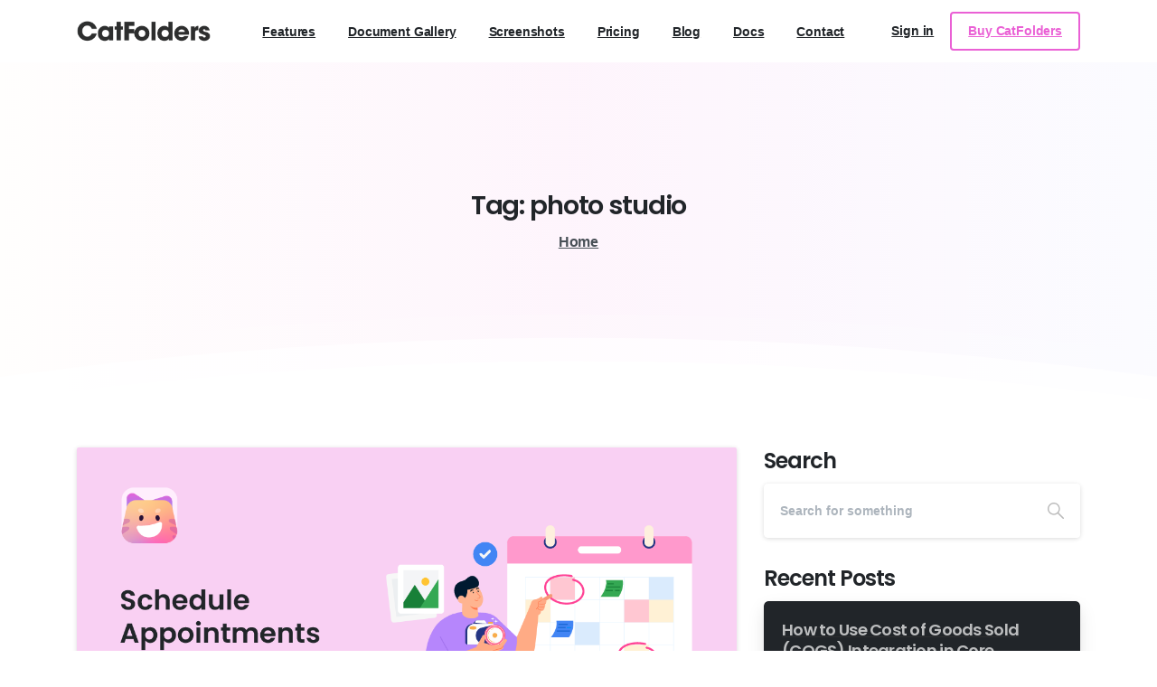

--- FILE ---
content_type: text/html; charset=UTF-8
request_url: https://wpmediafolders.com/tag/photo-studio/
body_size: 51002
content:
<!doctype html>
<html lang="en-US" prefix="og: https://ogp.me/ns#">
<head><meta charset="UTF-8"><script>if(navigator.userAgent.match(/MSIE|Internet Explorer/i)||navigator.userAgent.match(/Trident\/7\..*?rv:11/i)){var href=document.location.href;if(!href.match(/[?&]nowprocket/)){if(href.indexOf("?")==-1){if(href.indexOf("#")==-1){document.location.href=href+"?nowprocket=1"}else{document.location.href=href.replace("#","?nowprocket=1#")}}else{if(href.indexOf("#")==-1){document.location.href=href+"&nowprocket=1"}else{document.location.href=href.replace("#","&nowprocket=1#")}}}}</script><script>(()=>{class RocketLazyLoadScripts{constructor(){this.v="2.0.4",this.userEvents=["keydown","keyup","mousedown","mouseup","mousemove","mouseover","mouseout","touchmove","touchstart","touchend","touchcancel","wheel","click","dblclick","input"],this.attributeEvents=["onblur","onclick","oncontextmenu","ondblclick","onfocus","onmousedown","onmouseenter","onmouseleave","onmousemove","onmouseout","onmouseover","onmouseup","onmousewheel","onscroll","onsubmit"]}async t(){this.i(),this.o(),/iP(ad|hone)/.test(navigator.userAgent)&&this.h(),this.u(),this.l(this),this.m(),this.k(this),this.p(this),this._(),await Promise.all([this.R(),this.L()]),this.lastBreath=Date.now(),this.S(this),this.P(),this.D(),this.O(),this.M(),await this.C(this.delayedScripts.normal),await this.C(this.delayedScripts.defer),await this.C(this.delayedScripts.async),await this.T(),await this.F(),await this.j(),await this.A(),window.dispatchEvent(new Event("rocket-allScriptsLoaded")),this.everythingLoaded=!0,this.lastTouchEnd&&await new Promise(t=>setTimeout(t,500-Date.now()+this.lastTouchEnd)),this.I(),this.H(),this.U(),this.W()}i(){this.CSPIssue=sessionStorage.getItem("rocketCSPIssue"),document.addEventListener("securitypolicyviolation",t=>{this.CSPIssue||"script-src-elem"!==t.violatedDirective||"data"!==t.blockedURI||(this.CSPIssue=!0,sessionStorage.setItem("rocketCSPIssue",!0))},{isRocket:!0})}o(){window.addEventListener("pageshow",t=>{this.persisted=t.persisted,this.realWindowLoadedFired=!0},{isRocket:!0}),window.addEventListener("pagehide",()=>{this.onFirstUserAction=null},{isRocket:!0})}h(){let t;function e(e){t=e}window.addEventListener("touchstart",e,{isRocket:!0}),window.addEventListener("touchend",function i(o){o.changedTouches[0]&&t.changedTouches[0]&&Math.abs(o.changedTouches[0].pageX-t.changedTouches[0].pageX)<10&&Math.abs(o.changedTouches[0].pageY-t.changedTouches[0].pageY)<10&&o.timeStamp-t.timeStamp<200&&(window.removeEventListener("touchstart",e,{isRocket:!0}),window.removeEventListener("touchend",i,{isRocket:!0}),"INPUT"===o.target.tagName&&"text"===o.target.type||(o.target.dispatchEvent(new TouchEvent("touchend",{target:o.target,bubbles:!0})),o.target.dispatchEvent(new MouseEvent("mouseover",{target:o.target,bubbles:!0})),o.target.dispatchEvent(new PointerEvent("click",{target:o.target,bubbles:!0,cancelable:!0,detail:1,clientX:o.changedTouches[0].clientX,clientY:o.changedTouches[0].clientY})),event.preventDefault()))},{isRocket:!0})}q(t){this.userActionTriggered||("mousemove"!==t.type||this.firstMousemoveIgnored?"keyup"===t.type||"mouseover"===t.type||"mouseout"===t.type||(this.userActionTriggered=!0,this.onFirstUserAction&&this.onFirstUserAction()):this.firstMousemoveIgnored=!0),"click"===t.type&&t.preventDefault(),t.stopPropagation(),t.stopImmediatePropagation(),"touchstart"===this.lastEvent&&"touchend"===t.type&&(this.lastTouchEnd=Date.now()),"click"===t.type&&(this.lastTouchEnd=0),this.lastEvent=t.type,t.composedPath&&t.composedPath()[0].getRootNode()instanceof ShadowRoot&&(t.rocketTarget=t.composedPath()[0]),this.savedUserEvents.push(t)}u(){this.savedUserEvents=[],this.userEventHandler=this.q.bind(this),this.userEvents.forEach(t=>window.addEventListener(t,this.userEventHandler,{passive:!1,isRocket:!0})),document.addEventListener("visibilitychange",this.userEventHandler,{isRocket:!0})}U(){this.userEvents.forEach(t=>window.removeEventListener(t,this.userEventHandler,{passive:!1,isRocket:!0})),document.removeEventListener("visibilitychange",this.userEventHandler,{isRocket:!0}),this.savedUserEvents.forEach(t=>{(t.rocketTarget||t.target).dispatchEvent(new window[t.constructor.name](t.type,t))})}m(){const t="return false",e=Array.from(this.attributeEvents,t=>"data-rocket-"+t),i="["+this.attributeEvents.join("],[")+"]",o="[data-rocket-"+this.attributeEvents.join("],[data-rocket-")+"]",s=(e,i,o)=>{o&&o!==t&&(e.setAttribute("data-rocket-"+i,o),e["rocket"+i]=new Function("event",o),e.setAttribute(i,t))};new MutationObserver(t=>{for(const n of t)"attributes"===n.type&&(n.attributeName.startsWith("data-rocket-")||this.everythingLoaded?n.attributeName.startsWith("data-rocket-")&&this.everythingLoaded&&this.N(n.target,n.attributeName.substring(12)):s(n.target,n.attributeName,n.target.getAttribute(n.attributeName))),"childList"===n.type&&n.addedNodes.forEach(t=>{if(t.nodeType===Node.ELEMENT_NODE)if(this.everythingLoaded)for(const i of[t,...t.querySelectorAll(o)])for(const t of i.getAttributeNames())e.includes(t)&&this.N(i,t.substring(12));else for(const e of[t,...t.querySelectorAll(i)])for(const t of e.getAttributeNames())this.attributeEvents.includes(t)&&s(e,t,e.getAttribute(t))})}).observe(document,{subtree:!0,childList:!0,attributeFilter:[...this.attributeEvents,...e]})}I(){this.attributeEvents.forEach(t=>{document.querySelectorAll("[data-rocket-"+t+"]").forEach(e=>{this.N(e,t)})})}N(t,e){const i=t.getAttribute("data-rocket-"+e);i&&(t.setAttribute(e,i),t.removeAttribute("data-rocket-"+e))}k(t){Object.defineProperty(HTMLElement.prototype,"onclick",{get(){return this.rocketonclick||null},set(e){this.rocketonclick=e,this.setAttribute(t.everythingLoaded?"onclick":"data-rocket-onclick","this.rocketonclick(event)")}})}S(t){function e(e,i){let o=e[i];e[i]=null,Object.defineProperty(e,i,{get:()=>o,set(s){t.everythingLoaded?o=s:e["rocket"+i]=o=s}})}e(document,"onreadystatechange"),e(window,"onload"),e(window,"onpageshow");try{Object.defineProperty(document,"readyState",{get:()=>t.rocketReadyState,set(e){t.rocketReadyState=e},configurable:!0}),document.readyState="loading"}catch(t){console.log("WPRocket DJE readyState conflict, bypassing")}}l(t){this.originalAddEventListener=EventTarget.prototype.addEventListener,this.originalRemoveEventListener=EventTarget.prototype.removeEventListener,this.savedEventListeners=[],EventTarget.prototype.addEventListener=function(e,i,o){o&&o.isRocket||!t.B(e,this)&&!t.userEvents.includes(e)||t.B(e,this)&&!t.userActionTriggered||e.startsWith("rocket-")||t.everythingLoaded?t.originalAddEventListener.call(this,e,i,o):(t.savedEventListeners.push({target:this,remove:!1,type:e,func:i,options:o}),"mouseenter"!==e&&"mouseleave"!==e||t.originalAddEventListener.call(this,e,t.savedUserEvents.push,o))},EventTarget.prototype.removeEventListener=function(e,i,o){o&&o.isRocket||!t.B(e,this)&&!t.userEvents.includes(e)||t.B(e,this)&&!t.userActionTriggered||e.startsWith("rocket-")||t.everythingLoaded?t.originalRemoveEventListener.call(this,e,i,o):t.savedEventListeners.push({target:this,remove:!0,type:e,func:i,options:o})}}J(t,e){this.savedEventListeners=this.savedEventListeners.filter(i=>{let o=i.type,s=i.target||window;return e!==o||t!==s||(this.B(o,s)&&(i.type="rocket-"+o),this.$(i),!1)})}H(){EventTarget.prototype.addEventListener=this.originalAddEventListener,EventTarget.prototype.removeEventListener=this.originalRemoveEventListener,this.savedEventListeners.forEach(t=>this.$(t))}$(t){t.remove?this.originalRemoveEventListener.call(t.target,t.type,t.func,t.options):this.originalAddEventListener.call(t.target,t.type,t.func,t.options)}p(t){let e;function i(e){return t.everythingLoaded?e:e.split(" ").map(t=>"load"===t||t.startsWith("load.")?"rocket-jquery-load":t).join(" ")}function o(o){function s(e){const s=o.fn[e];o.fn[e]=o.fn.init.prototype[e]=function(){return this[0]===window&&t.userActionTriggered&&("string"==typeof arguments[0]||arguments[0]instanceof String?arguments[0]=i(arguments[0]):"object"==typeof arguments[0]&&Object.keys(arguments[0]).forEach(t=>{const e=arguments[0][t];delete arguments[0][t],arguments[0][i(t)]=e})),s.apply(this,arguments),this}}if(o&&o.fn&&!t.allJQueries.includes(o)){const e={DOMContentLoaded:[],"rocket-DOMContentLoaded":[]};for(const t in e)document.addEventListener(t,()=>{e[t].forEach(t=>t())},{isRocket:!0});o.fn.ready=o.fn.init.prototype.ready=function(i){function s(){parseInt(o.fn.jquery)>2?setTimeout(()=>i.bind(document)(o)):i.bind(document)(o)}return"function"==typeof i&&(t.realDomReadyFired?!t.userActionTriggered||t.fauxDomReadyFired?s():e["rocket-DOMContentLoaded"].push(s):e.DOMContentLoaded.push(s)),o([])},s("on"),s("one"),s("off"),t.allJQueries.push(o)}e=o}t.allJQueries=[],o(window.jQuery),Object.defineProperty(window,"jQuery",{get:()=>e,set(t){o(t)}})}P(){const t=new Map;document.write=document.writeln=function(e){const i=document.currentScript,o=document.createRange(),s=i.parentElement;let n=t.get(i);void 0===n&&(n=i.nextSibling,t.set(i,n));const c=document.createDocumentFragment();o.setStart(c,0),c.appendChild(o.createContextualFragment(e)),s.insertBefore(c,n)}}async R(){return new Promise(t=>{this.userActionTriggered?t():this.onFirstUserAction=t})}async L(){return new Promise(t=>{document.addEventListener("DOMContentLoaded",()=>{this.realDomReadyFired=!0,t()},{isRocket:!0})})}async j(){return this.realWindowLoadedFired?Promise.resolve():new Promise(t=>{window.addEventListener("load",t,{isRocket:!0})})}M(){this.pendingScripts=[];this.scriptsMutationObserver=new MutationObserver(t=>{for(const e of t)e.addedNodes.forEach(t=>{"SCRIPT"!==t.tagName||t.noModule||t.isWPRocket||this.pendingScripts.push({script:t,promise:new Promise(e=>{const i=()=>{const i=this.pendingScripts.findIndex(e=>e.script===t);i>=0&&this.pendingScripts.splice(i,1),e()};t.addEventListener("load",i,{isRocket:!0}),t.addEventListener("error",i,{isRocket:!0}),setTimeout(i,1e3)})})})}),this.scriptsMutationObserver.observe(document,{childList:!0,subtree:!0})}async F(){await this.X(),this.pendingScripts.length?(await this.pendingScripts[0].promise,await this.F()):this.scriptsMutationObserver.disconnect()}D(){this.delayedScripts={normal:[],async:[],defer:[]},document.querySelectorAll("script[type$=rocketlazyloadscript]").forEach(t=>{t.hasAttribute("data-rocket-src")?t.hasAttribute("async")&&!1!==t.async?this.delayedScripts.async.push(t):t.hasAttribute("defer")&&!1!==t.defer||"module"===t.getAttribute("data-rocket-type")?this.delayedScripts.defer.push(t):this.delayedScripts.normal.push(t):this.delayedScripts.normal.push(t)})}async _(){await this.L();let t=[];document.querySelectorAll("script[type$=rocketlazyloadscript][data-rocket-src]").forEach(e=>{let i=e.getAttribute("data-rocket-src");if(i&&!i.startsWith("data:")){i.startsWith("//")&&(i=location.protocol+i);try{const o=new URL(i).origin;o!==location.origin&&t.push({src:o,crossOrigin:e.crossOrigin||"module"===e.getAttribute("data-rocket-type")})}catch(t){}}}),t=[...new Map(t.map(t=>[JSON.stringify(t),t])).values()],this.Y(t,"preconnect")}async G(t){if(await this.K(),!0!==t.noModule||!("noModule"in HTMLScriptElement.prototype))return new Promise(e=>{let i;function o(){(i||t).setAttribute("data-rocket-status","executed"),e()}try{if(navigator.userAgent.includes("Firefox/")||""===navigator.vendor||this.CSPIssue)i=document.createElement("script"),[...t.attributes].forEach(t=>{let e=t.nodeName;"type"!==e&&("data-rocket-type"===e&&(e="type"),"data-rocket-src"===e&&(e="src"),i.setAttribute(e,t.nodeValue))}),t.text&&(i.text=t.text),t.nonce&&(i.nonce=t.nonce),i.hasAttribute("src")?(i.addEventListener("load",o,{isRocket:!0}),i.addEventListener("error",()=>{i.setAttribute("data-rocket-status","failed-network"),e()},{isRocket:!0}),setTimeout(()=>{i.isConnected||e()},1)):(i.text=t.text,o()),i.isWPRocket=!0,t.parentNode.replaceChild(i,t);else{const i=t.getAttribute("data-rocket-type"),s=t.getAttribute("data-rocket-src");i?(t.type=i,t.removeAttribute("data-rocket-type")):t.removeAttribute("type"),t.addEventListener("load",o,{isRocket:!0}),t.addEventListener("error",i=>{this.CSPIssue&&i.target.src.startsWith("data:")?(console.log("WPRocket: CSP fallback activated"),t.removeAttribute("src"),this.G(t).then(e)):(t.setAttribute("data-rocket-status","failed-network"),e())},{isRocket:!0}),s?(t.fetchPriority="high",t.removeAttribute("data-rocket-src"),t.src=s):t.src="data:text/javascript;base64,"+window.btoa(unescape(encodeURIComponent(t.text)))}}catch(i){t.setAttribute("data-rocket-status","failed-transform"),e()}});t.setAttribute("data-rocket-status","skipped")}async C(t){const e=t.shift();return e?(e.isConnected&&await this.G(e),this.C(t)):Promise.resolve()}O(){this.Y([...this.delayedScripts.normal,...this.delayedScripts.defer,...this.delayedScripts.async],"preload")}Y(t,e){this.trash=this.trash||[];let i=!0;var o=document.createDocumentFragment();t.forEach(t=>{const s=t.getAttribute&&t.getAttribute("data-rocket-src")||t.src;if(s&&!s.startsWith("data:")){const n=document.createElement("link");n.href=s,n.rel=e,"preconnect"!==e&&(n.as="script",n.fetchPriority=i?"high":"low"),t.getAttribute&&"module"===t.getAttribute("data-rocket-type")&&(n.crossOrigin=!0),t.crossOrigin&&(n.crossOrigin=t.crossOrigin),t.integrity&&(n.integrity=t.integrity),t.nonce&&(n.nonce=t.nonce),o.appendChild(n),this.trash.push(n),i=!1}}),document.head.appendChild(o)}W(){this.trash.forEach(t=>t.remove())}async T(){try{document.readyState="interactive"}catch(t){}this.fauxDomReadyFired=!0;try{await this.K(),this.J(document,"readystatechange"),document.dispatchEvent(new Event("rocket-readystatechange")),await this.K(),document.rocketonreadystatechange&&document.rocketonreadystatechange(),await this.K(),this.J(document,"DOMContentLoaded"),document.dispatchEvent(new Event("rocket-DOMContentLoaded")),await this.K(),this.J(window,"DOMContentLoaded"),window.dispatchEvent(new Event("rocket-DOMContentLoaded"))}catch(t){console.error(t)}}async A(){try{document.readyState="complete"}catch(t){}try{await this.K(),this.J(document,"readystatechange"),document.dispatchEvent(new Event("rocket-readystatechange")),await this.K(),document.rocketonreadystatechange&&document.rocketonreadystatechange(),await this.K(),this.J(window,"load"),window.dispatchEvent(new Event("rocket-load")),await this.K(),window.rocketonload&&window.rocketonload(),await this.K(),this.allJQueries.forEach(t=>t(window).trigger("rocket-jquery-load")),await this.K(),this.J(window,"pageshow");const t=new Event("rocket-pageshow");t.persisted=this.persisted,window.dispatchEvent(t),await this.K(),window.rocketonpageshow&&window.rocketonpageshow({persisted:this.persisted})}catch(t){console.error(t)}}async K(){Date.now()-this.lastBreath>45&&(await this.X(),this.lastBreath=Date.now())}async X(){return document.hidden?new Promise(t=>setTimeout(t)):new Promise(t=>requestAnimationFrame(t))}B(t,e){return e===document&&"readystatechange"===t||(e===document&&"DOMContentLoaded"===t||(e===window&&"DOMContentLoaded"===t||(e===window&&"load"===t||e===window&&"pageshow"===t)))}static run(){(new RocketLazyLoadScripts).t()}}RocketLazyLoadScripts.run()})();</script>
	
	<meta name="viewport" content="width=device-width, initial-scale=1">
	
<!-- Search Engine Optimization by Rank Math PRO - https://rankmath.com/ -->
<title>photo studio - CatFolders</title>
<style id="wpr-usedcss">img:is([sizes=auto i],[sizes^="auto," i]){contain-intrinsic-size:3000px 1500px}img.emoji{display:inline!important;border:none!important;box-shadow:none!important;height:1em!important;width:1em!important;margin:0 .07em!important;vertical-align:-.1em!important;background:0 0!important;padding:0!important}:where(.wp-block-button__link){border-radius:9999px;box-shadow:none;padding:calc(.667em + 2px) calc(1.333em + 2px);text-decoration:none}:root :where(.wp-block-button .wp-block-button__link.is-style-outline),:root :where(.wp-block-button.is-style-outline>.wp-block-button__link){border:2px solid;padding:.667em 1.333em}:root :where(.wp-block-button .wp-block-button__link.is-style-outline:not(.has-text-color)),:root :where(.wp-block-button.is-style-outline>.wp-block-button__link:not(.has-text-color)){color:currentColor}:root :where(.wp-block-button .wp-block-button__link.is-style-outline:not(.has-background)),:root :where(.wp-block-button.is-style-outline>.wp-block-button__link:not(.has-background)){background-color:initial;background-image:none}:where(.wp-block-calendar table:not(.has-background) th){background:#ddd}:where(.wp-block-columns){margin-bottom:1.75em}:where(.wp-block-columns.has-background){padding:1.25em 2.375em}:where(.wp-block-post-comments input[type=submit]){border:none}:where(.wp-block-cover-image:not(.has-text-color)),:where(.wp-block-cover:not(.has-text-color)){color:#fff}:where(.wp-block-cover-image.is-light:not(.has-text-color)),:where(.wp-block-cover.is-light:not(.has-text-color)){color:#000}:root :where(.wp-block-cover h1:not(.has-text-color)),:root :where(.wp-block-cover h2:not(.has-text-color)),:root :where(.wp-block-cover h3:not(.has-text-color)),:root :where(.wp-block-cover h4:not(.has-text-color)),:root :where(.wp-block-cover h5:not(.has-text-color)),:root :where(.wp-block-cover h6:not(.has-text-color)),:root :where(.wp-block-cover p:not(.has-text-color)){color:inherit}:where(.wp-block-file){margin-bottom:1.5em}:where(.wp-block-file__button){border-radius:2em;display:inline-block;padding:.5em 1em}:where(.wp-block-file__button):is(a):active,:where(.wp-block-file__button):is(a):focus,:where(.wp-block-file__button):is(a):hover,:where(.wp-block-file__button):is(a):visited{box-shadow:none;color:#fff;opacity:.85;text-decoration:none}.wp-block-group{box-sizing:border-box}:where(.wp-block-group.wp-block-group-is-layout-constrained){position:relative}:root :where(.wp-block-image.is-style-rounded img,.wp-block-image .is-style-rounded img){border-radius:9999px}:where(.wp-block-latest-comments:not([style*=line-height] .wp-block-latest-comments__comment)){line-height:1.1}:where(.wp-block-latest-comments:not([style*=line-height] .wp-block-latest-comments__comment-excerpt p)){line-height:1.8}:root :where(.wp-block-latest-posts.is-grid){padding:0}:root :where(.wp-block-latest-posts.wp-block-latest-posts__list){padding-left:0}ol,ul{box-sizing:border-box}:root :where(.wp-block-list.has-background){padding:1.25em 2.375em}:where(.wp-block-navigation.has-background .wp-block-navigation-item a:not(.wp-element-button)),:where(.wp-block-navigation.has-background .wp-block-navigation-submenu a:not(.wp-element-button)){padding:.5em 1em}:where(.wp-block-navigation .wp-block-navigation__submenu-container .wp-block-navigation-item a:not(.wp-element-button)),:where(.wp-block-navigation .wp-block-navigation__submenu-container .wp-block-navigation-submenu a:not(.wp-element-button)),:where(.wp-block-navigation .wp-block-navigation__submenu-container .wp-block-navigation-submenu button.wp-block-navigation-item__content),:where(.wp-block-navigation .wp-block-navigation__submenu-container .wp-block-pages-list__item button.wp-block-navigation-item__content){padding:.5em 1em}:root :where(p.has-background){padding:1.25em 2.375em}:where(p.has-text-color:not(.has-link-color)) a{color:inherit}:where(.wp-block-post-comments-form) input:not([type=submit]),:where(.wp-block-post-comments-form) textarea{border:1px solid #949494;font-family:inherit;font-size:1em}:where(.wp-block-post-comments-form) input:where(:not([type=submit]):not([type=checkbox])),:where(.wp-block-post-comments-form) textarea{padding:calc(.667em + 2px)}:where(.wp-block-post-excerpt){box-sizing:border-box;margin-bottom:var(--wp--style--block-gap);margin-top:var(--wp--style--block-gap)}:where(.wp-block-preformatted.has-background){padding:1.25em 2.375em}:where(.wp-block-search__button){border:1px solid #ccc;padding:6px 10px}:where(.wp-block-search__input){font-family:inherit;font-size:inherit;font-style:inherit;font-weight:inherit;letter-spacing:inherit;line-height:inherit;text-transform:inherit}:where(.wp-block-search__button-inside .wp-block-search__inside-wrapper){border:1px solid #949494;box-sizing:border-box;padding:4px}:where(.wp-block-search__button-inside .wp-block-search__inside-wrapper) .wp-block-search__input{border:none;border-radius:0;padding:0 4px}:where(.wp-block-search__button-inside .wp-block-search__inside-wrapper) .wp-block-search__input:focus{outline:0}:where(.wp-block-search__button-inside .wp-block-search__inside-wrapper) :where(.wp-block-search__button){padding:4px 8px}:root :where(.wp-block-separator.is-style-dots){height:auto;line-height:1;text-align:center}:root :where(.wp-block-separator.is-style-dots):before{color:currentColor;content:"···";font-family:serif;font-size:1.5em;letter-spacing:2em;padding-left:2em}:root :where(.wp-block-site-logo.is-style-rounded){border-radius:9999px}:where(.wp-block-social-links:not(.is-style-logos-only)) .wp-social-link{background-color:#f0f0f0;color:#444}:where(.wp-block-social-links:not(.is-style-logos-only)) .wp-social-link-amazon{background-color:#f90;color:#fff}:where(.wp-block-social-links:not(.is-style-logos-only)) .wp-social-link-bandcamp{background-color:#1ea0c3;color:#fff}:where(.wp-block-social-links:not(.is-style-logos-only)) .wp-social-link-behance{background-color:#0757fe;color:#fff}:where(.wp-block-social-links:not(.is-style-logos-only)) .wp-social-link-bluesky{background-color:#0a7aff;color:#fff}:where(.wp-block-social-links:not(.is-style-logos-only)) .wp-social-link-codepen{background-color:#1e1f26;color:#fff}:where(.wp-block-social-links:not(.is-style-logos-only)) .wp-social-link-deviantart{background-color:#02e49b;color:#fff}:where(.wp-block-social-links:not(.is-style-logos-only)) .wp-social-link-discord{background-color:#5865f2;color:#fff}:where(.wp-block-social-links:not(.is-style-logos-only)) .wp-social-link-dribbble{background-color:#e94c89;color:#fff}:where(.wp-block-social-links:not(.is-style-logos-only)) .wp-social-link-dropbox{background-color:#4280ff;color:#fff}:where(.wp-block-social-links:not(.is-style-logos-only)) .wp-social-link-etsy{background-color:#f45800;color:#fff}:where(.wp-block-social-links:not(.is-style-logos-only)) .wp-social-link-facebook{background-color:#0866ff;color:#fff}:where(.wp-block-social-links:not(.is-style-logos-only)) .wp-social-link-fivehundredpx{background-color:#000;color:#fff}:where(.wp-block-social-links:not(.is-style-logos-only)) .wp-social-link-flickr{background-color:#0461dd;color:#fff}:where(.wp-block-social-links:not(.is-style-logos-only)) .wp-social-link-foursquare{background-color:#e65678;color:#fff}:where(.wp-block-social-links:not(.is-style-logos-only)) .wp-social-link-github{background-color:#24292d;color:#fff}:where(.wp-block-social-links:not(.is-style-logos-only)) .wp-social-link-goodreads{background-color:#eceadd;color:#382110}:where(.wp-block-social-links:not(.is-style-logos-only)) .wp-social-link-google{background-color:#ea4434;color:#fff}:where(.wp-block-social-links:not(.is-style-logos-only)) .wp-social-link-gravatar{background-color:#1d4fc4;color:#fff}:where(.wp-block-social-links:not(.is-style-logos-only)) .wp-social-link-instagram{background-color:#f00075;color:#fff}:where(.wp-block-social-links:not(.is-style-logos-only)) .wp-social-link-lastfm{background-color:#e21b24;color:#fff}:where(.wp-block-social-links:not(.is-style-logos-only)) .wp-social-link-linkedin{background-color:#0d66c2;color:#fff}:where(.wp-block-social-links:not(.is-style-logos-only)) .wp-social-link-mastodon{background-color:#3288d4;color:#fff}:where(.wp-block-social-links:not(.is-style-logos-only)) .wp-social-link-medium{background-color:#000;color:#fff}:where(.wp-block-social-links:not(.is-style-logos-only)) .wp-social-link-meetup{background-color:#f6405f;color:#fff}:where(.wp-block-social-links:not(.is-style-logos-only)) .wp-social-link-patreon{background-color:#000;color:#fff}:where(.wp-block-social-links:not(.is-style-logos-only)) .wp-social-link-pinterest{background-color:#e60122;color:#fff}:where(.wp-block-social-links:not(.is-style-logos-only)) .wp-social-link-pocket{background-color:#ef4155;color:#fff}:where(.wp-block-social-links:not(.is-style-logos-only)) .wp-social-link-reddit{background-color:#ff4500;color:#fff}:where(.wp-block-social-links:not(.is-style-logos-only)) .wp-social-link-skype{background-color:#0478d7;color:#fff}:where(.wp-block-social-links:not(.is-style-logos-only)) .wp-social-link-snapchat{background-color:#fefc00;color:#fff;stroke:#000}:where(.wp-block-social-links:not(.is-style-logos-only)) .wp-social-link-soundcloud{background-color:#ff5600;color:#fff}:where(.wp-block-social-links:not(.is-style-logos-only)) .wp-social-link-spotify{background-color:#1bd760;color:#fff}:where(.wp-block-social-links:not(.is-style-logos-only)) .wp-social-link-telegram{background-color:#2aabee;color:#fff}:where(.wp-block-social-links:not(.is-style-logos-only)) .wp-social-link-threads{background-color:#000;color:#fff}:where(.wp-block-social-links:not(.is-style-logos-only)) .wp-social-link-tiktok{background-color:#000;color:#fff}:where(.wp-block-social-links:not(.is-style-logos-only)) .wp-social-link-tumblr{background-color:#011835;color:#fff}:where(.wp-block-social-links:not(.is-style-logos-only)) .wp-social-link-twitch{background-color:#6440a4;color:#fff}:where(.wp-block-social-links:not(.is-style-logos-only)) .wp-social-link-twitter{background-color:#1da1f2;color:#fff}:where(.wp-block-social-links:not(.is-style-logos-only)) .wp-social-link-vimeo{background-color:#1eb7ea;color:#fff}:where(.wp-block-social-links:not(.is-style-logos-only)) .wp-social-link-vk{background-color:#4680c2;color:#fff}:where(.wp-block-social-links:not(.is-style-logos-only)) .wp-social-link-wordpress{background-color:#3499cd;color:#fff}:where(.wp-block-social-links:not(.is-style-logos-only)) .wp-social-link-whatsapp{background-color:#25d366;color:#fff}:where(.wp-block-social-links:not(.is-style-logos-only)) .wp-social-link-x{background-color:#000;color:#fff}:where(.wp-block-social-links:not(.is-style-logos-only)) .wp-social-link-yelp{background-color:#d32422;color:#fff}:where(.wp-block-social-links:not(.is-style-logos-only)) .wp-social-link-youtube{background-color:red;color:#fff}:where(.wp-block-social-links.is-style-logos-only) .wp-social-link{background:0 0}:where(.wp-block-social-links.is-style-logos-only) .wp-social-link svg{height:1.25em;width:1.25em}:where(.wp-block-social-links.is-style-logos-only) .wp-social-link-amazon{color:#f90}:where(.wp-block-social-links.is-style-logos-only) .wp-social-link-bandcamp{color:#1ea0c3}:where(.wp-block-social-links.is-style-logos-only) .wp-social-link-behance{color:#0757fe}:where(.wp-block-social-links.is-style-logos-only) .wp-social-link-bluesky{color:#0a7aff}:where(.wp-block-social-links.is-style-logos-only) .wp-social-link-codepen{color:#1e1f26}:where(.wp-block-social-links.is-style-logos-only) .wp-social-link-deviantart{color:#02e49b}:where(.wp-block-social-links.is-style-logos-only) .wp-social-link-discord{color:#5865f2}:where(.wp-block-social-links.is-style-logos-only) .wp-social-link-dribbble{color:#e94c89}:where(.wp-block-social-links.is-style-logos-only) .wp-social-link-dropbox{color:#4280ff}:where(.wp-block-social-links.is-style-logos-only) .wp-social-link-etsy{color:#f45800}:where(.wp-block-social-links.is-style-logos-only) .wp-social-link-facebook{color:#0866ff}:where(.wp-block-social-links.is-style-logos-only) .wp-social-link-fivehundredpx{color:#000}:where(.wp-block-social-links.is-style-logos-only) .wp-social-link-flickr{color:#0461dd}:where(.wp-block-social-links.is-style-logos-only) .wp-social-link-foursquare{color:#e65678}:where(.wp-block-social-links.is-style-logos-only) .wp-social-link-github{color:#24292d}:where(.wp-block-social-links.is-style-logos-only) .wp-social-link-goodreads{color:#382110}:where(.wp-block-social-links.is-style-logos-only) .wp-social-link-google{color:#ea4434}:where(.wp-block-social-links.is-style-logos-only) .wp-social-link-gravatar{color:#1d4fc4}:where(.wp-block-social-links.is-style-logos-only) .wp-social-link-instagram{color:#f00075}:where(.wp-block-social-links.is-style-logos-only) .wp-social-link-lastfm{color:#e21b24}:where(.wp-block-social-links.is-style-logos-only) .wp-social-link-linkedin{color:#0d66c2}:where(.wp-block-social-links.is-style-logos-only) .wp-social-link-mastodon{color:#3288d4}:where(.wp-block-social-links.is-style-logos-only) .wp-social-link-medium{color:#000}:where(.wp-block-social-links.is-style-logos-only) .wp-social-link-meetup{color:#f6405f}:where(.wp-block-social-links.is-style-logos-only) .wp-social-link-patreon{color:#000}:where(.wp-block-social-links.is-style-logos-only) .wp-social-link-pinterest{color:#e60122}:where(.wp-block-social-links.is-style-logos-only) .wp-social-link-pocket{color:#ef4155}:where(.wp-block-social-links.is-style-logos-only) .wp-social-link-reddit{color:#ff4500}:where(.wp-block-social-links.is-style-logos-only) .wp-social-link-skype{color:#0478d7}:where(.wp-block-social-links.is-style-logos-only) .wp-social-link-snapchat{color:#fff;stroke:#000}:where(.wp-block-social-links.is-style-logos-only) .wp-social-link-soundcloud{color:#ff5600}:where(.wp-block-social-links.is-style-logos-only) .wp-social-link-spotify{color:#1bd760}:where(.wp-block-social-links.is-style-logos-only) .wp-social-link-telegram{color:#2aabee}:where(.wp-block-social-links.is-style-logos-only) .wp-social-link-threads{color:#000}:where(.wp-block-social-links.is-style-logos-only) .wp-social-link-tiktok{color:#000}:where(.wp-block-social-links.is-style-logos-only) .wp-social-link-tumblr{color:#011835}:where(.wp-block-social-links.is-style-logos-only) .wp-social-link-twitch{color:#6440a4}:where(.wp-block-social-links.is-style-logos-only) .wp-social-link-twitter{color:#1da1f2}:where(.wp-block-social-links.is-style-logos-only) .wp-social-link-vimeo{color:#1eb7ea}:where(.wp-block-social-links.is-style-logos-only) .wp-social-link-vk{color:#4680c2}:where(.wp-block-social-links.is-style-logos-only) .wp-social-link-whatsapp{color:#25d366}:where(.wp-block-social-links.is-style-logos-only) .wp-social-link-wordpress{color:#3499cd}:where(.wp-block-social-links.is-style-logos-only) .wp-social-link-x{color:#000}:where(.wp-block-social-links.is-style-logos-only) .wp-social-link-yelp{color:#d32422}:where(.wp-block-social-links.is-style-logos-only) .wp-social-link-youtube{color:red}:root :where(.wp-block-social-links .wp-social-link a){padding:.25em}:root :where(.wp-block-social-links.is-style-logos-only .wp-social-link a){padding:0}:root :where(.wp-block-social-links.is-style-pill-shape .wp-social-link a){padding-left:.6666666667em;padding-right:.6666666667em}.wp-block-tag-cloud{box-sizing:border-box}.wp-block-tag-cloud a{display:inline-block;margin-right:5px}.wp-block-tag-cloud span{display:inline-block;margin-left:5px;text-decoration:none}:root :where(.wp-block-tag-cloud.is-style-outline){display:flex;flex-wrap:wrap;gap:1ch}:root :where(.wp-block-tag-cloud.is-style-outline a){border:1px solid;font-size:unset!important;margin-right:0;padding:1ch 2ch;text-decoration:none!important}:root :where(.wp-block-table-of-contents){box-sizing:border-box}:where(.wp-block-term-description){box-sizing:border-box;margin-bottom:var(--wp--style--block-gap);margin-top:var(--wp--style--block-gap)}:where(pre.wp-block-verse){font-family:inherit}:root{--wp--preset--font-size--normal:16px;--wp--preset--font-size--huge:42px}html :where(.has-border-color){border-style:solid}html :where([style*=border-top-color]){border-top-style:solid}html :where([style*=border-right-color]){border-right-style:solid}html :where([style*=border-bottom-color]){border-bottom-style:solid}html :where([style*=border-left-color]){border-left-style:solid}html :where([style*=border-width]){border-style:solid}html :where([style*=border-top-width]){border-top-style:solid}html :where([style*=border-right-width]){border-right-style:solid}html :where([style*=border-bottom-width]){border-bottom-style:solid}html :where([style*=border-left-width]){border-left-style:solid}html :where(img[class*=wp-image-]){height:auto;max-width:100%}:where(figure){margin:0 0 1em}html :where(.is-position-sticky){--wp-admin--admin-bar--position-offset:var(--wp-admin--admin-bar--height,0px)}@media screen and (max-width:600px){html :where(.is-position-sticky){--wp-admin--admin-bar--position-offset:0px}}:root{--edd-blocks-light-grey:#eee}:root{--wp--preset--aspect-ratio--square:1;--wp--preset--aspect-ratio--4-3:4/3;--wp--preset--aspect-ratio--3-4:3/4;--wp--preset--aspect-ratio--3-2:3/2;--wp--preset--aspect-ratio--2-3:2/3;--wp--preset--aspect-ratio--16-9:16/9;--wp--preset--aspect-ratio--9-16:9/16;--wp--preset--color--black:#000000;--wp--preset--color--cyan-bluish-gray:#abb8c3;--wp--preset--color--white:#ffffff;--wp--preset--color--pale-pink:#f78da7;--wp--preset--color--vivid-red:#cf2e2e;--wp--preset--color--luminous-vivid-orange:#ff6900;--wp--preset--color--luminous-vivid-amber:#fcb900;--wp--preset--color--light-green-cyan:#7bdcb5;--wp--preset--color--vivid-green-cyan:#00d084;--wp--preset--color--pale-cyan-blue:#8ed1fc;--wp--preset--color--vivid-cyan-blue:#0693e3;--wp--preset--color--vivid-purple:#9b51e0;--wp--preset--gradient--vivid-cyan-blue-to-vivid-purple:linear-gradient(135deg,rgba(6, 147, 227, 1) 0%,rgb(155, 81, 224) 100%);--wp--preset--gradient--light-green-cyan-to-vivid-green-cyan:linear-gradient(135deg,rgb(122, 220, 180) 0%,rgb(0, 208, 130) 100%);--wp--preset--gradient--luminous-vivid-amber-to-luminous-vivid-orange:linear-gradient(135deg,rgba(252, 185, 0, 1) 0%,rgba(255, 105, 0, 1) 100%);--wp--preset--gradient--luminous-vivid-orange-to-vivid-red:linear-gradient(135deg,rgba(255, 105, 0, 1) 0%,rgb(207, 46, 46) 100%);--wp--preset--gradient--very-light-gray-to-cyan-bluish-gray:linear-gradient(135deg,rgb(238, 238, 238) 0%,rgb(169, 184, 195) 100%);--wp--preset--gradient--cool-to-warm-spectrum:linear-gradient(135deg,rgb(74, 234, 220) 0%,rgb(151, 120, 209) 20%,rgb(207, 42, 186) 40%,rgb(238, 44, 130) 60%,rgb(251, 105, 98) 80%,rgb(254, 248, 76) 100%);--wp--preset--gradient--blush-light-purple:linear-gradient(135deg,rgb(255, 206, 236) 0%,rgb(152, 150, 240) 100%);--wp--preset--gradient--blush-bordeaux:linear-gradient(135deg,rgb(254, 205, 165) 0%,rgb(254, 45, 45) 50%,rgb(107, 0, 62) 100%);--wp--preset--gradient--luminous-dusk:linear-gradient(135deg,rgb(255, 203, 112) 0%,rgb(199, 81, 192) 50%,rgb(65, 88, 208) 100%);--wp--preset--gradient--pale-ocean:linear-gradient(135deg,rgb(255, 245, 203) 0%,rgb(182, 227, 212) 50%,rgb(51, 167, 181) 100%);--wp--preset--gradient--electric-grass:linear-gradient(135deg,rgb(202, 248, 128) 0%,rgb(113, 206, 126) 100%);--wp--preset--gradient--midnight:linear-gradient(135deg,rgb(2, 3, 129) 0%,rgb(40, 116, 252) 100%);--wp--preset--font-size--small:13px;--wp--preset--font-size--medium:20px;--wp--preset--font-size--large:36px;--wp--preset--font-size--x-large:42px;--wp--preset--spacing--20:0.44rem;--wp--preset--spacing--30:0.67rem;--wp--preset--spacing--40:1rem;--wp--preset--spacing--50:1.5rem;--wp--preset--spacing--60:2.25rem;--wp--preset--spacing--70:3.38rem;--wp--preset--spacing--80:5.06rem;--wp--preset--shadow--natural:6px 6px 9px rgba(0, 0, 0, .2);--wp--preset--shadow--deep:12px 12px 50px rgba(0, 0, 0, .4);--wp--preset--shadow--sharp:6px 6px 0px rgba(0, 0, 0, .2);--wp--preset--shadow--outlined:6px 6px 0px -3px rgba(255, 255, 255, 1),6px 6px rgba(0, 0, 0, 1);--wp--preset--shadow--crisp:6px 6px 0px rgba(0, 0, 0, 1)}:where(body){margin:0}:where(.is-layout-flex){gap:.5em}:where(.is-layout-grid){gap:.5em}body{padding-top:0;padding-right:0;padding-bottom:0;padding-left:0}a:where(:not(.wp-element-button)){text-decoration:underline}:root :where(.wp-element-button,.wp-block-button__link){background-color:#32373c;border-width:0;color:#fff;font-family:inherit;font-size:inherit;line-height:inherit;padding:calc(.667em + 2px) calc(1.333em + 2px);text-decoration:none}:where(.wp-block-post-template.is-layout-flex){gap:1.25em}:where(.wp-block-post-template.is-layout-grid){gap:1.25em}:where(.wp-block-columns.is-layout-flex){gap:2em}:where(.wp-block-columns.is-layout-grid){gap:2em}:root :where(.wp-block-pullquote){font-size:1.5em;line-height:1.6}#edd_checkout_cart{border-radius:6px;overflow:hidden}#edd_checkout_cart{text-align:left;width:100%;border:none;margin:0 0 21px;table-layout:auto}#edd_checkout_cart th{text-align:left;border:1px solid #eee;color:#666;padding:.5em 1.387em}#edd_checkout_cart th{font-weight:700}#edd_checkout_cart th:last-child{text-align:right}#edd_checkout_cart br{display:none}#edd_checkout_form_wrap legend{display:block;font-size:120%;line-height:1;font-weight:700;width:100%;margin:0 0 1rem;padding:0;white-space:nowrap}#edd_checkout_form_wrap label{font-weight:700;display:block;position:relative;line-height:100%;font-size:95%;margin:0 0 5px}#edd_checkout_form_wrap input.edd-input,#edd_checkout_form_wrap textarea.edd-input{display:inline-block;width:70%}#edd_checkout_form_wrap input.edd-input.error,#edd_checkout_form_wrap textarea.edd-input.error{border-color:#c4554e}#edd_checkout_form_wrap>p{margin:0 0 21px}#edd_checkout_form_wrap input[type=email],#edd_checkout_form_wrap input[type=password],#edd_checkout_form_wrap input[type=tel],#edd_checkout_form_wrap input[type=text],#edd_checkout_form_wrap textarea{padding:4px 6px}#edd_checkout_form_wrap input[type=radio]{border:none;margin-right:5px}#edd_checkout_form_wrap input[type=checkbox]{display:inline-block;margin:0 5px 0 0}#edd_checkout_form_wrap input[type=checkbox]+label,#edd_checkout_form_wrap input[type=checkbox]+label:after{display:inline}#edd_checkout_form_wrap fieldset{border:1px solid #eee;padding:1.387em;margin:0 0 21px}#edd_checkout_form_wrap #edd_purchase_submit{padding:0;border:none}#edd_checkout_form_wrap fieldset fieldset{margin:0;border:none;padding:0}#edd_checkout_form_wrap fieldset p:last-child{margin-bottom:0}#edd_checkout_form_wrap .edd-cart-ajax{box-shadow:none}.edd_cart_tax .edd-loading-ajax.edd-loading{margin:0 0 0 auto;display:inline-block}.edd-loading,.edd-loading:after{border-radius:50%;display:block;width:1.5em;height:1.5em}.edd-loading{animation:1.1s linear infinite edd-spinning;border:.2em solid hsla(0,0%,100%,.2);border-left-color:#fff;font-size:.75em;position:absolute;left:calc(50% - .75em);top:calc(50% - .75em);opacity:0;transform:translateZ(0)}.edd-loading-ajax.edd-loading,a.edd-add-to-cart.white .edd-loading{border-color:rgba(0,0,0,.2) rgba(0,0,0,.2) rgba(0,0,0,.2) #000}.edd-loading-ajax.edd-loading{display:inline-block;position:relative;top:0;left:.25em;vertical-align:middle}.edd-loading-ajax.edd-loading{opacity:1}@keyframes edd-spinning{0%{transform:rotate(0)}to{transform:rotate(1turn)}}.edd-loading{transition:opacity .1s!important}.edd-add-to-cart[data-edd-loading] .edd-loading{opacity:1}.edd-cart-added-alert{color:#567622;display:block;position:absolute}.edd_download_purchase_form .edd_download_quantity_wrapper{margin:0 0 .5em}#edd-purchase-button,.edd-submit,[type=submit].edd-submit{display:inline-block;padding:6px 12px;margin:0;font-size:14px;font-weight:400;line-height:1.428571429;text-align:center;white-space:nowrap;vertical-align:middle;cursor:pointer;border:1px solid #ccc;border-radius:4px;box-shadow:none;-webkit-user-select:none;-ms-user-select:none;user-select:none}.edd-submit.button:focus,[type=submit].edd-submit:focus{outline:#333 dotted thin;outline:-webkit-focus-ring-color auto 5px;outline-offset:-2px}.edd-submit.button:active{background-image:none;outline:0;box-shadow:inset 0 3px 5px rgba(0,0,0,.125)}.edd-submit.plain{padding:0;border:none;border-radius:0}.edd-submit.button,.edd-submit.button:visited{color:#333;background:#f0f0f0;border-color:#ccc}.edd-submit.button:active,.edd-submit.button:focus,.edd-submit.button:hover{color:#333;background:#ebebeb;border-color:#adadad}.edd-submit.button.white{color:#333;background:#fff;border-color:#ccc}.edd-submit.button.white:active,.edd-submit.button.white:focus,.edd-submit.button.white:hover{color:#333;background:#ebebeb;border-color:#adadad}.edd-submit.button.white:active{background-image:none}.edd-submit.button.blue{color:#fff;background:#428bca;border-color:#357ebd}.edd-submit.button.blue.active,.edd-submit.button.blue:focus,.edd-submit.button.blue:hover{color:#fff;background:#3276b1;border-color:#285e8e}.edd-submit.button.blue.active{background-image:none}.edd-submit.button.red{color:#fff;background:#d9534f;border-color:#d43f3a}.edd-submit.button.red:active,.edd-submit.button.red:focus,.edd-submit.button.red:hover{color:#fff;background:#d2322d;border-color:#ac2925}.edd-submit.button.red:active{background-image:none}.edd-submit.button.green{color:#fff;background:#5cb85c;border-color:#4cae4c}.edd-submit.button.green:active,.edd-submit.button.green:focus,.edd-submit.button.green:hover{color:#fff;background:#47a447;border-color:#398439}.edd-submit.button.green:active{background-image:none}.edd-submit.button.orange{color:#fff;background:#ed9c28;border-color:#e3921e}.edd-submit.button.orange:active,.edd-submit.button.orange:focus,.edd-submit.button.orange:hover{color:#fff;background:#e59016;border-color:#d58512}.edd-submit.button.orange:active{background-image:none}.edd-cart-ajax{margin:0 8px 0 4px;position:relative;top:2px;background:0 0;border:none;padding:0}.edd-cart-number-of-items{font-style:italic;color:grey}.edd_errors:not(.edd-alert){border-radius:2px;border:1px solid #e6db55;margin:0 0 21px;background:#ffffe0;color:#333}article,aside,footer,header,main,nav,section{display:block}[tabindex="-1"]:focus:not(:focus-visible){outline:0!important}hr{box-sizing:content-box;height:0;overflow:visible}h1,h3,h4,h5,h6{margin-top:0;margin-bottom:.5rem}p{margin-top:0;margin-bottom:1rem}address{margin-bottom:1rem;font-style:normal;line-height:inherit}dl,ol,ul{margin-top:0;margin-bottom:1rem}ol ol,ol ul,ul ol,ul ul{margin-bottom:0}a{background-color:transparent}a:hover{text-decoration:underline}a:not([href]):not([class]){color:inherit;text-decoration:none}a:not([href]):not([class]):hover{color:inherit;text-decoration:none}code{font-family:SFMono-Regular,Menlo,Monaco,Consolas,"Liberation Mono","Courier New",monospace;font-size:1em}img{vertical-align:middle}svg{overflow:hidden;vertical-align:middle}table{border-collapse:collapse}caption{padding-top:.75rem;padding-bottom:.75rem;color:#6c757d;text-align:left;caption-side:bottom}th{text-align:inherit;text-align:-webkit-match-parent}label{display:inline-block;margin-bottom:.5rem}button{border-radius:0}button:focus{outline:dotted 1px;outline:-webkit-focus-ring-color auto 5px}button,input,optgroup,select,textarea{margin:0;font-family:inherit;font-size:inherit;line-height:inherit}[role=button]{cursor:pointer}select{word-wrap:normal}[type=button]:not(:disabled),[type=reset]:not(:disabled),[type=submit]:not(:disabled),button:not(:disabled){cursor:pointer}[type=button]::-moz-focus-inner,[type=reset]::-moz-focus-inner,[type=submit]::-moz-focus-inner,button::-moz-focus-inner{padding:0;border-style:none}input[type=checkbox],input[type=radio]{box-sizing:border-box;padding:0}textarea{overflow:auto;resize:vertical}fieldset{min-width:0;padding:0;margin:0;border:0}legend{display:block;width:100%;max-width:100%;padding:0;margin-bottom:.5rem;font-size:1.5rem;line-height:inherit;color:inherit;white-space:normal}progress{vertical-align:baseline}[type=number]::-webkit-inner-spin-button,[type=number]::-webkit-outer-spin-button{height:auto}::-webkit-file-upload-button{font:inherit;-webkit-appearance:button}.h3,h1,h3,h4,h5,h6{margin-bottom:.5rem}hr{margin-top:1rem;margin-bottom:1rem;border:0;border-top:1px solid rgba(0,0,0,.1)}.mark,mark{padding:.2em;background-color:#fcf8e3}.img-fluid{max-width:100%;height:auto}code{font-size:87.5%;color:#e83e8c;word-wrap:break-word}a>code{color:inherit}.container,.container-fluid{width:100%;padding-right:15px;padding-left:15px;margin-right:auto;margin-left:auto}@media (min-width:576px){.container{max-width:540px}}@media (min-width:768px){.container{max-width:720px}}@media (min-width:992px){.container{max-width:960px}}@media (min-width:1200px){.container{max-width:1140px}}.row{display:flex;flex-wrap:wrap;margin-right:-15px;margin-left:-15px}.col-12,.col-lg-12,.col-md-4,.col-md-8{position:relative;width:100%;padding-right:15px;padding-left:15px}.col-12{flex:0 0 100%;max-width:100%}@media (min-width:768px){.col-md-4{flex:0 0 33.3333333333%;max-width:33.3333333333%}.col-md-8{flex:0 0 66.6666666667%;max-width:66.6666666667%}}@media (min-width:992px){.col-lg-12{flex:0 0 100%;max-width:100%}}.table{width:100%;margin-bottom:1rem;color:#212529}.table th{padding:.75rem;vertical-align:top;border-top:1px solid #dee2e6}.table tbody+tbody{border-top:2px solid #dee2e6}.form-control{display:block;width:100%;height:calc(1.5em + .75rem + 2px);padding:.375rem .75rem;font-size:1rem;font-weight:400;line-height:1.5;color:#495057;background-color:#fff;background-clip:padding-box;border:1px solid #ced4da;border-radius:.25rem;transition:border-color .15s ease-in-out,box-shadow .15s ease-in-out}@media (prefers-reduced-motion:reduce){.form-control{transition:none}}.form-control:-moz-focusring{color:transparent;text-shadow:0 0 0 #495057}.form-control:focus{color:#495057;background-color:#fff;border-color:#80bdff;outline:0;box-shadow:0 0 0 .2rem rgba(0,123,255,.25)}.form-control::placeholder{color:#6c757d;opacity:1}input[type=date].form-control,input[type=month].form-control,input[type=time].form-control{appearance:none}.form-control-lg{height:calc(1.5em + 1rem + 2px);padding:.5rem 1rem;font-size:1.25rem;line-height:1.5;border-radius:.3rem}select.form-control[multiple],select.form-control[size]{height:auto}textarea.form-control{height:auto}.fade{transition:opacity .15s linear}.fade:not(.show){opacity:0}@media (prefers-reduced-motion:reduce){.fade{transition:none}.collapsing{transition:none}}.dropdown{position:relative}.nav-link{display:block;padding:.5rem 1rem}.nav-link:focus,.nav-link:hover{text-decoration:none}.nav-link.disabled{color:#6c757d;pointer-events:none;cursor:default}.navbar{display:flex;flex-wrap:wrap;align-items:center;justify-content:space-between;padding:.5rem 0}.navbar .container,.navbar .container-fluid{display:flex;flex-wrap:wrap;align-items:center;justify-content:space-between}.navbar-brand{display:inline-block;padding-top:.3125rem;padding-bottom:.3125rem;font-size:1.25rem;line-height:inherit;white-space:nowrap}.navbar-brand:focus,.navbar-brand:hover{text-decoration:none}.navbar-nav{display:flex;flex-direction:column;padding-left:0;margin-bottom:0;list-style:none}.navbar-nav .nav-link{padding-right:0;padding-left:0}.navbar-collapse{flex-basis:100%;flex-grow:1;align-items:center}.navbar-toggler{padding:.25rem .75rem;font-size:1.25rem;line-height:1;background-color:transparent;border:1px solid transparent;border-radius:.25rem}.navbar-toggler:focus,.navbar-toggler:hover{text-decoration:none}@media (max-width:991.98px){.navbar-expand-lg>.container,.navbar-expand-lg>.container-fluid{padding-right:0;padding-left:0}}@media (min-width:992px){.navbar-expand-lg{flex-flow:row nowrap;justify-content:flex-start}.navbar-expand-lg .navbar-nav{flex-direction:row}.navbar-expand-lg .navbar-nav .nav-link{padding-right:.5rem;padding-left:.5rem}.navbar-expand-lg>.container,.navbar-expand-lg>.container-fluid{flex-wrap:nowrap}.navbar-expand-lg .navbar-collapse{display:flex!important;flex-basis:auto}.navbar-expand-lg .navbar-toggler{display:none}}.navbar-light .navbar-brand{color:rgba(0,0,0,.9)}.navbar-light .navbar-brand:focus,.navbar-light .navbar-brand:hover{color:rgba(0,0,0,.9)}.navbar-light .navbar-nav .nav-link{color:rgba(0,0,0,.5)}.navbar-light .navbar-nav .nav-link:focus,.navbar-light .navbar-nav .nav-link:hover{color:rgba(0,0,0,.7)}.navbar-light .navbar-nav .nav-link.disabled{color:rgba(0,0,0,.3)}.navbar-light .navbar-nav .active>.nav-link,.navbar-light .navbar-nav .nav-link.active,.navbar-light .navbar-nav .nav-link.show,.navbar-light .navbar-nav .show>.nav-link{color:rgba(0,0,0,.9)}.navbar-light .navbar-toggler{color:rgba(0,0,0,.5);border-color:rgba(0,0,0,.1)}.card{position:relative;display:flex;flex-direction:column;min-width:0;word-wrap:break-word;background-clip:border-box;border:1px solid rgba(0,0,0,.125);border-radius:.25rem}.card-img-overlay{position:absolute;top:0;right:0;bottom:0;left:0;padding:1.25rem;border-radius:calc(.25rem - 1px)}.card-img-top{flex-shrink:0;width:100%}.card-img-top{border-top-left-radius:calc(.25rem - 1px);border-top-right-radius:calc(.25rem - 1px)}.accordion{overflow-anchor:none}.accordion>.card{overflow:hidden}.accordion>.card:not(:last-of-type){border-bottom:0;border-bottom-right-radius:0;border-bottom-left-radius:0}.accordion>.card:not(:first-of-type){border-top-left-radius:0;border-top-right-radius:0}.breadcrumb-item{display:flex}.breadcrumb-item+.breadcrumb-item:hover::before{text-decoration:underline}.breadcrumb-item+.breadcrumb-item:hover::before{text-decoration:none}.badge{display:inline-block;font-size:75%;font-weight:700;line-height:1;text-align:center;white-space:nowrap;vertical-align:baseline;border-radius:.25rem;transition:color .15s ease-in-out,background-color .15s ease-in-out,border-color .15s ease-in-out,box-shadow .15s ease-in-out}@media (prefers-reduced-motion:reduce){.badge{transition:none}}a.badge:focus,a.badge:hover{text-decoration:none}.badge:empty{display:none}.btn .badge{position:relative;top:-1px}.progress{display:flex;overflow:hidden;line-height:0;font-size:.75rem;background-color:#e9ecef;border-radius:.25rem}.close{float:right;font-size:1.5rem;font-weight:700;line-height:1;color:#000;text-shadow:0 1px 0 #fff;opacity:.5}.close:hover{color:#000;text-decoration:none}.close:not(:disabled):not(.disabled):focus,.close:not(:disabled):not(.disabled):hover{opacity:.75}button.close{padding:0;background-color:transparent;border:0}a.close.disabled{pointer-events:none}.align-middle{vertical-align:middle!important}.align-bottom{vertical-align:bottom!important}.border{border:1px solid #dee2e6!important}.border-top{border-top:1px solid #dee2e6!important}.border-bottom{border-bottom:1px solid #dee2e6!important}.rounded{border-radius:.25rem!important}.rounded-lg{border-radius:.3rem!important}.rounded-circle{border-radius:50%!important}.rounded-0{border-radius:0!important}.d-inline{display:inline!important}.d-inline-block{display:inline-block!important}.d-block{display:block!important}.d-flex{display:flex!important}.d-inline-flex{display:inline-flex!important}@media (min-width:992px){.d-lg-flex{display:flex!important}}.flex-column{flex-direction:column!important}.flex-wrap{flex-wrap:wrap!important}.flex-fill{flex:1 1 auto!important}.justify-content-end{justify-content:flex-end!important}.justify-content-center{justify-content:center!important}.justify-content-between{justify-content:space-between!important}.align-items-start{align-items:flex-start!important}.align-items-end{align-items:flex-end!important}.align-items-center{align-items:center!important}.align-content-between{align-content:space-between!important}.align-self-center{align-self:center!important}.align-self-stretch{align-self:stretch!important}@media (min-width:576px){.d-sm-flex{display:flex!important}.justify-content-sm-center{justify-content:center!important}}.overflow-hidden{overflow:hidden!important}.position-relative{position:relative!important}.position-absolute{position:absolute!important}@supports (position:sticky){.sticky-top{position:sticky;top:0;z-index:1020}}.w-100{width:100%!important}.h-100{height:100%!important}.m-0{margin:0!important}.my-0{margin-top:0!important}.mr-0{margin-right:0!important}.mb-0,.my-0{margin-bottom:0!important}.mr-1{margin-right:.25rem!important}.ml-1{margin-left:.25rem!important}.my-2{margin-top:.5rem!important}.mr-2,.mx-2{margin-right:.5rem!important}.my-2{margin-bottom:.5rem!important}.mx-2{margin-left:.5rem!important}.p-0{padding:0!important}.py-0{padding-top:0!important}.px-0{padding-right:0!important}.py-0{padding-bottom:0!important}.px-0{padding-left:0!important}.pr-1{padding-right:.25rem!important}.pr-2{padding-right:.5rem!important}.pl-2{padding-left:.5rem!important}.px-3{padding-right:1rem!important}.px-3{padding-left:1rem!important}.pt-5{padding-top:3rem!important}.text-left{text-align:left!important}.text-right{text-align:right!important}.text-center{text-align:center!important}.text-break{word-break:break-word!important;word-wrap:break-word!important}.visible{visibility:visible!important}.pix-my-5{margin-top:5px!important}.pix-mr-5{margin-right:5px!important}.pix-my-5{margin-bottom:5px!important}.pix-mb-10{margin-bottom:10px!important}.pix-mb-20{margin-bottom:20px!important}.pix-mb-40{margin-bottom:40px!important}.pix-p-5{padding:5px!important}.pix-py-5{padding-top:5px!important}.pix-pr-5{padding-right:5px!important}.pix-py-5{padding-bottom:5px!important}.pix-py-10{padding-top:10px!important}.pix-py-10{padding-bottom:10px!important}.pix-px-15{padding-right:15px!important}.pix-px-15{padding-left:15px!important}.pix-p-20{padding:20px!important}.pix-pb-20{padding-bottom:20px!important}.pix-pb-30{padding-bottom:30px!important}.pix-pb-60{padding-bottom:60px!important}.bg-gray-2{background-color:#e9ecef!important}a.bg-gray-2:hover,button.bg-gray-2:hover{background-color:#cbd3da!important}svg g.bg-gray-2,svg path.bg-gray-2{fill:#e9ecef!important}a.bg-white:hover,button.bg-white:hover{background-color:#e6e6e6!important}svg g.bg-white,svg path.bg-white{fill:#fff!important}.bg-primary-light{background-color:rgba(246,186,237,.15)!important}a.bg-primary-light:hover,button.bg-primary-light:hover{background-color:rgba(234,96,213,.15)!important}svg .bg-primary-light{fill:rgba(246,186,237,.15)!important}.bg-gradient-primary-light{background:linear-gradient(to right,rgba(255,248,242,.15),rgba(246,186,237,.15),rgba(227,230,255,.15))!important}.pix-opacity-4{opacity:.4!important}.pix-hover-opacity-6:hover{opacity:.6!important}.pix-opacity-7{opacity:.7!important}.pix-hover-opacity-10:hover{opacity:1!important}.bg-white{background-color:#fff!important}.text-primary{color:#ea60d5!important}a.text-primary:focus,a.text-primary:hover{color:#e01ec2!important}:root,dialog::backdrop{--pix-gray-1:#f8f9fa;--pix-gray-1-light:rgba(255, 255, 255, .15);--text-gray-1:#f8f9fa;--text-gray-1-light:rgba(255, 255, 255, .15);--pix-gray-2:#e9ecef;--pix-gray-2-light:rgba(255, 255, 255, .15);--text-gray-2:#e9ecef;--text-gray-2-light:rgba(255, 255, 255, .15);--pix-gray-3:#dee2e6;--pix-gray-3-light:rgba(255, 255, 255, .15);--text-gray-3:#dee2e6;--text-gray-3-light:rgba(255, 255, 255, .15);--pix-gray-4:#ced4da;--pix-gray-4-light:rgba(255, 255, 255, .15);--text-gray-4:#ced4da;--text-gray-4-light:rgba(255, 255, 255, .15);--pix-gray-5:#adb5bd;--pix-gray-5-light:rgba(230, 232, 234, .15);--text-gray-5:#adb5bd;--text-gray-5-light:rgba(230, 232, 234, .15);--pix-gray-6:#6c757d;--pix-gray-6-light:rgba(161, 168, 174, .15);--text-gray-6:#6c757d;--text-gray-6-light:rgba(161, 168, 174, .15);--pix-gray-7:#495057;--pix-gray-7-light:rgba(120, 131, 142, .15);--text-gray-7:#495057;--text-gray-7-light:rgba(120, 131, 142, .15);--pix-gray-8:#343a40;--pix-gray-8-light:rgba(98, 109, 120, .15);--text-gray-8:#343a40;--text-gray-8-light:rgba(98, 109, 120, .15);--pix-gray-9:#212529;--pix-gray-9-light:rgba(78, 88, 98, .15);--text-gray-9:#212529;--text-gray-9-light:rgba(78, 88, 98, .15);--pix-primary:#ea60d5;--pix-primary-light:rgba(246, 186, 237, .15);--text-primary:#ea60d5;--text-primary-light:rgba(246, 186, 237, .15);--pix-secondary:#7d8dff;--pix-secondary-light:rgba(227, 230, 255, .15);--text-secondary:#7d8dff;--text-secondary-light:rgba(227, 230, 255, .15);--pix-green:#4ED199;--pix-green-light:rgba(159, 230, 200, .15);--text-green:#4ED199;--text-green-light:rgba(159, 230, 200, .15);--pix-cyan:#0dd3ff;--pix-cyan-light:rgba(115, 230, 255, .15);--text-cyan:#0dd3ff;--text-cyan-light:rgba(115, 230, 255, .15);--pix-yellow:#ffc168;--pix-yellow-light:rgba(255, 235, 206, .15);--text-yellow:#ffc168;--text-yellow-light:rgba(255, 235, 206, .15);--pix-orange:#ff9900;--pix-orange-light:rgba(255, 194, 102, .15);--text-orange:#ff9900;--text-orange-light:rgba(255, 194, 102, .15);--pix-red:#ff6c5f;--pix-red-light:rgba(255, 202, 197, .15);--text-red:#ff6c5f;--text-red-light:rgba(255, 202, 197, .15);--pix-blue:#1274E7;--pix-blue-light:rgba(107, 170, 244, .15);--text-blue:#1274E7;--text-blue-light:rgba(107, 170, 244, .15);--pix-brown:#b4a996;--pix-brown-light:rgba(223, 218, 210, .15);--text-brown:#b4a996;--text-brown-light:rgba(223, 218, 210, .15);--pix-purple:#4b19f7;--pix-purple-light:rgba(152, 124, 250, .15);--text-purple:#4b19f7;--text-purple-light:rgba(152, 124, 250, .15);--pix-white:#fff;--pix-white-light:rgba(255, 255, 255, .15);--text-white:#fff;--text-white-light:rgba(255, 255, 255, .15);--pix-black:#000;--pix-black-light:rgba(51, 51, 51, .15);--text-black:#000;--text-black-light:rgba(51, 51, 51, .15);--pix-dark-opacity-05:rgba(25, 25, 25, .05);--pix-light-opacity-05:rgba(255, 255, 255, .05);--text-dark-opacity-05:rgba(25, 25, 25, .05);--text-light-opacity-05:rgba(255, 255, 255, .05);--pix-dark-opacity-0:rgba(25, 25, 25, 0);--pix-light-opacity-0:rgba(255, 255, 255, 0);--text-dark-opacity-0:rgba(25, 25, 25, 0);--text-light-opacity-0:rgba(255, 255, 255, 0);--pix-dark-opacity-1:rgba(25, 25, 25, .1);--pix-light-opacity-1:rgba(255, 255, 255, .1);--text-dark-opacity-1:rgba(25, 25, 25, .1);--text-light-opacity-1:rgba(255, 255, 255, .1);--pix-dark-opacity-2:rgba(25, 25, 25, .2);--pix-light-opacity-2:rgba(255, 255, 255, .2);--text-dark-opacity-2:rgba(25, 25, 25, .2);--text-light-opacity-2:rgba(255, 255, 255, .2);--pix-dark-opacity-3:rgba(25, 25, 25, .3);--pix-light-opacity-3:rgba(255, 255, 255, .3);--text-dark-opacity-3:rgba(25, 25, 25, .3);--text-light-opacity-3:rgba(255, 255, 255, .3);--pix-dark-opacity-4:rgba(25, 25, 25, .4);--pix-light-opacity-4:rgba(255, 255, 255, .4);--text-dark-opacity-4:rgba(25, 25, 25, .4);--text-light-opacity-4:rgba(255, 255, 255, .4);--pix-dark-opacity-5:rgba(25, 25, 25, .5);--pix-light-opacity-5:rgba(255, 255, 255, .5);--text-dark-opacity-5:rgba(25, 25, 25, .5);--text-light-opacity-5:rgba(255, 255, 255, .5);--pix-dark-opacity-6:rgba(25, 25, 25, .6);--pix-light-opacity-6:rgba(255, 255, 255, .6);--text-dark-opacity-6:rgba(25, 25, 25, .6);--text-light-opacity-6:rgba(255, 255, 255, .6);--pix-dark-opacity-7:rgba(25, 25, 25, .7);--pix-light-opacity-7:rgba(255, 255, 255, .7);--text-dark-opacity-7:rgba(25, 25, 25, .7);--text-light-opacity-7:rgba(255, 255, 255, .7);--pix-dark-opacity-8:rgba(25, 25, 25, .8);--pix-light-opacity-8:rgba(255, 255, 255, .8);--text-dark-opacity-8:rgba(25, 25, 25, .8);--text-light-opacity-8:rgba(255, 255, 255, .8);--pix-dark-opacity-9:rgba(25, 25, 25, .9);--pix-light-opacity-9:rgba(255, 255, 255, .9);--text-dark-opacity-9:rgba(25, 25, 25, .9);--text-light-opacity-9:rgba(255, 255, 255, .9);--pix-dark-opacity-10:#191919;--pix-light-opacity-10:white;--text-dark-opacity-10:#191919;--text-light-opacity-10:white;--pix-body-default:#495057;--pix-heading-default:#212529;--pix-transparent:transparent;--pix-body-font:Arial,Helvetica,sans-serif,Arial,Helvetica,sans-serif;--pix-heading-font:"Poppins",Arial,Helvetica,sans-serif;--text-body-default:#495057;--text-heading-default:#212529;--text-transparent:transparent;--text-body-font:Arial,Helvetica,sans-serif,Arial,Helvetica,sans-serif;--text-heading-font:"Poppins",Arial,Helvetica,sans-serif;--pix-gradient-primary:linear-gradient(to right, #ffc28c, #ea60d5, #7d8dff);--pix-gradient-primary-light:linear-gradient(to right, rgba(255, 248, 242, .15), rgba(246, 186, 237, .15), rgba(227, 230, 255, .15))}.rounded{border-radius:2px!important}.rounded-xl{border-radius:5px!important}.shadow,.shadow-hover,.shadow-hover-sm,.shadow-sm{backface-visibility:hidden;transition:all .4s cubic-bezier(.165, .84, .44, 1)}.shadow-0{box-shadow:none!important}.shadow-sm{box-shadow:0 1px 5px 0 rgba(0,0,0,.15)!important}.shadow-hover-sm:hover{box-shadow:0 3px 8px 0 rgba(0,0,0,.15)!important}.shadow{box-shadow:0 .125rem .375rem rgba(0,0,0,.05),0 .5rem 1.2rem rgba(0,0,0,.1)!important}.shadow-hover:hover{box-shadow:0 .125rem .375rem rgba(0,0,0,.05),0 .625rem 1.5rem rgba(0,0,0,.15)!important}.scale,.scale-sm{backface-visibility:hidden;transition:all .4s cubic-bezier(.165, .84, .44, 1)}.scale *,.scale-sm *{backface-visibility:hidden}.scale-sm:hover{transform:scale(1.05)!important;z-index:999}.scale:hover{transform:scale(1.1)!important;z-index:999}.fly-sm{backface-visibility:hidden;transition:all .4s cubic-bezier(.165, .84, .44, 1)}.fly-sm *{backface-visibility:hidden}.fly-sm:hover{transform:translate(0,-3px)!important}body{letter-spacing:-.01em;font-weight:400;font-family:var(--pix-body-font),sans-serif!important;-webkit-font-smoothing:antialiased;text-rendering:optimizeLegibility;-moz-osx-font-smoothing:grayscale;font-feature-settings:"liga";-webkit-text-size-adjust:100%;font-display:swap}.secondary-font{font-family:var(--pix-heading-font),sans-serif!important;letter-spacing:-.04em}h1{font-size:2.5rem}.h3,h3{font-size:1.8rem}h4{font-size:1.3rem}h5{font-size:1.5rem}h6{font-size:1.125rem}.h3,h1,h3,h4,h5,h6{font-weight:500}h1 a,h3 a,h4 a,h5 a,h6 a{font-weight:inherit}a{color:#333}a:hover{color:#0d0d0d;-webkit-text-decoration:none;text-decoration:none;transition:all .4s cubic-bezier(.165, .84, .44, 1)}a.focus,a:focus{-webkit-text-decoration:none;text-decoration:none;box-shadow:none}@media screen and (max-width:992px){h1{font-size:1.5rem}.h3,h3{font-size:1.17rem}h4{font-size:.975rem}h5{font-size:1.275rem}h6{font-size:1.06875rem}}.form-control{display:block;width:100%;height:calc(2.7rem + 0rem);padding:.5625rem 1.125rem;font-size:.875rem;font-weight:400;line-height:1.8;color:#495057;background-color:#fff;background-clip:padding-box;border:0 solid #ced4da;border-radius:.25rem;transition:border-color .15s ease-in-out,box-shadow .15s ease-in-out}.form-control:not(.shadow-0){box-shadow:0 1px 3px 0 rgba(0,0,0,.1)}.form-control::-ms-expand{background-color:transparent;border:0}.form-control:focus{color:#495057;background-color:#fff;border-color:#f9d1f3;outline:0;box-shadow:0 1px 3px 0 rgba(0,0,0,.1),0 0 0 .2rem rgba(234,96,213,.25)}.form-control::-moz-placeholder{color:#adb5bd;opacity:1}.form-control::placeholder{color:#adb5bd;opacity:1}.form-control:disabled{background-color:#e9ecef;opacity:1}select.form-control{text-indent:12px}select.form-control:focus::-ms-value{color:#495057;background-color:#fff}.form-control-lg{height:calc(3.1875rem + 0rem);font-size:1.125rem;line-height:1.5;border-radius:.3rem}textarea.form-control{min-height:45px}.breadcrumb{display:flex;flex-wrap:wrap;padding:.55rem 1rem;margin-bottom:1rem;list-style:none;background-color:transparent;font-weight:600;border-radius:4px}.breadcrumb-item+.breadcrumb-item{padding-left:.25rem}.breadcrumb-item+.breadcrumb-item::before{display:none}.breadcrumb-item.active{color:#6c757d}.form-control{background-color:#fff;border:0 solid transparent;box-shadow:0 1px 3px 0 rgba(0,0,0,.1)}.form-control:active,.form-control:focus{outline:0;border:0 solid transparent;background-color:#fff;box-shadow:0 1px 3px 0 rgba(0,0,0,.1)}input:-webkit-autofill{outline:0;border:0 solid transparent;background-color:#fff}input:-webkit-autofill,select:-webkit-autofill,textarea:-webkit-autofill{border:0 solid transparent}.card{display:flex;flex-direction:column;min-width:0;word-wrap:break-word;background-color:transparent;background-clip:border-box;border:0 solid rgba(0,0,0,.125);border-radius:5px;transition:all .4s cubic-bezier(.165, .84, .44, 1);z-index:0}.card:not(.sticky-top){position:relative!important}.card:after{content:"";border-radius:5px;position:absolute;z-index:-1!important;top:0;left:0;width:100%;height:100%;opacity:0;transition:all .4s cubic-bezier(.165, .84, .44, 1)}.card>hr{margin-right:0;margin-left:0}.card .card-img-overlay{z-index:2}.card-title{margin-bottom:.75rem}.accordion:not(.accordion-card) .card{border:0;background:0 0!important;overflow:visible}.accordion:not(.accordion-card) .card .collapse{background:0 0}.btn.active.focus,.btn.active:focus,.btn.focus,.btn:active.focus,.btn:active:focus,.btn:focus{outline:0!important}svg .bg-gradient-primary-light{fill:url(#svg-gradient-primary-light)}.svg-gradient-stop-1{stop-color:rgba(255,248,242,.15)}.svg-gradient-stop-2{stop-color:rgba(246,186,237,.15)}.svg-gradient-stop-3{stop-color:rgba(227,230,255,.15)}::selection{background:rgba(234,96,213,.5);color:#fff}::-moz-selection{background:rgba(234,96,213,.5);color:#fff}.nav-item-display{display:flex}.pix-header-mobile .navbar-toggler.hamburger{display:flex}.pix-header-mobile .collapse:not(.show){display:none!important}.pix-header-mobile .navbar-expand-lg .navbar-nav{flex-direction:column}.pix-header-mobile .nav-item-display{display:list-item}.btn{display:inline-block;font-weight:400;color:#495057;text-align:center;vertical-align:middle;-webkit-user-select:none;-moz-user-select:none;user-select:none;background-color:transparent;border:0 solid transparent;margin-right:10px;padding:.5625rem 1.125rem;font-size:.875rem;line-height:1.8;border-radius:4px;transition:all .15s ease-in-out;line-break:normal}.btn:before{border-radius:4px}.btn:hover{color:#495057;text-decoration:none}.btn.focus,.btn:focus{outline:0}.btn.disabled,.btn:disabled{opacity:.65;box-shadow:none}.btn:not(:disabled):not(.disabled){cursor:pointer}a.btn.disabled,fieldset:disabled a.btn{pointer-events:none}.btn-white{color:var(--pix-btn-color);box-shadow:none;text-shadow:0}.btn-white{--pix-btn-color:#333;background-color:#fff}.btn-white:hover{color:#292929;background-color:#f5f5f5}.btn-white.focus,.btn-white:focus{background-color:#e6e6e6!important;color:#292929}.btn-white.disabled,.btn-white:disabled{color:#212529;background-color:#fff}.btn-white:not(:disabled):not(.disabled):not(.btn-custom-bg).active,.btn-white:not(:disabled):not(.disabled):not(.btn-custom-bg):active{color:#212529;background-color:#e6e6e6!important}.btn-outline-primary{--pix-btn-outline-color:#ea60d5;--pix-btn-outline-color-opacity:rgba(234, 96, 213, .5)}.btn-outline-primary:hover{color:#fff}[class*=" btn-outline-"],[class^=btn-outline-]{color:var(--pix-btn-outline-color,#ea60d5);border:2px solid var(--pix-btn-outline-color,#ea60d5);padding:calc(.5625rem - 2px) 1.125rem}[class*=" btn-outline-"]:hover,[class^=btn-outline-]:hover{background-color:var(--pix-btn-outline-color,#ea60d5);border-color:var(--pix-btn-outline-color,#ea60d5)!important}[class*=" btn-outline-"].focus,[class*=" btn-outline-"]:focus,[class^=btn-outline-].focus,[class^=btn-outline-]:focus{box-shadow:0 0 0 .2rem var(--pix-btn-outline-color-opacity,rgba(234,96,213,.5))}[class*=" btn-outline-"].disabled,[class*=" btn-outline-"]:disabled,[class^=btn-outline-].disabled,[class^=btn-outline-]:disabled{color:var(--pix-btn-outline-color,#ea60d5);background-color:transparent}[class*=" btn-outline-"].btn-md,[class^=btn-outline-].btn-md{padding:calc(.625rem - 2px) 1.5rem!important}[class*=" btn-outline-"].btn-sm,[class^=btn-outline-].btn-sm{padding:calc(.375rem - 2px) .875rem!important}.btn-underline-gray-9{--pix-btn-underline-color:#212529;--pix-btn-underline-color-opacity:rgba(33, 37, 41, .75)}.btn-underline-gray-9 span:before{background-color:#212529}.btn-underline-primary{--pix-btn-underline-color:#ea60d5;--pix-btn-underline-color-opacity:rgba(234, 96, 213, .75)}.btn-underline-primary span:before{background-color:#ea60d5}[class*=" btn-underline-"],[class^=btn-underline-]{color:var(--pix-btn-underline-color,#ea60d5);opacity:1;position:relative;z-index:2}[class*=" btn-underline-"] span,[class^=btn-underline-] span{position:relative}[class*=" btn-underline-"] span:before,[class^=btn-underline-] span:before{content:" ";background:var(--pix-btn-underline-color,#ea60d5);position:absolute;top:120%;border-radius:3px;left:0;width:100%;height:3px;transform:scaleX(0);transition:transform .2s;transform-origin:right center;z-index:-1;box-sizing:border-box;display:block}[class*=" btn-underline-"]:hover,[class^=btn-underline-]:hover{color:var(--pix-btn-underline-color,#ea60d5);background-color:transparent;opacity:.75;opacity:1}[class*=" btn-underline-"]:hover span:before,[class^=btn-underline-]:hover span:before{transform:scaleX(1);transform-origin:left center}[class*=" btn-underline-"]:active,[class*=" btn-underline-"]:focus,[class^=btn-underline-]:active,[class^=btn-underline-]:focus{background:0 0;color:var(--pix-btn-underline-color-opacity,rgba(234,96,213,.75))}[class*=" btn-underline-"]:active span:before,[class*=" btn-underline-"]:focus span:before,[class^=btn-underline-]:active span:before,[class^=btn-underline-]:focus span:before{background:var(--pix-btn-underline-color-opacity,rgba(234,96,213,.75))}[class*=" btn-underline-"].disabled,[class*=" btn-underline-"]:disabled,[class^=btn-underline-].disabled,[class^=btn-underline-]:disabled{color:var(--pix-btn-underline-color,#ea60d5);background-color:transparent}[class*=" btn-underline-"]:not(:disabled):not(.disabled).active,[class*=" btn-underline-"]:not(:disabled):not(.disabled):active,[class^=btn-underline-]:not(:disabled):not(.disabled).active,[class^=btn-underline-]:not(:disabled):not(.disabled):active{box-shadow:none}[class*=" btn-underline-"]:not(:disabled):not(.disabled).active span:before,[class*=" btn-underline-"]:not(:disabled):not(.disabled):active span:before,[class^=btn-underline-]:not(:disabled):not(.disabled).active span:before,[class^=btn-underline-]:not(:disabled):not(.disabled):active span:before{transform:scaleX(1);background:var(--pix-btn-underline-color-opacity,rgba(234,96,213,.75))}.btn-link{font-weight:400;color:#333}.btn-link:hover{color:#0d0d0d;-webkit-text-decoration:none;text-decoration:none}.btn-link.focus,.btn-link:focus{-webkit-text-decoration:none;text-decoration:none;box-shadow:none}.btn-link.disabled,.btn-link:disabled{color:#6c757d;pointer-events:none}.btn-md{padding:.625rem 1.5rem;font-size:1rem;line-height:1.8;border-radius:.25rem}.btn-md:before{border-radius:.25rem}.btn-sm{padding:.375rem .875rem;font-size:.75rem;line-height:1.3;border-radius:.2rem}.btn-sm:before{border-radius:.2rem}html{font-family:var(--pix-body-font),sans-serif!important;line-height:1.15;-webkit-text-size-adjust:100%;overflow-x:hidden;width:100%}body{margin:0;font-size:1rem;font-weight:400;line-height:1.8;color:#495057;text-align:left;background-color:#fff;width:100%;min-height:100vh;min-height:-webkit-fill-available}.font-weight-bold{font-weight:600!important}.flex-1{flex:1 1 0%}:root{--transition-base:all 0.4s cubic-bezier(0.165, 0.84, 0.44, 1);--pf-icon-color:currentcolor;--pf-icon-stroke-width:1.5;--pix-shadow-none:none;--pix-shadow-sm:0 1px 5px 0 rgba(0, 0, 0, .1);--pix-shadow:0 0.125rem 0.375rem rgba(0, 0, 0, .03),0 0.5rem 1.2rem rgba(0, 0, 0, .08);--pix-shadow-lg:0 0.25rem 0.5rem rgba(0, 0, 0, .03),0 1.5rem 2.2rem rgba(0, 0, 0, .08)}svg.pixfort-icon{width:1em;height:1em;overflow:visible;box-sizing:content-box;shape-rendering:geometricPrecision}svg.pixfort-icon *{shape-rendering:geometricPrecision}.navbar-light.navbar-nav.nav-link.text-body-default,.text-body-default{color:#495057!important}.navbar-light.navbar-nav.nav-link.text-body-default.btn:hover,.text-body-default.btn:hover{color:#1a1d20}.navbar-light.navbar-nav.nav-link.text-body-default.btn:active,.navbar-light.navbar-nav.nav-link.text-body-default.btn:focus,.text-body-default.btn:active,.text-body-default.btn:focus{color:#1a1d20}.svg-body-default{color:#495057}a.navbar-light.navbar-nav.nav-link.text-body-default:active,a.navbar-light.navbar-nav.nav-link.text-body-default:focus,a.navbar-light.navbar-nav.nav-link.text-body-default:hover,a.text-body-default:active,a.text-body-default:focus,a.text-body-default:hover{color:#1a1d20!important}.navbar-light.navbar-nav.nav-link.text-heading-default,.text-heading-default{color:#212529!important}a.navbar-light.navbar-nav.nav-link.text-heading-default:active,a.navbar-light.navbar-nav.nav-link.text-heading-default:focus,a.navbar-light.navbar-nav.nav-link.text-heading-default:hover,a.text-heading-default:active,a.text-heading-default:focus,a.text-heading-default:hover{color:#000!important}.bg-body-default{background:#495057}.pix-fit-cover{-o-object-fit:cover;object-fit:cover}.h3,h1,h3,h4,h5,h6{line-height:1.28}.h3,h1,h3,h4,h5,h6{margin-top:0;margin-bottom:0;font-family:var(--pix-heading-font),sans-serif;letter-spacing:-.04em}.h3:not(.elementor-heading-title),h1:not(.elementor-heading-title),h3:not(.elementor-heading-title),h4:not(.elementor-heading-title),h5:not(.elementor-heading-title),h6:not(.elementor-heading-title){color:#212529}p{margin-top:0;margin-bottom:1rem;color:#495057}.text-20{font-size:20px;line-height:32px}.text-sm{font-size:14px}.text-xs{font-size:12px}.line-height-1{line-height:1rem}.line-clamp-2{display:-webkit-box;-webkit-line-clamp:2;-webkit-box-orient:vertical;overflow:hidden}:root{--pix-container-width:1140px}a:where(:not(.wp-element-button)){text-decoration:none!important}@media (max-width:991px){.navbar-nav.nav-style-megamenu .d-lg-flex{display:block!important}.pix_tabs_btns .nav-link{padding-left:10px!important;padding-right:10px!important}}.collapse:not(.show){display:none}.collapsing{position:relative;height:0;overflow:hidden;transition:height .35s ease}.hamburger-inner .hamburger-inner-after,.hamburger-inner .hamburger-inner-before,.hamburger-inner:after{content:"";display:block}.hamburger-inner .hamburger-inner-before{top:-10px}.hamburger-inner .hamburger-inner-after{bottom:-10px}.hamburger--spin .hamburger-inner{transition:transform .22s cubic-bezier(.215, .61, .355, 1) 0s}.hamburger--spin .hamburger-inner:after{transition:transform .22s cubic-bezier(.215, .61, .355, 1) 0s}.hamburger--spin .hamburger-inner .hamburger-inner-before{transition:transform .22s cubic-bezier(.215, .61, .355, 1) .22s,opacity .22s cubic-bezier(.215, .61, .355, 1) .22s}.hamburger--spin .hamburger-inner .hamburger-inner-after{transition:transform .22s cubic-bezier(.215, .61, .355, 1) .22s,opacity .22s cubic-bezier(.215, .61, .355, 1) .22s}.hamburger--spin:not([aria-expanded=true]) .hamburger-inner-after{bottom:-10px}.hamburger--spin[aria-expanded=true] .hamburger-inner{transform:rotate(135deg);transition-delay:0.12s}.hamburger--spin[aria-expanded=true] .hamburger-inner:after{transform:rotate(90deg)}.hamburger--spin[aria-expanded=true] .hamburger-inner:after{transition-delay:0.12s}.hamburger--spin[aria-expanded=true] .hamburger-inner .hamburger-inner-before{opacity:0;transform:translateY(10px);transition-delay:0s}.hamburger--spin[aria-expanded=true] .hamburger-inner .hamburger-inner-after{opacity:0;transform:translateY(-10px);transition-delay:0s}.animate-in{-webkit-font-smoothing:antialiased;-moz-osx-font-smoothing:grayscale}.animate-in a{transition:none!important}.animate-in{visibility:hidden!important;opacity:0!important;will-change:transform,opacity}.ie .animate-in,.no-js .animate-in,.no-js .group-animate-in{visibility:visible!important;opacity:1!important}[data-anim-type=fade-in-up]{transform:translateY(20px)}[data-anim-type=fade-in-left]{transform:translateX(-20px)}[data-anim-type=fade-in-left],[data-anim-type=fade-in-up],[data-anim-type=fade-in]{visibility:visible!important;transform-style:flat}[data-anim-type=fade-in-left]:not(.animated),[data-anim-type=fade-in-up]:not(.animated),[data-anim-type=fade-in]:not(.animated){transition:transform .5s cubic-bezier(.165, .84, .44, 1),opacity .5s cubic-bezier(.165, .84, .44, 1)!important;opacity:0}[data-anim-type=fade-in-down].pix-animate,[data-anim-type=fade-in-left-big].pix-animate,[data-anim-type=fade-in-left].pix-animate,[data-anim-type=fade-in-right-big].pix-animate,[data-anim-type=fade-in-right].pix-animate,[data-anim-type=fade-in-up-big].pix-animate,[data-anim-type=fade-in-up].pix-animate,[data-anim-type=fade-in].pix-animate{opacity:1!important;transform:none}[data-anim-type=pix-sliding-text]{will-change:auto!important}[data-anim-type=pix-sliding-text].animate-in{will-change:auto}[data-anim-type=pix-sliding-text] .pix-sliding-item{transition-property:transform,opacity,filter;display:inline-block;animation:none;visibility:visible!important;transform-style:flat;backface-visibility:visible;transform:translateY(var(--pix-translate-y,1.4em)) translateX(var(--pix-translate-x,0));filter:blur(var(--pix-sliding-blur, none));padding:10px 0;margin:-10px 0;overflow:visible}[data-anim-type=pix-sliding-text]:not(.animated) .pix-sliding-item{opacity:0;transition-property:transform,filter,opacity!important;transition-duration:.8s;transition-timing-function:all 7.2s cubic-bezier(0.13,0.91,0.42,1);will-change:auto}[data-anim-type=pix-sliding-text].pix-animate .pix-sliding-item{opacity:1!important;transform:none;filter:none}[data-anim-type=pix-sliding-text] .slide-in-container{white-space:nowrap}[data-anim-type=pix-sliding-text] .slide-in-container:not(.animated){overflow:var(--pix-sliding-overflow,hidden)}.slide-in-container{overflow-y:hidden;display:inline-block!important;vertical-align:middle;position:relative;padding:.1em 1em;margin:-.1em -1em}.pix-sliding-headline-2 .slide-in-container.animated{overflow-y:visible}.pix-hover-item .pix-hover-right,.pix-hover-item.pix-hover-right{transition:padding .4s cubic-bezier(.165, .84, .44, 1);position:relative;display:inline-block;padding-left:0}.pix-hover-item .pix-img-scale,.pix-hover-item.pix-img-scale{transition:all 1s cubic-bezier(.365, .84, .44, 1);transform:scale(1)}.pix-hover-item .pix-fade-in,.pix-hover-item.pix-fade-in{transition:all .3s cubic-bezier(.365, .84, .44, 1);opacity:0}.pix-hover-item .pix-fade-in,.pix-hover-item .pix-hover-opacity-10,.pix-hover-item .pix-hover-opacity-6,.pix-hover-item .pix-img-scale,.pix-hover-item.pix-fade-in,.pix-hover-item.pix-hover-opacity-10,.pix-hover-item.pix-hover-opacity-6,.pix-hover-item.pix-img-scale{transition:all .4s cubic-bezier(.165, .84, .44, 1);backface-visibility:hidden;will-change:opacity,transform}.pix-hover-item:hover .pix-hover-right,.pix-hover-item:hover.pix-hover-right{padding-left:8px}.pix-hover-item:hover .pix-img-scale,.pix-hover-item:hover.pix-img-scale{transform:scale(1.05)}.pix-hover-item:hover .pix-hover-opacity-6,.pix-hover-item:hover.pix-hover-opacity-6{opacity:.6!important}.pix-hover-item:hover .pix-hover-opacity-10,.pix-hover-item:hover.pix-hover-opacity-10{opacity:1!important}.pix-hover-item:hover .pix-fade-in,.pix-hover-item:hover.pix-fade-in{opacity:1}.pix-small-search{position:relative!important;z-index:999999999}.pix-small-search .form-control{font-size:14px}.pix-small-search .pix-search-btn{background:#fff}.pix-small-search .pix-search-btn:active,.pix-small-search .pix-search-btn:focus,.pix-small-search .pix-search-btn:hover{background:#fff;color:#212529!important}.pix-small-search .pix-search-btn:active path,.pix-small-search .pix-search-btn:focus path,.pix-small-search .pix-search-btn:hover path{fill:#1a1d20!important}.pix-small-search .pix-search-btn svg{height:18px;width:18px}.pix-small-search .pix-search-btn svg path{transition:all .4s cubic-bezier(.165, .84, .44, 1);fill:#495057!important}.pix-small-search .form-control,.pix-small-search .pix-search-btn{min-height:60px!important}body:not(.rtl) .btn-search{border-top-left-radius:0;border-bottom-left-radius:0}body.rtl .btn-search{border-top-right-radius:0;border-bottom-right-radius:0}.pix-divider{z-index:1;pointer-events:none}.pix-divider::after,.pix-divider::before{position:absolute;content:"";pointer-events:none}.pix-divider{position:absolute;opacity:1!important;width:100%;left:0}.pix-divider svg>path{transform:translate(0,-1px)}.pix-divider svg>path:last-of-type{transform:translate(0,0)}.pix-divider.pix-bottom-divider{bottom:-1px}@media (max-width:991px){.pix-main-intro .container{padding-top:80px!important;padding-bottom:100px!important}.pix-main-intro .pix-divider:not([data-style=style-25]){max-height:100px}.pix-main-intro .pix-divider:not([data-style=style-25]) svg{max-height:100px!important}.pix-header-desktop{display:none!important}}.elementor>.pix-divider svg{position:absolute;z-index:1;bottom:-1px}.elementor>.pix-divider.pix-bottom-divider{z-index:0;bottom:0}.pix-divider:not(.elementor-element){padding:0!important;margin-top:0!important;margin-bottom:0!important}.pix-divider.pix-bottom-divider.elementor-element{margin-top:0!important;padding:0!important}.pix-divider.pix-bottom-divider.elementor-element svg{margin-bottom:inherit}.pix-main-menu .nav-style-megamenu>li.nav-item:focus{outline:0!important}.pix-intro-1{position:relative}.pix-intro-1:not(section){width:100%;display:inline-block}.pix-intro-1 .pix-intro-img{position:absolute;opacity:.9999;left:0;overflow:hidden;width:100%;height:100%;display:inline-block;box-sizing:border-box;transform-origin:center;transform:scale(1.4);transition:transform 3.5s cubic-bezier(.165, .84, .44, 1);transform-origin:center;-o-object-fit:cover;object-fit:cover;-o-object-position:center;object-position:center}.pix-intro-1 .pix-intro-img img{top:0;left:0;width:100%!important;height:100%;-o-object-fit:cover;object-fit:cover;z-index:10}.pix-intro-1 .pix-intro-img.animated{transform:none}.pix-main-intro.pix-intro-1{overflow:hidden}.pix-main-intro.pix-intro-1{float:left}body:not(.pix-padding-style) .pix-intro-1 .pix-intro-img img{left:0!important}.pix-intro-container{z-index:2;transition:none!important}.pix-header{left:0}.pix-header .navbar-brand{margin-right:0;max-width:100%;float:left}.pix-header .navbar-brand img{max-width:100%;float:left}.pix-header-text{transition:color .4s cubic-bezier(.165, .84, .44, 1)}.pix-header-normal{width:100%;left:0;padding:0}@media (min-width:992px) and (max-width:1200px){.pix-header .navbar-expand-lg .navbar-nav .nav-link{padding-left:0!important;padding-right:0!important}}.pix-header-mobile{clear:both}.pix-header-mobile a,.pix-header-mobile a:focus{outline:0!important}.pix-header-mobile .menu-item>.nav-link{padding-top:10px;padding-bottom:10px}.pix-dropdown-title{white-space:normal!important}header.pix-header-mobile{float:left}.pix-header-mobile .container .col-12>*{vertical-align:middle}.pix-header-desktop{clear:both}nav .collapse{height:auto}.collapse.navbar-collapse{overflow:visible}.pix-header-mobile .collapse.navbar-collapse{width:100%}#mobile_head .navbar-nav{max-height:80vh;overflow-y:auto}@media (max-width:991px){[data-area=header],[data-area=stack]{display:none!important}.pix-main-intro .pix-main-intro-placeholder.d-block{display:none!important}.pix-main-intro-placeholder{clear:both}}@media (min-width:992px){.nav-item:not(.mega-item) .container :first-child{border-radius:5px}.pix-main-menu .nav-style-megamenu>li.nav-item{position:relative}.navbar .pix-dark-nav-line .nav-style-megamenu>li.nav-item .nav-link span:after{background:#212529!important}.nav-style-megamenu>li.nav-item{position:relative;padding:0 10px}.nav-style-megamenu>li.nav-item .nav-link{position:relative}.nav-style-megamenu>li.nav-item .nav-link:after{display:none}.nav-style-megamenu>li.nav-item .nav-link span{position:relative}.nav-style-megamenu>li.nav-item .nav-link span:after{content:" ";position:absolute;background:linear-gradient(to right,#ffc28c,#7d8dff)!important;top:100%;margin-top:4px;border-radius:3px;left:0;width:100%;height:3px;transform:scaleX(0);transition:transform .2s;transform-origin:right center;box-sizing:border-box;display:block}.nav-style-megamenu>li.nav-item:hover .nav-link span:after{transform:scaleX(1);transform-origin:left center}.nav-style-megamenu>li.nav-item .container,.nav-style-megamenu>li.nav-item .container-fluid{padding:0}.pix-header-mobile{display:none!important}[data-area=m_header]{display:none!important}}.pix-dark{transition:all .4s cubic-bezier(.165, .84, .44, 1)}.pix-dark .text-body-default,.pix-dark.text-body-default{color:rgba(255,255,255,.7)!important}.pix-dark .text-body-default.btn:hover,.pix-dark.text-body-default.btn:hover{opacity:.75;color:rgba(230,230,230,.7)!important}.pix-dark .text-body-default.btn:active,.pix-dark .text-body-default.btn:focus,.pix-dark.text-body-default.btn:active,.pix-dark.text-body-default.btn:focus{color:rgba(230,230,230,.7)!important}.pix-dark .svg-body-default{color:rgba(255,255,255,.7)!important}.pix-dark a.text-body-default:active,.pix-dark a.text-body-default:focus,.pix-dark a.text-body-default:hover{color:rgba(230,230,230,.7)!important}.pix-dark .text-heading-default,.pix-dark.text-heading-default{color:#fff!important}.pix-dark a.text-heading-default:active,.pix-dark a.text-heading-default:focus,.pix-dark a.text-heading-default:hover{color:#e6e6e6!important}.pix-dark .bg-gray-2{background-color:#343a40!important}.pix-dark a.bg-gray-2:hover,.pix-dark button.bg-gray-2:hover{background-color:#1d2124!important}.pix-dark svg g.bg-gray-2,.pix-dark svg path.bg-gray-2{fill:#343a40!important}.pix-dark .bg-white{background:var(--pix-black)!important}.pix-dark a.bg-white:hover{background-color:#333!important}.pix-sticky-sidebar{top:120px}.pix-sidebar-adjust{z-index:999999}.site-footer2{width:100%!important;bottom:0;overflow:hidden;position:relative}.pix-scene{width:100vw;margin-left:calc(-50vw + 50%);position:absolute;left:0;top:0;display:block;z-index:3;pointer-events:none;width:100vw;height:100%!important}.pix-scene *{pointer-events:none}@media screen and (max-width:992px){.pix-scene{position:relative;display:block}.pix-divider:not([data-style=style-25]) svg{max-height:180px!important}}p:empty{height:0;margin:0;padding:0;display:none}.pix-floating-meta{transition:all .4s cubic-bezier(.165, .84, .44, 1)}.elementor-editor-active .pix-header{pointer-events:none}.elementor-editor-active .pix-header *{pointer-events:none}img.pix-img-elem{max-width:100%!important}#wpadminbar{z-index:999999}article img{height:auto}article ul{list-style:initial}.pix-main-intro h1 span{-ms-word-wrap:break-word;word-wrap:break-word;max-width:100%}.container-fluid>.row,.container>.row{clear:both}.sticky-top{position:sticky!important}.elementor-sticky.elementor-sticky__spacer *{visibility:hidden!important}.elementor[data-elementor-type=archive],.elementor[data-elementor-type=wp-post]{clear:both;width:100%}body:not(.pix-sections-stack) #page>.elementor.elementor[data-elementor-type=header]{z-index:3}body:not(.pix-sections-stack) #page>.elementor{position:relative;z-index:2;clear:both}body .dialog-widget.dialog-lightbox-widget.elementor-lightbox{z-index:99999999999}a[href^=tel]{text-decoration:inherit}.pix-header-mobile .navbar-collapse{max-height:70vh;overflow:auto}.pix-img-element{transform:translateZ(0)}.pix-social-icons{line-height:0}.pix-social-icons a,.pix-social-icons span{line-height:100%}body.pix-sections-stack{padding:0!important}@media screen and (max-width:991px){body.pix-p-20,body.pix-p-5,body.pix-sections-stack{padding:0!important}body{overflow:clip}}@media screen and (max-width:540px){body{overflow:hidden}}.pix_blog_md_avatar{height:40px!important;width:40px!important;border-radius:100%!important}.pix-blog-badge-box{min-height:40px}.pix-banner{display:block;width:100%;max-height:1000px;height:auto;overflow:hidden;position:relative;transition:all .4s cubic-bezier(.165, .84, .44, 1);transform:scaleY(1);transform-origin:top;z-index:999}.pix-banner .pix-banner-close{position:absolute;top:0;right:0;height:100%;display:flex;align-items:center;padding-left:20px;padding-right:20px;font-size:18px;transition:all .4s cubic-bezier(.165, .84, .44, 1);opacity:1;z-index:3}.pix-banner .pix-banner-close:hover{opacity:.6}.pix-banner.pix-closed{max-height:0!important;pointer-events:none;opacity:0}.site-content{clear:both}.pix-main-intro,.site-content{z-index:2;position:relative}.pix-header-mobile{position:relative}#nprogress{pointer-events:none;transform-style:flat!important;z-index:10319999999;overflow:hidden!important;backface-visibility:hidden!important;clear:both;display:inline-block;float:left;transform:none!important;position:fixed;pointer-events:none;top:0;left:0;width:100%}#nprogress .bar{position:relative!important;z-index:10319999999;top:0;left:0;background:#ea60d5;background:linear-gradient(to right,#ffc28c,#ea60d5,#7d8dff)!important;width:100%;height:4px}#nprogress .peg{display:block;position:absolute;right:0;width:100px;height:100%;opacity:1;transform:rotate(3deg) translate(0,-4px)}#nprogress .spinner{display:block;position:fixed;z-index:1031;top:15px;right:15px}#nprogress .spinner-icon{width:18px;height:18px;box-sizing:border-box;border:2px solid transparent;border-top-color:#29d;border-left-color:#29d;border-radius:50%;animation:.4s linear infinite nprogress-spinner}.nprogress-custom-parent{overflow:hidden;position:relative}.nprogress-custom-parent #nprogress .bar,.nprogress-custom-parent #nprogress .spinner{position:absolute}@keyframes nprogress-spinner{0%{transform:rotate(0)}100%{transform:rotate(360deg)}}.jarallax{position:relative;z-index:0}.pix-cookie-banner{z-index:999999999;bottom:0;left:50%;transform:translateX(-50%);transition:all .4s cubic-bezier(.165, .84, .44, 1)}.pix-cookie-banner.pix-closed{opacity:0;pointer-events:none}@media (max-width:768px){.pix-cookie-banner{left:5%;width:90%;transform:translateX(0)}.pix-cookie-banner .pix-cookies-close{position:absolute;top:50%;transform:translateY(-50%);right:10px}}.pix-main-intro-placeholder{min-height:60px}.pix-runtime-canvas{max-width:100%;display:block;margin-left:auto;margin-right:auto}html{box-sizing:border-box}img{border-style:none}button,input{overflow:visible}button,select{text-transform:none}[type=button],[type=reset],[type=submit],button{-webkit-appearance:button}[type=button]::-moz-focus-inner,[type=reset]::-moz-focus-inner,[type=submit]::-moz-focus-inner,button::-moz-focus-inner{border-style:none;padding:0}fieldset{padding:.35em .75em .625em}legend{box-sizing:border-box;color:inherit;display:table;max-width:100%;padding:0;white-space:normal}::-webkit-file-upload-button{-webkit-appearance:button;font:inherit}details{display:block}template{display:none}em{font-style:italic}address{margin:0 0 1.5em;font-style:italic}code,tt{font-family:Monaco,Consolas,"Andale Mono","DejaVu Sans Mono",monospace;font-size:15px;font-size:.9375rem}*,:after,:before{box-sizing:inherit}hr{background-color:#ccc;height:1px;margin-bottom:1.5em}ul{list-style:none}ol{list-style:decimal}li>ol,li>ul{margin-bottom:0;margin-left:1em}dt{font-weight:700}img{max-width:100%}table{margin:0 0 1.5em;width:100%}#content[tabindex="-1"]:focus{outline:0}.widget{margin:0 0 30px;display:inline-block;width:100%}.widget:has(.pix-sm-margin){margin-bottom:10px}.widget select{max-width:100%}.sticky{display:block}.gallery{margin-bottom:1.5em}.widget ul{padding-left:0}.pixfort-header-area[data-area=header]{--pix-header-bg-color:var(--pix-transparent);--pix-display-header-scroll-blur:block;--pix-scroll-blur-color:rgba(255, 255, 255, .8);--pix-header-scroll-bg-color:transparent;--pix-header-text-color:var(--pix-heading-default);--pix-header-scroll-text-color:var(--pix-heading-default);--pix-scroll-header-shadow:var(--pix-shadow-lg)}.pixfort-header-area[data-area=m_header]{--pix-header-bg-color:var(--pix-white);--pix-header-text-color:var(--pix-heading-default);--pix-scroll-header-shadow:var(--pix-shadow-lg)}.njt-gdpr{position:fixed;z-index:9999;padding:25px;box-shadow:0 3px 16px 0 rgba(0,0,0,.33)}.njt-gdpr,.njt-gdpr *{box-sizing:border-box}.njt-gdpr-btns>.decline-btn{display:inline-block;line-height:normal;padding:15px 30px;margin:0 7px;border-radius:3px;cursor:pointer;position:relative}.njt-gdpr-btns>.decline-btn p{margin:0;padding:0}.njt-gdpr-btns>.decline-btn.loading:before{background-color:rgba(0,0,0,.8);content:" ";left:0;top:0;right:0;bottom:0;z-index:9999;position:absolute}.njt_gdpr_success_mess{display:block;margin:0;padding:10px;border:1px solid #ffc9c9;font-style:italic;background-color:#ebffde}.njt-gdpr-btns>.decline-btn{display:inline-block;line-height:normal;padding:11px 20px;font-size:13px}.njt-gdpr-btns>.decline-btn:hover{opacity:.8}.njt-gdpr{padding:15px}.uagb-toc__wrap.sticky{position:fixed;width:auto;top:100px;overflow-y:auto}.e-con.e-parent:nth-of-type(n+4):not(.e-lazyloaded):not(.e-no-lazyload),.e-con.e-parent:nth-of-type(n+4):not(.e-lazyloaded):not(.e-no-lazyload) *{background-image:none!important}@media screen and (max-height:1024px){.e-con.e-parent:nth-of-type(n+3):not(.e-lazyloaded):not(.e-no-lazyload),.e-con.e-parent:nth-of-type(n+3):not(.e-lazyloaded):not(.e-no-lazyload) *{background-image:none!important}}@media screen and (max-height:640px){.e-con.e-parent:nth-of-type(n+2):not(.e-lazyloaded):not(.e-no-lazyload),.e-con.e-parent:nth-of-type(n+2):not(.e-lazyloaded):not(.e-no-lazyload) *{background-image:none!important}}.crisp-client :focus-visible{outline:transparent solid 2px!important}#crisp-loader{display:none!important}.edd-js-none .edd-has-js{display:none}.pix-intro-container{padding-top:130px;padding-bottom:140px}.pix_categories_widget a{min-height:40px}.pix_categories_widget a:active,.pix_categories_widget a:focus,.pix_categories_widget a:hover{background:#fff!important;color:var(--pix-heading-default)!important}.widget_pix_recent_posts{margin-bottom:0}.widget_pix_recent_posts ul{margin-bottom:0}.widget.widget_block .wp-block-group h3,.widget.widget_block .wp-block-group h4,.widget.widget_block .wp-block-group h5,.widget.widget_block .wp-block-group h6,.widget.widget_block .wp-block-group>h1{margin-bottom:10px}.elementor-screen-only{height:1px;margin:-1px;overflow:hidden;padding:0;position:absolute;top:-10000em;width:1px;clip:rect(0,0,0,0);border:0}.elementor *,.elementor :after,.elementor :before{box-sizing:border-box}.elementor a{box-shadow:none;text-decoration:none}.elementor hr{background-color:transparent;margin:0}.elementor img{border:none;border-radius:0;box-shadow:none;height:auto;max-width:100%}.elementor iframe,.elementor object,.elementor video{border:none;line-height:1;margin:0;max-width:100%;width:100%}.elementor .elementor-background-video-container{direction:ltr;inset:0;overflow:hidden;position:absolute;z-index:0}.elementor .elementor-background-video-container{pointer-events:none;transition:opacity 1s}.elementor .elementor-background-video-container.elementor-loading{opacity:0}.elementor .elementor-background-video-embed{max-width:none}.elementor .elementor-background-video-embed,.elementor .elementor-background-video-hosted{left:50%;position:absolute;top:50%;transform:translate(-50%,-50%)}.elementor .elementor-background-video-hosted{-o-object-fit:cover;object-fit:cover}.elementor .elementor-background-slideshow{inset:0;position:absolute;z-index:0}.elementor .elementor-background-slideshow__slide__image{background-position:50%;background-size:cover;height:100%;width:100%}.elementor-widget-wrap .elementor-element.elementor-widget__width-auto{max-width:100%}.elementor-element{--flex-direction:initial;--flex-wrap:initial;--justify-content:initial;--align-items:initial;--align-content:initial;--gap:initial;--flex-basis:initial;--flex-grow:initial;--flex-shrink:initial;--order:initial;--align-self:initial;align-self:var(--align-self);flex-basis:var(--flex-basis);flex-grow:var(--flex-grow);flex-shrink:var(--flex-shrink);order:var(--order)}.elementor-element:where(.e-con-full,.elementor-widget){align-content:var(--align-content);align-items:var(--align-items);flex-direction:var(--flex-direction);flex-wrap:var(--flex-wrap);gap:var(--row-gap) var(--column-gap);justify-content:var(--justify-content)}.elementor-invisible{visibility:hidden}.elementor-ken-burns{transition-duration:10s;transition-property:transform;transition-timing-function:linear}.elementor-ken-burns--out{transform:scale(1.3)}.elementor-ken-burns--active{transition-duration:20s}.elementor-ken-burns--active.elementor-ken-burns--out{transform:scale(1)}.elementor-ken-burns--active.elementor-ken-burns--in{transform:scale(1.3)}:root{--page-title-display:block}.elementor-widget-wrap{align-content:flex-start;flex-wrap:wrap;position:relative;width:100%}.elementor:not(.elementor-bc-flex-widget) .elementor-widget-wrap{display:flex}.elementor-widget-wrap>.elementor-element{width:100%}.elementor-widget-wrap.e-swiper-container{width:calc(100% - (var(--e-column-margin-left,0px) + var(--e-column-margin-right,0px)))}.elementor-widget{position:relative}.elementor-widget:not(:last-child){margin-bottom:var(--kit-widget-spacing,20px)}.elementor-widget:not(:last-child).elementor-widget__width-auto{margin-bottom:0}@media (min-width:1025px){#elementor-device-mode:after{content:"desktop"}}@media (min-width:-1){#elementor-device-mode:after{content:"widescreen"}}@media (max-width:-1){#elementor-device-mode:after{content:"laptop";content:"tablet_extra"}}@media (max-width:1024px){#elementor-device-mode:after{content:"tablet"}}@media (max-width:-1){#elementor-device-mode:after{content:"mobile_extra"}}@media (prefers-reduced-motion:no-preference){html{scroll-behavior:smooth}}.e-con{--border-radius:0;--border-top-width:0px;--border-right-width:0px;--border-bottom-width:0px;--border-left-width:0px;--border-style:initial;--border-color:initial;--container-widget-width:100%;--container-widget-height:initial;--container-widget-flex-grow:0;--container-widget-align-self:initial;--content-width:min(100%,var(--container-max-width,1140px));--width:100%;--min-height:initial;--height:auto;--text-align:initial;--margin-top:0px;--margin-right:0px;--margin-bottom:0px;--margin-left:0px;--padding-top:var(--container-default-padding-top,10px);--padding-right:var(--container-default-padding-right,10px);--padding-bottom:var(--container-default-padding-bottom,10px);--padding-left:var(--container-default-padding-left,10px);--position:relative;--z-index:revert;--overflow:visible;--gap:var(--widgets-spacing,20px);--row-gap:var(--widgets-spacing-row,20px);--column-gap:var(--widgets-spacing-column,20px);--overlay-mix-blend-mode:initial;--overlay-opacity:1;--overlay-transition:0.3s;--e-con-grid-template-columns:repeat(3,1fr);--e-con-grid-template-rows:repeat(2,1fr);border-radius:var(--border-radius);height:var(--height);min-height:var(--min-height);min-width:0;overflow:var(--overflow);position:var(--position);transition:background var(--background-transition,.3s),border var(--border-transition,.3s),box-shadow var(--border-transition,.3s),transform var(--e-con-transform-transition-duration,.4s);width:var(--width);z-index:var(--z-index);--flex-wrap-mobile:wrap;margin-block-end:var(--margin-block-end);margin-block-start:var(--margin-block-start);margin-inline-end:var(--margin-inline-end);margin-inline-start:var(--margin-inline-start);padding-inline-end:var(--padding-inline-end);padding-inline-start:var(--padding-inline-start);--margin-block-start:var(--margin-top);--margin-block-end:var(--margin-bottom);--margin-inline-start:var(--margin-left);--margin-inline-end:var(--margin-right);--padding-inline-start:var(--padding-left);--padding-inline-end:var(--padding-right);--padding-block-start:var(--padding-top);--padding-block-end:var(--padding-bottom);--border-block-start-width:var(--border-top-width);--border-block-end-width:var(--border-bottom-width);--border-inline-start-width:var(--border-left-width);--border-inline-end-width:var(--border-right-width)}body.rtl .e-con{--padding-inline-start:var(--padding-right);--padding-inline-end:var(--padding-left);--margin-inline-start:var(--margin-right);--margin-inline-end:var(--margin-left);--border-inline-start-width:var(--border-right-width);--border-inline-end-width:var(--border-left-width)}.e-con.e-flex{--flex-direction:column;--flex-basis:auto;--flex-grow:0;--flex-shrink:1;flex:var(--flex-grow) var(--flex-shrink) var(--flex-basis)}.e-con-full,.e-con>.e-con-inner{padding-block-end:var(--padding-block-end);padding-block-start:var(--padding-block-start);text-align:var(--text-align)}.e-con-full.e-flex,.e-con.e-flex>.e-con-inner{flex-direction:var(--flex-direction)}.e-con,.e-con>.e-con-inner{display:var(--display)}.e-con-boxed.e-flex{align-content:normal;align-items:normal;flex-direction:column;flex-wrap:nowrap;justify-content:normal}.e-con-boxed{gap:initial;text-align:initial}.e-con.e-flex>.e-con-inner{align-content:var(--align-content);align-items:var(--align-items);align-self:auto;flex-basis:auto;flex-grow:1;flex-shrink:1;flex-wrap:var(--flex-wrap);justify-content:var(--justify-content)}.e-con>.e-con-inner{gap:var(--row-gap) var(--column-gap);height:100%;margin:0 auto;max-width:var(--content-width);padding-inline-end:0;padding-inline-start:0;width:100%}:is(.elementor-section-wrap,[data-elementor-id])>.e-con{--margin-left:auto;--margin-right:auto;max-width:min(100%,var(--width))}.e-con .elementor-widget.elementor-widget{margin-block-end:0}.e-con:before,.e-con>.elementor-background-slideshow:before,.e-con>.elementor-motion-effects-container>.elementor-motion-effects-layer:before,:is(.e-con,.e-con>.e-con-inner)>.elementor-background-video-container:before{border-block-end-width:var(--border-block-end-width);border-block-start-width:var(--border-block-start-width);border-color:var(--border-color);border-inline-end-width:var(--border-inline-end-width);border-inline-start-width:var(--border-inline-start-width);border-radius:var(--border-radius);border-style:var(--border-style);content:var(--background-overlay);display:block;height:max(100% + var(--border-top-width) + var(--border-bottom-width),100%);left:calc(0px - var(--border-left-width));mix-blend-mode:var(--overlay-mix-blend-mode);opacity:var(--overlay-opacity);position:absolute;top:calc(0px - var(--border-top-width));transition:var(--overlay-transition,.3s);width:max(100% + var(--border-left-width) + var(--border-right-width),100%)}.e-con:before{transition:background var(--overlay-transition,.3s),border-radius var(--border-transition,.3s),opacity var(--overlay-transition,.3s)}.e-con>.elementor-background-slideshow,:is(.e-con,.e-con>.e-con-inner)>.elementor-background-video-container{border-block-end-width:var(--border-block-end-width);border-block-start-width:var(--border-block-start-width);border-color:var(--border-color);border-inline-end-width:var(--border-inline-end-width);border-inline-start-width:var(--border-inline-start-width);border-radius:var(--border-radius);border-style:var(--border-style);height:max(100% + var(--border-top-width) + var(--border-bottom-width),100%);left:calc(0px - var(--border-left-width));top:calc(0px - var(--border-top-width));width:max(100% + var(--border-left-width) + var(--border-right-width),100%)}:is(.e-con,.e-con>.e-con-inner)>.elementor-background-video-container:before{z-index:1}:is(.e-con,.e-con>.e-con-inner)>.elementor-background-slideshow:before{z-index:2}.e-con .elementor-widget{min-width:0}.e-con .elementor-widget.e-widget-swiper{width:100%}.e-con>.e-con-inner>.elementor-widget>.elementor-widget-container,.e-con>.elementor-widget>.elementor-widget-container{height:100%}.e-con.e-con>.e-con-inner>.elementor-widget,.elementor.elementor .e-con>.elementor-widget{max-width:100%}.e-con .elementor-widget:not(:last-child){--kit-widget-spacing:0px}@media (max-width:767px){#elementor-device-mode:after{content:"mobile"}.e-con.e-flex{--width:100%;--flex-wrap:var(--flex-wrap-mobile)}}.elementor-element .elementor-widget-container,.elementor-element:not(:has(.elementor-widget-container)){transition:background .3s,border .3s,border-radius .3s,box-shadow .3s,transform var(--e-transform-transition-duration,.4s)}.animated{animation-duration:1.25s}.animated.reverse{animation-direction:reverse;animation-fill-mode:forwards}@media (prefers-reduced-motion:reduce){.animated{animation:none}}.elementor-post__thumbnail__link{transition:none}.elementor-3329 .elementor-element.elementor-element-f5eb718{--display:flex;--flex-direction:row;--container-widget-width:calc( ( 1 - var( --container-widget-flex-grow ) ) * 100% );--container-widget-height:100%;--container-widget-flex-grow:1;--container-widget-align-self:stretch;--flex-wrap-mobile:wrap;--align-items:stretch;--gap:10px 10px;--row-gap:10px;--column-gap:10px;border-style:dashed;--border-style:dashed;border-width:0 0 1px;--border-top-width:0px;--border-right-width:0px;--border-bottom-width:1px;--border-left-width:0px;border-color:#e9ecef;--border-color:#E9ECEF;--margin-top:1px;--margin-bottom:0px;--margin-left:0px;--margin-right:0px;--padding-top:60px;--padding-bottom:60px;--padding-left:0px;--padding-right:0px}.elementor-3329 .elementor-element.elementor-element-f5eb718:not(.elementor-motion-effects-element-type-background),.elementor-3329 .elementor-element.elementor-element-f5eb718>.elementor-motion-effects-container>.elementor-motion-effects-layer{background-color:#fff}.elementor-3329 .elementor-element.elementor-element-798eeb0{--display:flex}.elementor-3329 .elementor-element.elementor-element-d462a2b .pix-img-div,.elementor-3329 .elementor-element.elementor-element-d462a2b .pix-img-el,.elementor-3329 .elementor-element.elementor-element-d462a2b div{text-align:text-center!important}.elementor-3329 .elementor-element.elementor-element-b56c803 p{margin-bottom:0}.elementor-3329 .elementor-element.elementor-element-b046e9a{width:auto;max-width:auto}.elementor-3329 .elementor-element.elementor-element-b046e9a>.elementor-widget-container{padding:0}.elementor-3329 .elementor-element.elementor-element-fd95f0e{--display:flex;--flex-direction:row;--container-widget-width:calc( ( 1 - var( --container-widget-flex-grow ) ) * 100% );--container-widget-height:100%;--container-widget-flex-grow:1;--container-widget-align-self:stretch;--flex-wrap-mobile:wrap;--align-items:stretch;--gap:10px 10px;--row-gap:10px;--column-gap:10px;--padding-top:15px;--padding-bottom:15px;--padding-left:0px;--padding-right:0px}.elementor-3329 .elementor-element.elementor-element-fd95f0e:not(.elementor-motion-effects-element-type-background),.elementor-3329 .elementor-element.elementor-element-fd95f0e>.elementor-motion-effects-container>.elementor-motion-effects-layer{background-color:#fff}.elementor-3329 .elementor-element.elementor-element-bc1638f{--display:flex;--flex-direction:row;--container-widget-width:initial;--container-widget-height:100%;--container-widget-flex-grow:1;--container-widget-align-self:stretch;--flex-wrap-mobile:wrap;--justify-content:center;--gap:1px 1px;--row-gap:1px;--column-gap:1px}.elementor-3329 .elementor-element.elementor-element-bc3065f{width:auto;max-width:auto}.elementor-3329 .elementor-element.elementor-element-bc3065f>.elementor-widget-container{padding:0}.elementor-3329 .elementor-element.elementor-element-80df230{width:auto;max-width:auto}.elementor-3329 .elementor-element.elementor-element-80df230>.elementor-widget-container{padding:0}.elementor-3329 .elementor-element.elementor-element-60e564b{width:auto;max-width:auto}.elementor-3329 .elementor-element.elementor-element-60e564b>.elementor-widget-container{padding:0}.elementor-3329 .elementor-element.elementor-element-fa12b63{width:auto;max-width:auto}.elementor-3329 .elementor-element.elementor-element-fa12b63>.elementor-widget-container{padding:0}.back_to_top{width:50px;height:50px;position:fixed;bottom:0;transform:translateY(30px);right:30px;display:inline-block;text-align:center;opacity:0;z-index:99999;margin-bottom:constant(safe-area-inset-bottom);margin-bottom:env(safe-area-inset-bottom);transition:opacity .4s cubic-bezier(.165,.84,.44,1),transform .4s cubic-bezier(.165,.84,.44,1)}.back_to_top svg{line-height:50px;font-size:30px;display:inline-block;position:relative}.back_to_top.active{opacity:1;transform:translateY(-30px)}.back_to_top:focus{outline:0!important}.back_to_top:hover{transform:translateY(-36px)}.badge{padding:5px 10px}@media (max-width:540px){.badge{white-space:normal!important}}@font-face{font-family:Poppins;font-style:normal;font-weight:600;font-display:swap;src:url(https://wpmediafolders.com/wp-content/cache/fonts/1/google-fonts/fonts/s/poppins/v23/pxiByp8kv8JHgFVrLEj6Z1xlFQ.woff2) format('woff2');unicode-range:U+0000-00FF,U+0131,U+0152-0153,U+02BB-02BC,U+02C6,U+02DA,U+02DC,U+0304,U+0308,U+0329,U+2000-206F,U+20AC,U+2122,U+2191,U+2193,U+2212,U+2215,U+FEFF,U+FFFD}.elementor-kit-15{--e-global-color-primary:#6EC1E4;--e-global-color-secondary:#54595F;--e-global-color-text:#7A7A7A;--e-global-color-accent:#61CE70;--e-global-typography-primary-font-family:"Roboto";--e-global-typography-primary-font-weight:600;--e-global-typography-secondary-font-family:"Roboto Slab";--e-global-typography-secondary-font-weight:400;--e-global-typography-text-font-family:"Roboto";--e-global-typography-text-font-weight:400;--e-global-typography-accent-font-family:"Roboto";--e-global-typography-accent-font-weight:500}.e-con{--container-max-width:1140px}.elementor-widget:not(:last-child){margin-block-end:20px}.elementor-element{--widgets-spacing:20px 20px;--widgets-spacing-row:20px;--widgets-spacing-column:20px}h1.entry-title{display:var(--page-title-display)}@media(max-width:1024px){.e-con{--container-max-width:1024px}}@media(max-width:767px){.e-con{--container-max-width:767px}}#edd_checkout_form_wrap input[type=email],#edd_checkout_form_wrap input[type=password],#edd_checkout_form_wrap input[type=tel],#edd_checkout_form_wrap input[type=text],#edd_checkout_form_wrap textarea{padding:.5rem .75rem;box-shadow:0 0 #0000,0 0 #0000,0 1px 2px 0 rgba(0,0,0,.05);border:1px solid #d1d5db;border-radius:.375rem;appearance:none;line-height:1.5rem}#edd_checkout_form_wrap input[type=email]:focus-visible,#edd_checkout_form_wrap input[type=password]:focus-visible,#edd_checkout_form_wrap input[type=tel]:focus-visible,#edd_checkout_form_wrap input[type=text]:focus-visible,#edd_checkout_form_wrap textarea:focus-visible{outline:0}#edd_checkout_cart,#edd_checkout_form_wrap fieldset{width:100%;min-width:200px;max-width:750px;margin:0 auto 21px}#edd_checkout_form_wrap input.edd-input,#edd_checkout_form_wrap textarea.edd-input{width:100%}#edd_checkout_form_wrap input.edd-input:focus,#edd_checkout_form_wrap textarea.edd-input:focus{border-color:#2794da;box-shadow:0 0 0 1px #2794da}#edd_checkout_form_wrap label{margin:25px 0 10px}form.edd_download_purchase_form input[type=radio]{min-width:18px;min-height:18px}form.edd_download_purchase_form input[type=radio]:checked{background-color:#2c79e7;border-color:#2c79e7}form.edd_download_purchase_form input[type=radio]{appearance:none;border:1px solid #ccc;border-radius:100%;padding:3px;background-clip:content-box;margin:5px 0 0;display:block;float:left}#edd_purchase_form #edd_checkout_login_register{display:none}#edd_checkout_login_register #edd-user-login-submit .edd-submit.button{background:linear-gradient(to right,#ffc28c,#ea60d5,#7d8dff)!important;color:#fff;border:none}#edd_checkout_login_register #edd-user-login-submit .edd-submit.button:hover{opacity:.7;color:#fff}#edd_checkout_login_register #edd-user-login-submit .edd-submit.button:focus{border:none;outline:0}.site-main ul{list-style:disc}.content-area h4{margin:10px 0}.hamburger{padding:5px;display:inline-block;cursor:pointer;font:inherit;color:inherit;text-transform:none;background-color:transparent;border:0;margin:0;overflow:visible}.hamburger:hover{opacity:.7}.hamburger:active,.hamburger:focus,.hamburger:hover{outline:0!important}.hamburger.is-active:hover{opacity:.7}.hamburger-box{width:30px;height:24px;display:inline-block;position:relative}.hamburger-inner{display:block;top:50%;margin-top:-2px}.hamburger-inner,.hamburger-inner .hamburger-inner-after,.hamburger-inner .hamburger-inner-before,.hamburger-inner:after{width:30px;height:4px;border-radius:4px;position:absolute}.hamburger-inner .hamburger-inner-after,.hamburger-inner .hamburger-inner-before,.hamburger-inner:after{content:'';display:block}.hamburger-inner:after{background:inherit}.bg-heading-default{background:#212529}body:not(.logged-in) #menu-minimal-menu-mobile a[href$="dashboard/"]{display:none}div#edd_checkout_form_wrap p:first-child{text-align:center}fieldset#edd_login_fields .edd-input{padding:.5rem .75rem!important;line-height:1.5rem!important}#edd_checkout_form_wrap fieldset{border:none;padding-left:0;padding-right:0}#edd_checkout_form_wrap label{margin-top:10px}input#edd-purchase-button{width:100%;border:none;padding:20px;font-size:20px;font-weight:600}.back_to_top.active{bottom:75px}@media (min-width:992px){body.home .navbar .pix-dark-nav-line .nav-style-megamenu>li.nav-item .nav-link span:after{background:0 0!important;transform:scaleX(0)!important}body.home .navbar .pix-dark-nav-line .nav-style-megamenu>li.nav-item .nav-link:hover span:after,body.home .navbar .pix-dark-nav-line .nav-style-megamenu>li.nav-item.catf-active .nav-link span:after{background:#212529!important;transform:scaleX(1)!important}}:root{--pix-container-padding:0px;--pix-header-bg-color:#ffffff}.pixfort-area-content{background:var(--pix-header-bg-color,var(--pix-gray-1));color:var(--pix-header-text-color,var(--pix-body-default));box-shadow:var(--pix-header-shadow)}.pixfort-area-content[data-area=header]{background:var(--pix-header-bg-color,var(--pix-white))}.pixfort-area-content .hamburger-inner,.pixfort-area-content .hamburger-inner-after,.pixfort-area-content .hamburger-inner-before{background-color:var(--pix-header-text-color,var(--pix-body-default))}.pixfort-area-content .pix-header-text{color:var(--pix-header-text-color,var(--pix-body-default))}.pixfort-area-content .pix-header-area-line{background:var(--pix-header-area-line-color,var(--pix-gray-1));width:100%;height:1px;pointer-events:none}.pixfort-area-content[data-area=topbar]{z-index:999998}.pixfort-area-content:before{content:"";-webkit-backdrop-filter:saturate(180%) blur(20px);backdrop-filter:saturate(180%) blur(20px);transition:none;position:absolute;overflow:hidden;width:100%;background:var(--pix-blur-color)!important;display:var(--pix-display-header-blur,none);height:100%;border-radius:inherit;top:0;left:0;z-index:-1}.pixfort-header-col{display:flex;background:var(--pix-col-bg-color)}.pixfort-header-col:before{content:"";-webkit-backdrop-filter:saturate(180%) blur(20px);backdrop-filter:saturate(180%) blur(20px);transition:none;position:absolute;overflow:hidden;width:100%;background:var(--pix-blur-color)!important;display:var(--pix-display-col-blur,none);height:100%;border-radius:inherit;top:0;left:0;z-index:-1}.pixfort-header-area{position:relative}.pixfort-header-area .container{max-width:var(--pix-container-width,1140px)!important}.pix-header .container{max-width:var(--pix-container-width,1140px)!important}.flex-custom{flex:0 0 auto;width:auto}.pixfort-header-area.is-scroll .pixfort-area-content,.pixfort-header-area.is-scroll.pixfort-area-content{background:var(--pix-header-scroll-bg-color,var(--pix-header-bg-color,var(--pix-gray-1)));box-shadow:var(--pix-scroll-header-shadow,--pix-header-shadow)}.pixfort-header-area.is-scroll .pixfort-area-content:before,.pixfort-header-area.is-scroll.pixfort-area-content:before{display:var(--pix-display-header-scroll-blur,var(--pix-display-header-blur,none))!important;background:var(--pix-scroll-blur-color,var(--pix-blur-color))!important}.pixfort-header-area.is-scroll .hamburger-inner,.pixfort-header-area.is-scroll .hamburger-inner-after,.pixfort-header-area.is-scroll .hamburger-inner-before{background-color:var(--pix-header-scroll-text-color,var(--pix-header-text-color))!important}.pixfort-header-area.is-scroll .pix-header-text{color:var(--pix-header-scroll-text-color,var(--pix-header-text-color))!important}.pixfort-header-area.is-scroll .pix-header-area-line{background:var(--pix-header-scroll-line-color,var(--pix-header-area-line-color,var(--pix-gray-1)))}.pixfort-header-area.is-scroll.pix-header-box-part{width:calc(var(--pix-container-width) - 30px);max-width:calc(100vw - 30px)}.pixfort-header-area.is-scroll.pix-transparent-topbar-scroll{margin-top:0!important}.pixfort-header-area.is-scroll.pix-bg-topbar-scroll{margin-top:20px}.pixfort-header-area.is-scroll.pix-scroll-top-margin{margin-top:20px}.pixfort-header-area.is-scroll .pix-logo-scroll{display:inline-block}.pixfort-header-area.is-scroll .pix-logo:not(.pix-logo-scroll){display:none}.is-smart-sticky{transition:transform .4s cubic-bezier(.365, .84, .44, 1),top .4s cubic-bezier(.365, .84, .44, 1),opacity .4s cubic-bezier(.365, .84, .44, 1)!important}.is-sticky{transition:all .4s cubic-bezier(.365, .84, .44, 1)!important}.is-smart-sticky[data-visible=sticky]{transform:none;opacity:1}.is-smart-sticky[data-visible=false]{transform:translateY(-100%);margin-top:0!important;animation:.2s forwards pixFadeOut;animation-delay:.4s}@keyframes pixFadeOut{to{opacity:0}}[data-area=stack] .row{margin-left:0;margin-right:0}.pix-header-box-part[data-area=header].is-scroll.pix-no-topbar{margin-top:20px}.is-scroll.pix-with-topbar{margin-top:20px}.pix-header-box-1 .pix-row{border-radius:inherit}.pix-header-box-1 .pix-row .pixfort-header-col:first-of-type{border-top-left-radius:inherit;border-bottom-left-radius:inherit}.pix-header-box-1 .pix-row .pixfort-header-col:last-of-type{border-top-right-radius:inherit;border-bottom-right-radius:inherit}[data-area=m_topbar],[data-area=topbar]{z-index:6100}.pix-header,[data-area=header],[data-area=m_header]{z-index:6050}[data-area=m_stack],[data-area=stack]{z-index:6000}.pix-header-boxed{--pix-boxed-round:0px;--pix-boxed-scroll-round:0px}.pix-header-boxed .static-rounded:not(.is-scroll){--pix-boxed-round:5px}.pix-header-boxed :has([data-area=stack][data-visible=false]) .is-smart-stack-rounded{--pix-boxed-scroll-round:5px}.pix-header-boxed :has([data-area=header][data-visible=false]) .is-smart-header-rounded{--pix-boxed-scroll-round:5px}.pix-header-boxed [data-area=header]{border-radius:5px 5px var(--pix-boxed-round) var(--pix-boxed-round)}.pix-header-boxed [data-area=stack]{border-radius:var(--pix-boxed-round) var(--pix-boxed-round) 5px 5px}.pix-header-boxed .is-scroll[data-area=header]{border-bottom-left-radius:var(--pix-boxed-scroll-round);border-bottom-right-radius:var(--pix-boxed-scroll-round)}.pix-header-boxed .is-scroll.scroll-rounded{--pix-boxed-scroll-round:5px}.is-scroll .pix-header-divider.is-main-divider{display:none}.is-scroll .pix-header-divider.is-scroll-divider{display:inline-block}.pix-logo-scroll{display:none}.flickity-enabled{position:relative}.flickity-enabled:focus{outline:0}.flickity-viewport{overflow:hidden;position:relative;height:100%}.flickity-slider{position:absolute;width:100%;height:100%}.flickity-enabled.is-draggable{-webkit-tap-highlight-color:transparent;-webkit-user-select:none;-moz-user-select:none;-ms-user-select:none;user-select:none}.flickity-enabled.is-draggable .flickity-viewport{cursor:move;cursor:-webkit-grab;cursor:grab}.flickity-enabled.is-draggable .flickity-viewport.is-pointer-down{cursor:-webkit-grabbing;cursor:grabbing}.flickity-button{position:absolute;background:hsla(0,0%,100%,.75);border:none;color:#333}.flickity-button:hover{background:#fff;cursor:pointer}.flickity-button:focus{outline:0;box-shadow:0 0 0 5px #19f}.flickity-button:active{opacity:.6}.flickity-button:disabled{opacity:.3;cursor:auto;pointer-events:none}.flickity-button-icon{fill:currentColor}.flickity-prev-next-button{top:50%;width:44px;height:44px;border-radius:50%;transform:translateY(-50%)}.flickity-prev-next-button.previous{left:10px}.flickity-prev-next-button.next{right:10px}.flickity-rtl .flickity-prev-next-button.previous{left:auto;right:10px}.flickity-rtl .flickity-prev-next-button.next{right:auto;left:10px}.flickity-prev-next-button .flickity-button-icon{position:absolute;left:20%;top:20%;width:60%;height:60%}.flickity-page-dots{position:absolute;width:100%;bottom:-25px;padding:0;margin:0;list-style:none;text-align:center;line-height:1}.flickity-rtl .flickity-page-dots{direction:rtl}.flickity-page-dots .dot{display:inline-block;width:10px;height:10px;margin:0 8px;background:#333;border-radius:50%;opacity:.25;cursor:pointer}.flickity-page-dots .dot.is-selected{opacity:1}.flickity-resize .carousel-cell{min-height:100%}.carousel-cell{width:100%}.pix-fix-x{margin-left:-10px;margin-right:-10px}.pix-blog-overflow-visible .flickity-viewport{overflow:visible!important}.pix-overflow-y-visible{overflow-y:visible;padding-bottom:50px;margin-bottom:-50px;padding-top:50px;margin-top:-50px}.pix-overflow-y-visible .flickity-viewport{pointer-events:all;overflow-y:visible!important;overflow-x:clip!important}.pix-overflow-all-visible{overflow:visible!important}.pix-overflow-all-visible .flickity-viewport{overflow:visible!important}.pix-slider-2 .carousel-cell{width:50%;position:relative}.pix-slider-full .flickity-page-dots{text-align:left;display:flex;bottom:0}.pix-slider-full .flickity-page-dots .dot{height:6px;width:40px;margin:0;border-radius:0;flex-basis:100%;text-align:center;opacity:.3;background:var(--pix-gradient-primary) fixed}.pix-slider-full .flickity-page-dots .dot.is-selected{opacity:.6}.pix-slider-full.no-dots .dot{display:none!important}.pix-slider-single .carousel-cell{width:100%;padding:0}.pix-slider-nav{margin-top:30px}.pix-slider-nav .carousel-cell{width:33.33%;text-align:center;opacity:.5;transition:var(--transition-base)}.pix-slider-nav .carousel-cell.is-nav-selected,.pix-slider-nav .carousel-cell:hover{opacity:1;cursor:pointer}.pix-slider-nav-full .carousel-cell{width:33.33%;text-align:center;height:150px;padding:0;opacity:.5;transition:var(--transition-base)}.pix-slider-nav-full .carousel-cell img{object-fit:cover;object-position:50% 100%;height:200px;width:100%;transition:var(--transition-base)}.pix-slider-nav-full .carousel-cell.is-nav-selected,.pix-slider-nav-full .carousel-cell:hover{opacity:1;cursor:pointer}.pix-slider-nav-full.pix-style-2 .flickity-viewport{height:120px!important;padding:20px;margin-top:-60px;overflow:visible}.pix-slider-nav-full.pix-style-2 .carousel-cell{width:100px;text-align:center;height:80px;padding:0;opacity:1;z-index:999999999;transition:var(--transition-base)}.pix-slider-nav-full.pix-style-2 .carousel-cell .dot-img-container{background:#000;display:inline-block;border-radius:100%;overflow:hidden;padding:2px;line-height:100%}.pix-slider-nav-full.pix-style-2 .carousel-cell .dot-img-container .dot-img-container-inner{background:#000;display:inline-block;line-height:100%;height:80px;width:80px;border-radius:100%}.pix-slider-nav-full.pix-style-2 .carousel-cell img{object-fit:cover;height:80px;border-radius:40px;background:#fff;opacity:.6;width:80px;border:3px solid #fff;transition:opacity .5s cubic-bezier(.165, .84, .44, 1)}.pix-slider-nav-full.pix-style-2 .carousel-cell.is-nav-selected,.pix-slider-nav-full.pix-style-2 .carousel-cell:hover{cursor:pointer}.pix-slider-nav-full.pix-style-2 .carousel-cell.is-nav-selected .dot-img-container:hover,.pix-slider-nav-full.pix-style-2 .carousel-cell:hover .dot-img-container:hover{transform:translate(0,-3px)!important}.pix-slider-nav-full.pix-style-2 .carousel-cell.is-nav-selected img,.pix-slider-nav-full.pix-style-2 .carousel-cell:hover img{opacity:.9}.flickity-viewport{width:100%}.pix-slider-1 .carousel-cell,.pix-slider-2 .carousel-cell,.pix-slider-3 .carousel-cell,.pix-slider-4 .carousel-cell,.pix-slider-5 .carousel-cell,.pix-slider-6 .carousel-cell{width:100%}@media screen and (min-width:768px){.pix-slider-6 .carousel-cell{width:16.66%}.pix-slider-5 .carousel-cell{width:20%}.pix-slider-4 .carousel-cell{width:25%}.pix-slider-3 .carousel-cell{width:33.33%}.pix-slider-2 .carousel-cell{width:50%}}.pix-one-active .carousel-cell{opacity:0;padding:25px 0;transition:opacity 1s cubic-bezier(.165, .84, .44, 1)}.pix-one-active .carousel-cell.is-selected{opacity:1}.pix-opacity-slider .carousel-cell{opacity:.3;transition:opacity .5s cubic-bezier(.165, .84, .44, 1)}.pix-opacity-slider .carousel-cell.is-selected{opacity:1}.pix-slider-scale .pix-slider-effects{transform:scale(.85);transition:transform .5s cubic-bezier(.165, .84, .44, 1)}.pix-slider-scale .carousel-cell.is-selected .pix-slider-effects{transform:scale(1)}.pix-circular-left .carousel-cell,.pix-circular-right .carousel-cell,.pix-circular-slider .carousel-cell{transition:opacity .1s cubic-bezier(.165, .84, .44, 1)!important}.slide-inner{transition:opacity 50ms!important}.flickity-prev-next-button{width:48px;height:48px;border-radius:24px!important;top:calc(50% - 24px)!important}.flickity-button-icon{fill:rgba(0,0,0,.1)}.flickity-prev-next-button.previous{left:-100px!important}.flickity-prev-next-button.next{right:-100px!important}.flickity-rtl .flickity-prev-next-button.previous{right:-100px!important;left:auto!important}.flickity-rtl .flickity-prev-next-button.next{left:-100px!important;right:auto!important}.pix-slider-dots .flickity-page-dots{position:relative;padding-top:30px;margin-top:0;bottom:0}.pix-slider-dots .flickity-page-dots .dot{padding-top:0;border-radius:3.5px;height:7px;width:7px;opacity:.4;background-color:var(--pix-heading-default);transition:var(--transition-base)}.pix-slider-dots .flickity-page-dots .dot.is-selected{width:20px;opacity:.6}.pix-slider-dots.dark-dots .flickity-page-dots .dot{opacity:.3;background-color:var(--pix-heading-default)}.pix-slider-dots.dark-dots .flickity-page-dots .dot.is-selected{opacity:.7}.pix-slider-dots.light-dots .flickity-page-dots .dot{opacity:.4;background-color:var(--pix-gray-2)}.pix-slider-dots.light-dots .flickity-page-dots .dot.is-selected{opacity:.8}.pix-dots-left .flickity-page-dots{text-align:left}.pix-dots-left .flickity-page-dots .dot{float:left}.pix-dots-right .flickity-page-dots{text-align:right}.pix-dots-right .flickity-page-dots .dot{float:right}.no-dots .flickity-page-dots{display:none!important}.flickity-button{background:0 0!important;border:2px solid var(--pix-dark-opacity-3)!important;opacity:1;transition:var(--transition-base)!important}.flickity-button svg path{fill:var(--pix-dark-opacity-3)}.flickity-button:hover{background:0 0;opacity:.5}.light-dots .flickity-button{border:2px solid var(--pix-light-opacity-3)!important}.light-dots .flickity-button svg path{fill:var(--pix-light-opacity-3)!important}.pix-main-slider,.pix-main-slider *{backface-visibility:initial!important;outline:0}.pix-main-slider * .card-img,.pix-main-slider .card-img{backface-visibility:hidden!important}.pix-main-slider .bg-gradient-primary{background-attachment:scroll!important}.pix-bring-front{z-index:99999999999999;position:relative}.pix_tabs_content .pix-main-slider:not(.pix-slider-loaded){opacity:0;min-height:400px;transition:var(--transition-base)}.pix_tabs_content .pix-main-slider.pix-slider-loaded{animation-duration:.5s;-webkit-animation-timing-function:ease-in-out;animation-timing-function:cubic-bezier(0.165,0.84,0.44,1);-webkit-animation-fill-mode:both;animation-fill-mode:both;animation-name:fadeIn}.pix-slider-loader{opacity:0;min-height:400px}@media (max-width:920px){article iframe{max-width:100%}.pix-slider .row.row-eq-height.align-items-center.pix-py-200{padding-top:50px!important;padding-bottom:50px!important}}.elementor-section.elementor-section-full_width.elementor-section-stretched .flickity-button.flickity-prev-next-button.previous{left:20px;top:50%!important;opacity:.1!important;transition:opacity .5s}.elementor-section.elementor-section-full_width.elementor-section-stretched .flickity-button.flickity-prev-next-button.next{right:20px;top:50%!important;opacity:.05}.elementor-section.elementor-section-full_width.elementor-section-stretched:hover .flickity-button.flickity-prev-next-button{opacity:1!important}@media (min-width:768px){.pix-main-slider .flickity-slider{pointer-events:none!important}}.carousel-cell.min-100{min-height:100%}.pix-slider,.pix-slider-div{isolation:isolate}</style>
<meta name="robots" content="follow, noindex"/>
<meta property="og:locale" content="en_US" />
<meta property="og:type" content="article" />
<meta property="og:title" content="photo studio - CatFolders" />
<meta property="og:url" content="https://wpmediafolders.com/tag/photo-studio/" />
<meta property="og:site_name" content="CatFolders" />
<meta property="article:publisher" content="https://www.facebook.com/catfolders" />
<meta name="twitter:card" content="summary_large_image" />
<meta name="twitter:title" content="photo studio - CatFolders" />
<meta name="twitter:label1" content="Posts" />
<meta name="twitter:data1" content="1" />
<script type="application/ld+json" class="rank-math-schema-pro">{"@context":"https://schema.org","@graph":[{"@type":"Organization","@id":"https://wpmediafolders.com/#organization","name":"WP Media Folders","url":"https://wpmediafolders.com","sameAs":["https://www.facebook.com/catfolders"],"logo":{"@type":"ImageObject","@id":"https://wpmediafolders.com/#logo","url":"https://wpmediafolders.com/wp-content/uploads/2022/09/cropped-catfolders-logo-150x150.png","contentUrl":"https://wpmediafolders.com/wp-content/uploads/2022/09/cropped-catfolders-logo-150x150.png","caption":"CatFolders","inLanguage":"en-US"}},{"@type":"WebSite","@id":"https://wpmediafolders.com/#website","url":"https://wpmediafolders.com","name":"CatFolders","publisher":{"@id":"https://wpmediafolders.com/#organization"},"inLanguage":"en-US"},{"@type":"CollectionPage","@id":"https://wpmediafolders.com/tag/photo-studio/#webpage","url":"https://wpmediafolders.com/tag/photo-studio/","name":"photo studio - CatFolders","isPartOf":{"@id":"https://wpmediafolders.com/#website"},"inLanguage":"en-US"}]}</script>
<!-- /Rank Math WordPress SEO plugin -->

<link rel='dns-prefetch' href='//client.crisp.chat' />
<link rel='dns-prefetch' href='//js.stripe.com' />
<link href='https://fonts.gstatic.com' crossorigin rel='preconnect' />
<link rel="alternate" type="application/rss+xml" title="CatFolders &raquo; Feed" href="https://wpmediafolders.com/feed/" />
<link rel="alternate" type="application/rss+xml" title="CatFolders &raquo; Comments Feed" href="https://wpmediafolders.com/comments/feed/" />
<link rel="preconnect" href="https://fonts.gstatic.com/" crossorigin><link rel="alternate" type="application/rss+xml" title="CatFolders &raquo; photo studio Tag Feed" href="https://wpmediafolders.com/tag/photo-studio/feed/" />
<style id='wp-img-auto-sizes-contain-inline-css' type='text/css'></style>


<style id='wp-emoji-styles-inline-css' type='text/css'></style>

<style id='pixfort-core-pix-small-search-style-inline-css' type='text/css'></style>

<style id='global-styles-inline-css' type='text/css'></style>










<style id='pixfort-custom-header-style-inline-css' type='text/css'></style>


<script type="text/javascript" src="https://wpmediafolders.com/wp-includes/js/jquery/jquery.min.js?ver=3.7.1" id="jquery-core-js" data-rocket-defer defer></script>
<script type="text/javascript" id="njt-gdpr-policy-js-extra">
/* <![CDATA[ */
var njt_gdpr_policy = {"ajaxurl":"https://wpmediafolders.com/wp-admin/admin-ajax.php","nonce":"d88245faa3","plugin_url":"https://wpmediafolders.com/wp-content/plugins/ninja-gdpr-compliance"};
//# sourceURL=njt-gdpr-policy-js-extra
/* ]]> */
</script>
<script type="rocketlazyloadscript" data-rocket-type="text/javascript" data-rocket-src="https://wpmediafolders.com/wp-content/plugins/ninja-gdpr-compliance/assets/home/js/policy.js?ver=1.0" id="njt-gdpr-policy-js" data-rocket-defer defer></script>
<script type="text/javascript" id="njt-gdpr-term-js-extra">
/* <![CDATA[ */
var njt_gdpr_term = {"ajaxurl":"https://wpmediafolders.com/wp-admin/admin-ajax.php","nonce":"e9625b4ef2"};
//# sourceURL=njt-gdpr-term-js-extra
/* ]]> */
</script>
<script type="rocketlazyloadscript" data-rocket-type="text/javascript" data-rocket-src="https://wpmediafolders.com/wp-content/plugins/ninja-gdpr-compliance/assets/home/js/term.js?ver=1.0" id="njt-gdpr-term-js" data-rocket-defer defer></script>
<script type="text/javascript" id="njt-gdpr-forget-me-js-extra">
/* <![CDATA[ */
var njt_gdpr_forget_me = {"ajaxurl":"https://wpmediafolders.com/wp-admin/admin-ajax.php","nonce":"4e3d354bf5"};
//# sourceURL=njt-gdpr-forget-me-js-extra
/* ]]> */
</script>
<script type="rocketlazyloadscript" data-rocket-type="text/javascript" data-rocket-src="https://wpmediafolders.com/wp-content/plugins/ninja-gdpr-compliance/assets/home/js/forget-me.js?ver=1.0" id="njt-gdpr-forget-me-js" data-rocket-defer defer></script>
<script type="text/javascript" id="njt-gdpr-data-access-js-extra">
/* <![CDATA[ */
var njt_gdpr_dataaccess = {"ajaxurl":"https://wpmediafolders.com/wp-admin/admin-ajax.php","nonce":"787463ae7d"};
//# sourceURL=njt-gdpr-data-access-js-extra
/* ]]> */
</script>
<script type="rocketlazyloadscript" data-rocket-type="text/javascript" data-rocket-src="https://wpmediafolders.com/wp-content/plugins/ninja-gdpr-compliance/assets/home/js/data-access.js?ver=1.0" id="njt-gdpr-data-access-js" data-rocket-defer defer></script>
<script type="text/javascript" id="njt-gdpr-data-rectification-js-extra">
/* <![CDATA[ */
var njt_gdpr_data_rectification = {"ajaxurl":"https://wpmediafolders.com/wp-admin/admin-ajax.php","nonce":"ac1ada7bea"};
//# sourceURL=njt-gdpr-data-rectification-js-extra
/* ]]> */
</script>
<script type="rocketlazyloadscript" data-rocket-type="text/javascript" data-rocket-src="https://wpmediafolders.com/wp-content/plugins/ninja-gdpr-compliance/assets/home/js/data-rectification.js?ver=1.0" id="njt-gdpr-data-rectification-js" data-rocket-defer defer></script>
<script type="text/javascript" id="jquery-cookie-js-extra">window.addEventListener('DOMContentLoaded', function() {
/* <![CDATA[ */
var affwp_scripts = {"ajaxurl":"https://wpmediafolders.com/wp-admin/admin-ajax.php"};
//# sourceURL=jquery-cookie-js-extra
/* ]]> */
});</script>
<script type="rocketlazyloadscript" data-rocket-type="text/javascript" data-rocket-src="https://wpmediafolders.com/wp-content/plugins/affiliate-wp/assets/js/jquery.cookie.min.js?ver=1.4.0" id="jquery-cookie-js" data-rocket-defer defer></script>
<script type="text/javascript" id="affwp-tracking-js-extra">
/* <![CDATA[ */
var affwp_debug_vars = {"integrations":{"edd":"Easy Digital Downloads"},"version":"2.9.5.3","currency":"USD","ref_cookie":"affwp_ref","visit_cookie":"affwp_ref_visit_id","campaign_cookie":"affwp_campaign"};
//# sourceURL=affwp-tracking-js-extra
/* ]]> */
</script>
<script type="rocketlazyloadscript" data-rocket-type="text/javascript" data-rocket-src="https://wpmediafolders.com/wp-content/plugins/affiliate-wp/assets/js/tracking.min.js?ver=2.9.5.3" id="affwp-tracking-js" data-rocket-defer defer></script>
<script type="rocketlazyloadscript" data-rocket-type="text/javascript" data-rocket-src="https://js.stripe.com/v3/?ver=v3" id="sandhills-stripe-js-v3-js" data-rocket-defer defer></script>
<script type="text/javascript" id="njt-gdpr-js-extra">
/* <![CDATA[ */
var njt_gdpr = {"ajaxurl":"https://wpmediafolders.com/wp-admin/admin-ajax.php","nonce":"747453b00c","plugin_url":"https://wpmediafolders.com/wp-content/plugins/ninja-gdpr-compliance","current_lang":null};
//# sourceURL=njt-gdpr-js-extra
/* ]]> */
</script>
<script type="rocketlazyloadscript" data-rocket-type="text/javascript" data-rocket-src="https://wpmediafolders.com/wp-content/plugins/ninja-gdpr-compliance/assets/home/js/app.js?ver=1.0.1" id="njt-gdpr-js" data-rocket-defer defer></script>
<link rel="https://api.w.org/" href="https://wpmediafolders.com/wp-json/" /><link rel="alternate" title="JSON" type="application/json" href="https://wpmediafolders.com/wp-json/wp/v2/tags/132" /><link rel="preload" as="image" href="https://wpmediafolders.com/wp-content/uploads/2023/04/Catfolder-WP-Media-Folders-featured.png" type="image/webp" fetchpriority="high">
<!-- Google tag (gtag.js) -->
<script type="rocketlazyloadscript" async data-rocket-src="https://www.googletagmanager.com/gtag/js?id=G-DHFKD4YQ7J"></script>
<script type="rocketlazyloadscript">
  window.dataLayer = window.dataLayer || [];
  function gtag(){dataLayer.push(arguments);}
  gtag('js', new Date());

  gtag('config', 'G-DHFKD4YQ7J');
</script>

<!-- Google Tag Manager -->
<script type="rocketlazyloadscript">(function(w,d,s,l,i){w[l]=w[l]||[];w[l].push({'gtm.start':
new Date().getTime(),event:'gtm.js'});var f=d.getElementsByTagName(s)[0],
j=d.createElement(s),dl=l!='dataLayer'?'&l='+l:'';j.async=true;j.src=
'https://www.googletagmanager.com/gtm.js?id='+i+dl;f.parentNode.insertBefore(j,f);
})(window,document,'script','dataLayer','GTM-NN9JSFR');</script>
<!-- End Google Tag Manager -->

<!-- Google tag (gtag.js) -->
<script type="rocketlazyloadscript" async data-rocket-src="https://www.googletagmanager.com/gtag/js?id=AW-11087463932"></script>
<script type="rocketlazyloadscript">
  window.dataLayer = window.dataLayer || [];
  function gtag(){dataLayer.push(arguments);}
  gtag('js', new Date());

  gtag('config', 'AW-11087463932');
</script>

<!-- Meta Pixel Code -->
<script type="rocketlazyloadscript">
!function(f,b,e,v,n,t,s)
{if(f.fbq)return;n=f.fbq=function(){n.callMethod?
n.callMethod.apply(n,arguments):n.queue.push(arguments)};
if(!f._fbq)f._fbq=n;n.push=n;n.loaded=!0;n.version='2.0';
n.queue=[];t=b.createElement(e);t.async=!0;
t.src=v;s=b.getElementsByTagName(e)[0];
s.parentNode.insertBefore(t,s)}(window, document,'script',
'https://connect.facebook.net/en_US/fbevents.js');
fbq('init', '1116025390300516');
fbq('track', 'PageView');
</script>
<noscript><img height="1" width="1" style="display:none"
src="https://www.facebook.com/tr?id=1116025390300516&ev=PageView&noscript=1"
/></noscript>
<!-- End Meta Pixel Code -->
<script type="rocketlazyloadscript">window.addEventListener('DOMContentLoaded', function() {
jQuery(document).ready(function($) {
  var $old = $('#wedocs-stuck-modal');
    if ($old.length) {
        var $new = $old.clone();
		$new.attr('id', '');
        $new.on('click', function(e) {
            e.preventDefault();
            $crisp.push(['do', 'chat:open']);
        });
        $old.after($new);
        $old.remove();
    }
})

});</script>        <style></style>
            <style></style>
		<script type="rocketlazyloadscript" data-rocket-type="text/javascript">
		var AFFWP = AFFWP || {};
		AFFWP.referral_var = 'ref';
		AFFWP.expiration = 90;
		AFFWP.debug = 0;


		AFFWP.referral_credit_last = 0;
		</script>
<meta name="generator" content="Easy Digital Downloads v3.6.4" />
<noscript><link rel="stylesheet" href="https://wpmediafolders.com/wp-content/plugins/catfolders-document-gallery/assets/css/styles.min.css"></noscript><meta name="generator" content="Elementor 3.34.1; features: e_font_icon_svg, additional_custom_breakpoints; settings: css_print_method-external, google_font-enabled, font_display-auto">
			<style></style>
			<script type="rocketlazyloadscript">window.addEventListener('DOMContentLoaded', function() {(function($) {
    $(document).ajaxComplete(function(event, xhr, settings) {
        try {
            if (settings.url && settings.url.indexOf('admin-ajax.php') !== -1) {
                if ((settings.type || 'GET').toUpperCase() === 'POST') {
                    var params = new URLSearchParams(settings.data || '');
                    if (params.get('action') === 'edd_apply_discount') {
                        // Parse response
                        var response = JSON.parse(xhr.responseText || '{}');
                        if (response.msg === 'valid') {
                            location.reload();
                        }
                    }
                }
            }
        } catch (err) {
            console.error('Error in ajaxComplete listener:', err);
        }
    });
})(jQuery);});</script><script type="rocketlazyloadscript">window.addEventListener('DOMContentLoaded', function() {jQuery(document).ready(function(){
	jQuery('header.pix-header .pix-main-menu a[href="#"]').each(function(index, el){
		var menu_item_span = jQuery(el).find('span')
		if(menu_item_span.length && menu_item_span.text() == 'Login') {
			jQuery(el).on('click', function(){
				if(jQuery('button.edd-blocks__checkout-guest').length && jQuery('button.edd-blocks__checkout-login').length) {
					if(jQuery('button.edd-blocks__checkout-guest').is(":visible")){
						jQuery('button.edd-blocks__checkout-guest').trigger("click")
					} else {
						jQuery('button.edd-blocks__checkout-login').trigger("click")
					}
				}
			})
		}
	})
	jQuery('button.edd-blocks__checkout-guest').on('click', function(){
		jQuery('#edd_checkout_user_info').show()
	})
	jQuery('button.edd-blocks__checkout-login').on('click', function(){
		jQuery('#edd_checkout_user_info').hide()
	})
})});</script><script type="rocketlazyloadscript">window.addEventListener('DOMContentLoaded', function() {jQuery(window).on('load', function () {
    var hash = window.location.hash
	var my_hash = (hash != '') ? hash.substring(1) : 'my-account'
    if (jQuery('#' + my_hash).length) {
        setTimeout(function () {
            jQuery('#btn-' + my_hash).trigger('click')
            $('html,body').scrollTop(jQuery('#' + my_hash).offset().top);
        }, 100)
    }
    jQuery('.pix_tabs_btns .nav-item a').on('click', function () {
        var href = jQuery(this).attr('href')
        window.location.hash = href
    })
})});</script>
<!-- gtag.js added by WPCode -->
<script type="rocketlazyloadscript" async data-rocket-src="https://www.googletagmanager.com/gtag/js?id=G-DHFKD4YQ7J"></script>
<script type="rocketlazyloadscript">
	window.dataLayer = window.dataLayer || [];
	function gtag(){dataLayer.push(arguments);}
	gtag('js', new Date());
	gtag('config', 'G-DHFKD4YQ7J', {"send_page_view":true});
	gtag('config', 'AW-11087463932');
</script>

<!-- /gtag.js added by WPCode -->
<link rel="icon" href="https://wpmediafolders.com/wp-content/uploads/2022/09/cropped-logo-catfolders-on-invoices-32x32.png" sizes="32x32" />
<link rel="icon" href="https://wpmediafolders.com/wp-content/uploads/2022/09/cropped-logo-catfolders-on-invoices-192x192.png" sizes="192x192" />
<link rel="apple-touch-icon" href="https://wpmediafolders.com/wp-content/uploads/2022/09/cropped-logo-catfolders-on-invoices-180x180.png" />
<meta name="msapplication-TileImage" content="https://wpmediafolders.com/wp-content/uploads/2022/09/cropped-logo-catfolders-on-invoices-270x270.png" />
<noscript><style id="rocket-lazyload-nojs-css">.rll-youtube-player, [data-lazy-src]{display:none !important;}</style></noscript><meta name="generator" content="WP Rocket 3.20.3" data-wpr-features="wpr_remove_unused_css wpr_delay_js wpr_defer_js wpr_lazyload_images wpr_lazyload_iframes wpr_image_dimensions wpr_minify_css wpr_preload_links wpr_host_fonts_locally wpr_desktop" /></head>
<body class="archive tag tag-photo-studio tag-132 wp-custom-logo wp-theme-essentials hfeed  site-render-disable-page-transition edd-js-none elementor-default elementor-kit-15" style="">
	<!-- Google Tag Manager (noscript) -->
<noscript><iframe src="https://www.googletagmanager.com/ns.html?id=GTM-NN9JSFR"
height="0" width="0" style="display:none;visibility:hidden"></iframe></noscript>
<!-- End Google Tag Manager (noscript) -->
	<style></style>
	<script type="rocketlazyloadscript">/* <![CDATA[ */(function(){var c = document.body.classList;c.remove('edd-js-none');c.add('edd-js');})();/* ]]> */</script>
			            <div data-rocket-location-hash="5bb2e00cbd92e76793b10cbb46dc57f2" class="pix-loading-circ-path"></div>
        	<div data-rocket-location-hash="0ae9facdd2101187b276d746ff3f84f6" id="page" class="site">
					<header data-rocket-location-hash="81d6ef544cd085b2096c27e17509d0fa" data-area="header" id="masthead" class="pixfort-header-area pixfort-area-content pix-header is-sticky pix-header-desktop d-block pix-header-normal pix-header-container-area">
				<div data-rocket-location-hash="a07ea42f7826adb30ee53f29399bc39c" class="container">
					<div class="pix-row position-relative d-flex justify-content-between">
													<nav data-col="header_1" class="pixfort-header-col flex-1 navbar   pix-main-menu navbar-hover-drop navbar-expand-lg navbar-light ">
										<div class=" d-flex align-items-center">
			<div class="d-inline-block " data-anim-type="disabled" style="">
											<a class="navbar-brand" href="https://wpmediafolders.com/" target="" rel="home">
								<img class="pix-logo" height="35" width="147.95454545455" src="data:image/svg+xml,%3Csvg%20xmlns='http://www.w3.org/2000/svg'%20viewBox='0%200%20147%2035'%3E%3C/svg%3E" alt="CatFolders" style="height:35px;width:auto;" data-lazy-src="https://wpmediafolders.com/wp-content/uploads/2022/07/catfolder-drak-logo.png"><noscript><img class="pix-logo" height="35" width="147.95454545455" src="https://wpmediafolders.com/wp-content/uploads/2022/07/catfolder-drak-logo.png" alt="CatFolders" style="height:35px;width:auto;"></noscript>
																	<img width="465" height="110" class="pix-logo-scroll" src="data:image/svg+xml,%3Csvg%20xmlns='http://www.w3.org/2000/svg'%20viewBox='0%200%20465%20110'%3E%3C/svg%3E" alt="CatFolders" style="height:35px;width:auto;" data-lazy-src="https://wpmediafolders.com/wp-content/uploads/2022/07/catfolders-logo.png"><noscript><img width="465" height="110" class="pix-logo-scroll" src="https://wpmediafolders.com/wp-content/uploads/2022/07/catfolders-logo.png" alt="CatFolders" style="height:35px;width:auto;"></noscript>
															</a>
									</div>
		</div>
			<span class="mx-2"></span>
	<div id="navbarNav-961621" class="collapse navbar-collapse align-self-stretch pix-dark-nav-line pix-nav-active-line justify-content-end "><ul id="menu-minimal-menu" class="navbar-nav nav-style-megamenu align-self-stretch align-items-center "><li itemscope="itemscope" itemtype="https://www.schema.org/SiteNavigationElement" id="menu-item-10823" class="menu-item menu-item-type-custom menu-item-object-custom menu-item-home menu-item-10823 nav-item dropdown d-lg-flex nav-item-display align-self-stretch overflow-visible align-items-center"><a class=" font-weight-bold pix-nav-link text-heading-default nav-link " target="_self" href="https://wpmediafolders.com/#features"><span class="pix-dropdown-title text-sm  pix-header-text">Features</span></a></li>
<li itemscope="itemscope" itemtype="https://www.schema.org/SiteNavigationElement" id="menu-item-10824" class="menu-item menu-item-type-custom menu-item-object-custom menu-item-home menu-item-10824 nav-item dropdown d-lg-flex nav-item-display align-self-stretch overflow-visible align-items-center"><a class=" font-weight-bold pix-nav-link text-heading-default nav-link " target="_self" href="https://wpmediafolders.com/#document-gallery"><span class="pix-dropdown-title text-sm  pix-header-text">Document Gallery</span></a></li>
<li itemscope="itemscope" itemtype="https://www.schema.org/SiteNavigationElement" id="menu-item-10822" class="menu-item menu-item-type-custom menu-item-object-custom menu-item-home menu-item-10822 nav-item dropdown d-lg-flex nav-item-display align-self-stretch overflow-visible align-items-center"><a class=" font-weight-bold pix-nav-link text-heading-default nav-link " target="_self" href="https://wpmediafolders.com/#screenshots"><span class="pix-dropdown-title text-sm  pix-header-text">Screenshots</span></a></li>
<li itemscope="itemscope" itemtype="https://www.schema.org/SiteNavigationElement" id="menu-item-10821" class="menu-item menu-item-type-custom menu-item-object-custom menu-item-home menu-item-10821 nav-item dropdown d-lg-flex nav-item-display align-self-stretch overflow-visible align-items-center"><a class=" font-weight-bold pix-nav-link text-heading-default nav-link " target="_self" href="https://wpmediafolders.com/#plans"><span class="pix-dropdown-title text-sm  pix-header-text">Pricing</span></a></li>
<li itemscope="itemscope" itemtype="https://www.schema.org/SiteNavigationElement" id="menu-item-4618" class="menu-item menu-item-type-post_type menu-item-object-page menu-item-4618 nav-item dropdown d-lg-flex nav-item-display align-self-stretch overflow-visible align-items-center"><a class=" font-weight-bold pix-nav-link text-heading-default nav-link " target="_self" href="https://wpmediafolders.com/blog/"><span class="pix-dropdown-title text-sm  pix-header-text">Blog</span></a></li>
<li itemscope="itemscope" itemtype="https://www.schema.org/SiteNavigationElement" id="menu-item-4040" class="menu-item menu-item-type-custom menu-item-object-custom menu-item-4040 nav-item dropdown d-lg-flex nav-item-display align-self-stretch overflow-visible align-items-center"><a class=" font-weight-bold pix-nav-link text-heading-default nav-link " target="_self" href="https://wpmediafolders.com/docs/catfolders/installation/"><span class="pix-dropdown-title text-sm  pix-header-text">Docs</span></a></li>
<li itemscope="itemscope" itemtype="https://www.schema.org/SiteNavigationElement" id="menu-item-3547" class="menu-item menu-item-type-post_type menu-item-object-page menu-item-3547 nav-item dropdown d-lg-flex nav-item-display align-self-stretch overflow-visible align-items-center"><a class=" font-weight-bold pix-nav-link text-heading-default nav-link " target="_self" href="https://wpmediafolders.com/contact/"><span class="pix-dropdown-title text-sm  pix-header-text">Contact</span></a></li>
</ul></div>		<span class="mx-2"></span>
			<div data-anim-type="disabled" class="d-inline-flex line-height-1 align-items-center text-sm pix-header-text pix-py-5 text-heading-default font-weight-bold mb-0">
						<span class="line-height-1"><a data-anim-type="disabled" class="btn btn-underline-gray-9 font-weight-bold d-flex align-items-center mr-0" href="https://wpmediafolders.com/login/" style="" data-popup-link="">
    <span>Sign in</span>
</a></span>
		</div>
			<div data-anim-type="disabled" class="d-inline-flex line-height-1 align-items-center text-sm pix-header-text pix-py-5 text-heading-default font-weight-bold mb-0">
						<span class="line-height-1"></span>
		</div>
			<div class="d-inline-flex align-items-center d-inline-block2 text-sm mb-0">
			<a data-anim-type="disabled" class="btn btn-outline-primary font-weight-bold d-inline-flex align-items-center mr-0" href="https://wpmediafolders.com/#plans"  style="" data-popup-id="" data-popup-link="">
									<span>Buy CatFolders</span>
								</a>
		</div>
								</nav>
											</div>
					
				</div>
							</header>
        <header data-rocket-location-hash="2c4e444f309ba20ba196008f6dadde8e" data-area="m_header" id="mobile_head" class="pixfort-header-area pixfort-area-content pix-header is-smart-sticky pix-header-mobile d-inline-block pix-header-normal pix-scroll-shadow">
            <div data-rocket-location-hash="09adb3bd04115d0d8992aba4530fc29f" class="container-fluid">
                                    <nav data-col="m_header_1" class="pixfort-header-col navbar navbar-hover-drop navbar-light  flex-1 ">
                        		<div class=" d-flex align-items-center">
			<div class="d-inline-block " data-anim-type="disabled" style="">
										<a class="navbar-brand" href="https://wpmediafolders.com/" target="" rel="home">
							<img class="pix-logo" src="data:image/svg+xml,%3Csvg%20xmlns='http://www.w3.org/2000/svg'%20viewBox='0%200%20147%2035'%3E%3C/svg%3E" alt="CatFolders" height="35" width="147.95454545455" style="height:35px;width:auto;" data-lazy-src="https://wpmediafolders.com/wp-content/uploads/2022/07/catfolder-drak-logo.png"><noscript><img class="pix-logo" src="https://wpmediafolders.com/wp-content/uploads/2022/07/catfolder-drak-logo.png" alt="CatFolders" height="35" width="147.95454545455" style="height:35px;width:auto;"></noscript>
															<img width="465" height="110" class="pix-logo-scroll" src="data:image/svg+xml,%3Csvg%20xmlns='http://www.w3.org/2000/svg'%20viewBox='0%200%20465%20110'%3E%3C/svg%3E" alt="CatFolders" style="height:35px;width:auto;" data-lazy-src="https://wpmediafolders.com/wp-content/uploads/2022/07/catfolders-logo.png"><noscript><img width="465" height="110" class="pix-logo-scroll" src="https://wpmediafolders.com/wp-content/uploads/2022/07/catfolders-logo.png" alt="CatFolders" style="height:35px;width:auto;"></noscript>
													</a>
									</div>
		</div>
					<button class="navbar-toggler hamburger--spin hamburger small-menu-toggle" type="button" data-toggle="collapse" data-target="#navbarNav-740482" aria-controls="navbarNav-740482" aria-expanded="false" aria-label="Toggle navigation">
					<span class="hamburger-box">

						<span class="hamburger-inner bg-heading-default">
							<span class="hamburger-inner-before bg-heading-default"></span>
							<span class="hamburger-inner-after bg-heading-default"></span>
						</span>

					</span>
				</button>
			<div id="navbarNav-740482" class="collapse navbar-collapse align-self-stretch   "><ul id="menu-minimal-menu-mobile" class="navbar-nav nav-style-megamenu align-self-stretch align-items-center "><li itemscope="itemscope" itemtype="https://www.schema.org/SiteNavigationElement" id="m-menu-item-10818" class="menu-item menu-item-type-custom menu-item-object-custom menu-item-home menu-item-10818 nav-item dropdown d-lg-flex nav-item-display align-self-stretch overflow-visible align-items-center"><a class=" font-weight-bold pix-nav-link text-heading-default nav-link " target="_self" href="https://wpmediafolders.com/#plans"><span class="pix-dropdown-title text-sm  pix-header-text">Pricing</span></a></li>
<li itemscope="itemscope" itemtype="https://www.schema.org/SiteNavigationElement" id="m-menu-item-10819" class="menu-item menu-item-type-custom menu-item-object-custom menu-item-home menu-item-10819 nav-item dropdown d-lg-flex nav-item-display align-self-stretch overflow-visible align-items-center"><a class=" font-weight-bold pix-nav-link text-heading-default nav-link " target="_self" href="https://wpmediafolders.com/#gallery-document"><span class="pix-dropdown-title text-sm  pix-header-text">Gallery Document Addon</span></a></li>
<li itemscope="itemscope" itemtype="https://www.schema.org/SiteNavigationElement" id="m-menu-item-10820" class="menu-item menu-item-type-custom menu-item-object-custom menu-item-home menu-item-10820 nav-item dropdown d-lg-flex nav-item-display align-self-stretch overflow-visible align-items-center"><a class=" font-weight-bold pix-nav-link text-heading-default nav-link " target="_self" href="https://wpmediafolders.com/#screenshots"><span class="pix-dropdown-title text-sm  pix-header-text">Screenshots</span></a></li>
<li itemscope="itemscope" itemtype="https://www.schema.org/SiteNavigationElement" id="m-menu-item-6751" class="menu-item menu-item-type-post_type menu-item-object-page menu-item-6751 nav-item dropdown d-lg-flex nav-item-display align-self-stretch overflow-visible align-items-center"><a class=" font-weight-bold pix-nav-link text-heading-default nav-link " target="_self" href="https://wpmediafolders.com/blog/"><span class="pix-dropdown-title text-sm  pix-header-text">Blog</span></a></li>
<li itemscope="itemscope" itemtype="https://www.schema.org/SiteNavigationElement" id="m-menu-item-6750" class="menu-item menu-item-type-custom menu-item-object-custom menu-item-6750 nav-item dropdown d-lg-flex nav-item-display align-self-stretch overflow-visible align-items-center"><a class=" font-weight-bold pix-nav-link text-heading-default nav-link " target="_self" href="https://wpmediafolders.com/docs/catfolders/installation/"><span class="pix-dropdown-title text-sm  pix-header-text">Docs</span></a></li>
<li itemscope="itemscope" itemtype="https://www.schema.org/SiteNavigationElement" id="m-menu-item-6755" class="menu-item menu-item-type-post_type menu-item-object-page menu-item-6755 nav-item dropdown d-lg-flex nav-item-display align-self-stretch overflow-visible align-items-center"><a class=" font-weight-bold pix-nav-link text-heading-default nav-link " target="_self" href="https://wpmediafolders.com/contact/"><span class="pix-dropdown-title text-sm  pix-header-text">Contact</span></a></li>
<li itemscope="itemscope" itemtype="https://www.schema.org/SiteNavigationElement" id="m-menu-item-6753" class="menu-item menu-item-type-custom menu-item-object-custom menu-item-6753 nav-item dropdown d-lg-flex nav-item-display align-self-stretch overflow-visible align-items-center"><a class=" font-weight-bold pix-nav-link text-heading-default nav-link " target="_self" href="https://wpmediafolders.com/login/"><span class="pix-dropdown-title text-sm  pix-header-text">Login</span></a></li>
<li itemscope="itemscope" itemtype="https://www.schema.org/SiteNavigationElement" id="m-menu-item-6756" class="menu-item menu-item-type-post_type menu-item-object-page menu-item-6756 nav-item dropdown d-lg-flex nav-item-display align-self-stretch overflow-visible align-items-center"><a class=" font-weight-bold pix-nav-link text-heading-default nav-link " target="_self" href="https://wpmediafolders.com/dashboard/"><span class="pix-dropdown-title text-sm  pix-header-text">Dashboard</span></a></li>
</ul></div>                    </nav>
                            </div>
                    </header>
<style></style>

    <div data-rocket-location-hash="1f32b11fe6cb1fdb94cdf44999d53f0c" class="pix-main-intro pix-intro-1 bg-gradient-primary-light">
        <div data-rocket-location-hash="b03ce157a39063dc28841a4d1a183a77" class="pix-intro-img jarallax" data-jarallax data-speed="0.5">
                    </div>

        <div data-rocket-location-hash="5d70c245fde1f7a2d8cb48cf9225da20" class="container pix-intro-container position-relative ">
            <div class="pix-main-intro-placeholder"></div>

            <div class="row d-flex h-100 justify-content-center">


                <div class="col-xs-12 col-lg-12">
                    <div class="text-center my-2 intro-content-div">
                        <div id="pix-intro-sliding-text" class=" text-inherit "><h1 class="mb-32 pix-sliding-headline-2 animate-in font-weight-bold secondary-font text-heading-default h3 font-weight-bold " data-anim-type="pix-sliding-text" pix-anim-delay="500" data-class="secondary-font text-heading-default" style=""><span class="slide-in-container "><span class="pix-sliding-item secondary-font text-heading-default" style="transition-delay: 0ms;">Tag:&#32;</span></span> <span class="slide-in-container "><span class="pix-sliding-item secondary-font text-heading-default" style="transition-delay: 150ms;">photo&#32;</span></span> <span class="slide-in-container "><span class="pix-sliding-item secondary-font text-heading-default" style="transition-delay: 300ms;">studio&#32;</span></span> </h1></div>	        <nav class="text-center" aria-label="breadcrumb">
	        	<ol class="breadcrumb px-0 justify-content-center">
	        		<li class="breadcrumb-item animate-in" data-anim-type="fade-in-left" data-anim-delay="500"><a class="text-body-default" href="https://wpmediafolders.com/">Home</a></li>
						</ol>
	        </nav>
			                    </div>
                </div>


            </div>
        </div>
        <div data-rocket-location-hash="897c5bbb9cdd92249a087bf5f2d85887" class="">
            <div class="pix-divider pix-bottom-divider" data-style="style-6" ><svg xmlns="http://www.w3.org/2000/svg" width="100%" height="100" viewBox="0 0 1200 116" preserveAspectRatio="none"><g class="animate-in" data-anim-type="fade-in-up" data-anim-delay="700"><path class="bg-white" fill-opacity="0.2" d="M0,50 C200,16.6666667 400,7.10542736e-15 600,7.10542736e-15 C800,7.10542736e-15 1000,16.6666667 1200,50 L1200,116 L0,116 L0,50 Z"  /></g><g class="animate-in" data-anim-type="fade-in-up" data-anim-delay="500"><path class="bg-white" fill-opacity="0.6" d="M0,80 C200,46.6666667 400,30 600,30 C800,30 1000,46.6666667 1200,80 L1200,116 L0,116 L0,80 Z"  /></g><path class="bg-white" fill-opacity="1" d="M0,110 C200,76.6666667 400,60 600,60 C800,60 1000,76.6666667 1200,110 L1200,116 L0,116 L0,110 Z"/><defs></defs></svg></div>        </div>
    </div>



<div id="content" class="site-content template-blog-right-sidebar bg-white pt-5" style="" >
    <div data-rocket-location-hash="ad0d0d9caad992a98cde7a0ed92e0e39" class="container">
        <div class="row">
                        <div class="col-12 col-md-8 pix-mb-20">
                <div id="primary" class="content-area">
                    <main id="main" class="site-main">
                        <article id="post-8616" class="h-100 align-self-stretch post-8616 post type-post status-publish format-standard has-post-thumbnail hentry category-wordpress-tutorials category-ecommerce category-updates tag-booking tag-booking-page tag-booking-systems tag-photo-studio tag-photographers tag-schedule-appointments tag-wordpress-scheduling-plugin pix-pb-60 d-block position-relative animate-in" data-anim-type="fade-in-up" data-anim-delay="300"><div class="d-inline-block position-relative w-100"><div class="pix-content-box  bg-white rounded shadow-sm shadow-hover-sm fly-sm pix-post-meta-element pix-post-meta-default d-flex align-content-between flex-wrap align-self-stretch slide-inner2 overflow-hidden post-8616 post type-post status-publish format-standard has-post-thumbnail hentry category-wordpress-tutorials category-ecommerce category-updates tag-booking tag-booking-page tag-booking-systems tag-photo-studio tag-photographers tag-schedule-appointments tag-wordpress-scheduling-plugin"><div class="d-flex align-items-start w-100"><div class="w-100"><div class="card rounded-0 rounded-t-xl pix-hover-item overflow-hidden  text-white2 h-100"><img width="1200" height="628" src="data:image/svg+xml,%3Csvg%20xmlns='http://www.w3.org/2000/svg'%20viewBox='0%200%201200%20628'%3E%3C/svg%3E" class="img-fluid pix-img-scale pix-fit-cover2 rounded-0 card-img-top" alt="How to Schedule Appointments for Photographers and Photo Studios (with Bookster for WordPress)" style="max-height: 450px;min-height:100%;width:100%;object-fit:cover;" decoding="async" data-lazy-srcset="https://wpmediafolders.com/wp-content/uploads/2024/02/How-to-Schedule-Appointments-for-Photographers-and-Photo-Studios.png 1200w, https://wpmediafolders.com/wp-content/uploads/2024/02/How-to-Schedule-Appointments-for-Photographers-and-Photo-Studios-300x157.png 300w, https://wpmediafolders.com/wp-content/uploads/2024/02/How-to-Schedule-Appointments-for-Photographers-and-Photo-Studios-1024x536.png 1024w, https://wpmediafolders.com/wp-content/uploads/2024/02/How-to-Schedule-Appointments-for-Photographers-and-Photo-Studios-768x402.png 768w" data-lazy-sizes="(max-width: 1200px) 100vw, 1200px" data-lazy-src="https://wpmediafolders.com/wp-content/uploads/2024/02/How-to-Schedule-Appointments-for-Photographers-and-Photo-Studios.png" /><noscript><img width="1200" height="628" src="https://wpmediafolders.com/wp-content/uploads/2024/02/How-to-Schedule-Appointments-for-Photographers-and-Photo-Studios.png" class="img-fluid pix-img-scale pix-fit-cover2 rounded-0 card-img-top" alt="How to Schedule Appointments for Photographers and Photo Studios (with Bookster for WordPress)" style="max-height: 450px;min-height:100%;width:100%;object-fit:cover;" decoding="async" srcset="https://wpmediafolders.com/wp-content/uploads/2024/02/How-to-Schedule-Appointments-for-Photographers-and-Photo-Studios.png 1200w, https://wpmediafolders.com/wp-content/uploads/2024/02/How-to-Schedule-Appointments-for-Photographers-and-Photo-Studios-300x157.png 300w, https://wpmediafolders.com/wp-content/uploads/2024/02/How-to-Schedule-Appointments-for-Photographers-and-Photo-Studios-1024x536.png 1024w, https://wpmediafolders.com/wp-content/uploads/2024/02/How-to-Schedule-Appointments-for-Photographers-and-Photo-Studios-768x402.png 768w" sizes="(max-width: 1200px) 100vw, 1200px" /></noscript><div class="card-img-overlay h-100 d-flex flex-column justify-content-end"><div class="overflow-hidden2"><div class="d-flex align-items-end w-100"><div class="entry-meta pix-fade-in d-flex align-items-center w-100"><div class="flex-fill text-left"><a href="https://wpmediafolders.com/author/vicky-yaycommercegmail-com/" class="pix-post-meta-author text-heading-default font-weight-bold" data-toggle="tooltip" data-placement="right" title="By Vicky Hoang"><img alt='Vicky Hoang' src="data:image/svg+xml,%3Csvg%20xmlns='http://www.w3.org/2000/svg'%20viewBox='0%200%2040%2040'%3E%3C/svg%3E" data-lazy-srcset='https://secure.gravatar.com/avatar/52c97aba5041d8e8b21894c73c9ada38d56b94cc0a4562ad1ada5772e5c6bbf3?s=80&#038;d=mm&#038;r=g 2x' class='avatar avatar-40 photo pix_blog_md_avatar shadow' height='40' width='40' decoding='async' data-lazy-src="https://secure.gravatar.com/avatar/52c97aba5041d8e8b21894c73c9ada38d56b94cc0a4562ad1ada5772e5c6bbf3?s=40&#038;d=mm&#038;r=g"/><noscript><img alt='Vicky Hoang' src='https://secure.gravatar.com/avatar/52c97aba5041d8e8b21894c73c9ada38d56b94cc0a4562ad1ada5772e5c6bbf3?s=40&#038;d=mm&#038;r=g' srcset='https://secure.gravatar.com/avatar/52c97aba5041d8e8b21894c73c9ada38d56b94cc0a4562ad1ada5772e5c6bbf3?s=80&#038;d=mm&#038;r=g 2x' class='avatar avatar-40 photo pix_blog_md_avatar shadow' height='40' width='40' decoding='async'/></noscript></a></div><div class="pix-post-meta-comments text-right pr-2"><a href="https://wpmediafolders.com/schedule-appointments-for-photographers-and-photo-studios/#respond" class="d-flex align-items-center pix-blog-badge-box text-xs pm-2 bg-white pix-py-5 pix-px-15 shadow-sm rounded-xl text-body-default svg-body-default"><span class="pix-pr-5"><svg xmlns="http://www.w3.org/2000/svg" width="18" height="16" viewBox="0 0 18 16">
  <path fill="#BBB" d="M6.1875,16 L6.1875,12.5044405 C2.784375,12.5044405 0,9.69094139 0,6.25222025 C0,2.81349911 2.784375,0 6.1875,0 L11.8125,0 C15.215625,0 18,2.81349911 18,6.25222025 C18,9.69094139 15.215625,12.5044405 11.8125,12.5044405 L10.321875,12.5044405 L6.1875,16 Z M6.35294118,1.6 C3.73235294,1.6 1.58823529,3.76 1.58823529,6.4 C1.58823529,9.04 3.73235294,11.2 6.35294118,11.2 L7.41176471,11.2 L7.41176471,13.2533333 L9.87352941,11.2 L11.6470588,11.2 C14.2676471,11.2 16.4117647,9.04 16.4117647,6.4 C16.4117647,3.76 14.2676471,1.6 11.6470588,1.6 L6.35294118,1.6 Z"/>
</svg>
</span><span class="align-middle font-weight-bold">0</span></a></div><div class="text-right text-sm"></div></div></div></div></div></div><div class="position-relative pix-p-20"><div class="pix-post-meta-categories"><a href="https://wpmediafolders.com/category/ecommerce/" target="_self"><span class="pix-badge-element custom d-inline-flex mr-1 "  ><span class="badge font-weight-bold bg-primary-light  " style="font-size:12px; padding:5px 10px;margin-right:3px;line-height:12px;"><span class="text-primary" style="">Ecommerce</span></span></span></a><a href="https://wpmediafolders.com/category/updates/" target="_self"><span class="pix-badge-element custom d-inline-flex mr-1 "  ><span class="badge font-weight-bold bg-primary-light  " style="font-size:12px; padding:5px 10px;margin-right:3px;line-height:12px;"><span class="text-primary" style="">Updates</span></span></span></a><a href="https://wpmediafolders.com/category/wordpress-tutorials/" target="_self"><span class="pix-badge-element custom d-inline-flex mr-1 "  ><span class="badge font-weight-bold bg-primary-light  " style="font-size:12px; padding:5px 10px;margin-right:3px;line-height:12px;"><span class="text-primary" style="">WordPress Tutorials</span></span></span></a></div><h4 class="entry-title pix-py-10 font-weight-bold "><a class="text-heading-default" href="https://wpmediafolders.com/schedule-appointments-for-photographers-and-photo-studios/" rel="bookmark">How to Schedule Appointments for Photographers and Photo Studios (with Bookster for WordPress)</a></h4><div class="pix-pb-20 text-break text-body-default">Satisfying all the customers who come to your studio is an essential factor in the success of your business. The fact is, this is a stressful and overwhelming task, you must ensure that each customer will have a suitable time...</div><div class="text-right d-flex w-100" style="line-height:0;"><div class="text-left"><a class="mb-0 pix-post-meta-date d-inline-block2 d-flex align-items-center text-xs text-body-default svg-body-default" href="https://wpmediafolders.com/schedule-appointments-for-photographers-and-photo-studios/"><span class="pr-1"><svg xmlns="http://www.w3.org/2000/svg" width="18" height="18" viewBox="0 0 18 18">
  <path fill="#BBB" d="M9,0 C13.95,0 18,4.05 18,9 C18,13.95 13.95,18 9,18 C4.05,18 0,13.95 0,9 C0,4.05 4.05,0 9,0 Z M9,16.2 C12.96,16.2 16.2,12.96 16.2,9 C16.2,5.04 12.96,1.8 9,1.8 C5.04,1.8 1.8,5.04 1.8,9 C1.8,12.96 5.04,16.2 9,16.2 Z M12.6,9.4 C13.26,9.4 13.8,9.64 13.8,10.3 C13.8,10.96 13.26,11.2 12.6,11.2 L7.8,11.2 L7.8,5.8 C7.8,5.14 8.04,4.6 8.7,4.6 C9.36,4.6 9.6,5.14 9.6,5.8 L9.6,9.4 L12.6,9.4 Z"/>
</svg>
</span><span class="text-body-default">February 21, 2024</span></a></div><div class="flex-fill text-right"><a href="https://wpmediafolders.com/schedule-appointments-for-photographers-and-photo-studios/" class="btn btn-sm p-0 btn-link text-body-default svg-body-default font-weight-bold pix-hover-item"><span class="align-bottom">Read more</span><span class="ml-1 align-middle pix-hover-right flip-icon-rtl"><svg xmlns="http://www.w3.org/2000/svg" width="7" height="10" viewBox="0 0 7 10">
  <path fill="#BBB" d="M68.3106291,12.8618871 C67.9333333,12.5314286 67.9333333,11.9061264 68.2,11.6671862 L72.2666667,8.08308325 L68.2,4.49898033 C67.9333333,4.26004014 67.9333333,3.65650705 68.2,3.31516392 C68.9772958,2.63247765 69.4666667,3.23601073 69.7333333,3.47495093 L75,8.08308325 L69.7333333,12.6912156 C69.6,12.7936185 68.9772958,13.2141148 68.3106291,12.8618871 Z" transform="translate(-68 -3)"/>
</svg>
</span></a></div></div></div></div></div></div></div></article><div class="pix-pagination d-sm-flex justify-content-center align-items-center"></div><div class="pix-mb-40"></div>                    </main>
                </div>
            </div>
            <div class="sidebar col-12 col-md-4 ">
	<div class="w-100 h-100 d-flex align-items-start">
		<aside id="secondary" class="widget-area sticky-top pix-sticky-sidebar pix-boxed-widgets w-100 pix-pb-30 pix-sidebar-adjust">
			<section id="pix_small_search-1" class="widget widget_pix_small_search"><h5 class="font-weight-bold text-heading-default widget-title2 pix-mb-10">Search</h5><form class="pix-small-search pix-ajax-search-container position-relative bg-white shadow-sm rounded-lg pix-small-search" method="get" action="https://wpmediafolders.com/">
                <div class="d-flex">
                    <input type="search" class="form-control pix-ajax-search form-control-lg shadow-0 font-weight-bold text-body-default" name="s" autocomplete="off" placeholder="Search for something" aria-label="Search" data-search-link="https://wpmediafolders.com/wp-admin/admin-ajax.php?action=pix_ajax_searcht&nonce=41b09f9ec9">
                    <button class="btn btn-search btn-white m-0 text-body-default" aria-label="Search" type="submit">
<svg width="18px" height="18px" viewBox="0 0 18 18" version="1.1" xmlns="http://www.w3.org/2000/svg" xmlns:xlink="http://www.w3.org/1999/xlink"><g id="Blog" stroke="none" stroke-width="1" fill="none" fill-rule="evenodd"><g id="blog-with-sidebar" transform="translate(-1217.000000, -831.000000)" fill="#BBBBBB" fill-rule="nonzero"><g id="Search" transform="translate(905.000000, 765.000000)"><g id="search" transform="translate(312.000000, 66.000000)"><path d="M17.784,16.776 L12.168,11.124 C13.104,9.972 13.68,8.46 13.68,6.84 C13.68,3.06 10.62,0 6.84,0 C3.06,0 0,3.06 0,6.84 C0,10.62 3.06,13.68 6.84,13.68 C8.46,13.68 9.972,13.104 11.124,12.168 L16.74,17.784 C16.92,17.928 17.1,18 17.28,18 C17.46,18 17.64,17.928 17.784,17.784 C18.072,17.496 18.072,17.064 17.784,16.776 Z M1.44,6.84 C1.44,3.852 3.852,1.44 6.84,1.44 C9.828,1.44 12.24,3.852 12.24,6.84 C12.24,9.828 9.828,12.24 6.84,12.24 C3.852,12.24 1.44,9.828 1.44,6.84 Z"></path></g></g></g></g></svg></button></div>
            </form></section><section id="pix_recent_posts-1" class="widget widget_pix_recent_posts"><h5 class="font-weight-bold text-heading-default widget-title2 pix-mb-10">Recent Posts</h5>			<ul>
									<li class="pix-dark position-relative d-inline-block w-100">
						<div class=" w-100 overflow-hidden pix-hover-item shadow shadow-hover fly-sm  d-block pix-mb-10  rounded-xl" title="How to Use Cost of Goods Sold (COGS) Integration in Core WooCommerce (with Bonus &#8211; Comparison: WooCommerce Core COGS vs. Third-Party Plugins)">
							<div class="card bg-heading-default">
								<div class="align-self-center pix-opacity-4 pix-hover-opacity-6 position-absolute pix-fit-cover w-100" style="top: 50%; left: 50%; transform: translate(-50%, -50%);z-index:-1;">
																	</div>
								<div class="card-img-overlay2 pix-p-20 d-flex flex-wrap h-100">
									<div class="d-flex align-items-center justify-content-between w-100">
										<a class=" pix-opacity-7 pix-hover-opacity-10" href="https://wpmediafolders.com/how-to-use-cost-of-goods-sold-cogs-integration-in-core-woocommerce/">
											<h6 class="card-title text-heading-default mb-0 font-weight-bold line-clamp-2 ">How to Use Cost of Goods Sold (COGS) Integration in Core WooCommerce (with Bonus &#8211; Comparison: WooCommerce Core COGS vs. Third-Party Plugins)</h6>
										</a>
										<div class="d-inline position-relative" style="min-width:40px;">
											<div class="pl-2 d-inline position-relative justify-content-sm-center text-right" style="min-width:40px;">
																							</div>
										</div>
									</div>
								</div>
							</div>
						</div>
											</li>
									<li class="pix-dark position-relative d-inline-block w-100">
						<div class=" w-100 overflow-hidden pix-hover-item shadow shadow-hover fly-sm  d-block pix-mb-10  rounded-xl" title="Real Media Library vs WP Media Folders: Which One is the Best?">
							<div class="card bg-heading-default">
								<div class="align-self-center pix-opacity-4 pix-hover-opacity-6 position-absolute pix-fit-cover w-100" style="top: 50%; left: 50%; transform: translate(-50%, -50%);z-index:-1;">
																	</div>
								<div class="card-img-overlay2 pix-p-20 d-flex flex-wrap h-100">
									<div class="d-flex align-items-center justify-content-between w-100">
										<a class=" pix-opacity-7 pix-hover-opacity-10" href="https://wpmediafolders.com/real-media-library-vs-wp-media-folders/">
											<h6 class="card-title text-heading-default mb-0 font-weight-bold line-clamp-2 ">Real Media Library vs WP Media Folders: Which One is the Best?</h6>
										</a>
										<div class="d-inline position-relative" style="min-width:40px;">
											<div class="pl-2 d-inline position-relative justify-content-sm-center text-right" style="min-width:40px;">
																							</div>
										</div>
									</div>
								</div>
							</div>
						</div>
											</li>
									<li class="pix-dark position-relative d-inline-block w-100">
						<div class=" w-100 overflow-hidden pix-hover-item shadow shadow-hover fly-sm  d-block pix-mb-10  rounded-xl" title="Where are WordPress Pages Stored: Simple Explanation">
							<div class="card bg-heading-default">
								<div class="align-self-center pix-opacity-4 pix-hover-opacity-6 position-absolute pix-fit-cover w-100" style="top: 50%; left: 50%; transform: translate(-50%, -50%);z-index:-1;">
																	</div>
								<div class="card-img-overlay2 pix-p-20 d-flex flex-wrap h-100">
									<div class="d-flex align-items-center justify-content-between w-100">
										<a class=" pix-opacity-7 pix-hover-opacity-10" href="https://wpmediafolders.com/where-are-wordpress-pages-stored/">
											<h6 class="card-title text-heading-default mb-0 font-weight-bold line-clamp-2 ">Where are WordPress Pages Stored: Simple Explanation</h6>
										</a>
										<div class="d-inline position-relative" style="min-width:40px;">
											<div class="pl-2 d-inline position-relative justify-content-sm-center text-right" style="min-width:40px;">
																							</div>
										</div>
									</div>
								</div>
							</div>
						</div>
											</li>
							</ul>
		</section><section id="pix_categories-1" class="widget widget_pix_categories"><h5 class="font-weight-bold text-heading-default widget-title2 pix-mb-10">Categories</h5><div class="pix_categories_widget"><a href="https://wpmediafolders.com/category/articles/" class="d-flex align-items-center w-100 justify-content-center bg-white shadow-sm shadow-hover-sm fly-sm rounded-lg pix-mb-10 pix-p-5 text-center text-sm font-weight-bold text-body-default">Articles</a><a href="https://wpmediafolders.com/category/catfolders/" class="d-flex align-items-center w-100 justify-content-center bg-white shadow-sm shadow-hover-sm fly-sm rounded-lg pix-mb-10 pix-p-5 text-center text-sm font-weight-bold text-body-default">CatFolders</a><a href="https://wpmediafolders.com/category/ecommerce/" class="d-flex align-items-center w-100 justify-content-center bg-white shadow-sm shadow-hover-sm fly-sm rounded-lg pix-mb-10 pix-p-5 text-center text-sm font-weight-bold text-body-default">Ecommerce</a><a href="https://wpmediafolders.com/category/reviews/" class="d-flex align-items-center w-100 justify-content-center bg-white shadow-sm shadow-hover-sm fly-sm rounded-lg pix-mb-10 pix-p-5 text-center text-sm font-weight-bold text-body-default">Reviews</a><a href="https://wpmediafolders.com/category/uncategorized/" class="d-flex align-items-center w-100 justify-content-center bg-white shadow-sm shadow-hover-sm fly-sm rounded-lg pix-mb-10 pix-p-5 text-center text-sm font-weight-bold text-body-default">Uncategorized</a><a href="https://wpmediafolders.com/category/updates/" class="d-flex align-items-center w-100 justify-content-center bg-white shadow-sm shadow-hover-sm fly-sm rounded-lg pix-mb-10 pix-p-5 text-center text-sm font-weight-bold text-body-default">Updates</a><a href="https://wpmediafolders.com/category/wordpress-tutorials/" class="d-flex align-items-center w-100 justify-content-center bg-white shadow-sm shadow-hover-sm fly-sm rounded-lg pix-mb-10 pix-p-5 text-center text-sm font-weight-bold text-body-default">WordPress Tutorials</a></div></section><section id="block-7" class="widget widget_block widget_tag_cloud"><p class="wp-block-tag-cloud"><a href="https://wpmediafolders.com/tag/attachments/" class="tag-cloud-link tag-link-49 btn btn-sm pix-mr-5 pix-my-5 btn-white rounded-xl text-body-default text-sm shadow-sm shadow-hover-sm fly-sm font-weight-bold tag-link-position-1" style="font-size: 14pt;" aria-label="attachments (5 items)">attachments</a>
<a href="https://wpmediafolders.com/tag/backup/" class="tag-cloud-link tag-link-54 btn btn-sm pix-mr-5 pix-my-5 btn-white rounded-xl text-body-default text-sm shadow-sm shadow-hover-sm fly-sm font-weight-bold tag-link-position-2" style="font-size: 14pt;" aria-label="backup (2 items)">backup</a>
<a href="https://wpmediafolders.com/tag/block-editor/" class="tag-cloud-link tag-link-76 btn btn-sm pix-mr-5 pix-my-5 btn-white rounded-xl text-body-default text-sm shadow-sm shadow-hover-sm fly-sm font-weight-bold tag-link-position-3" style="font-size: 14pt;" aria-label="block editor (2 items)">block editor</a>
<a href="https://wpmediafolders.com/tag/booking/" class="tag-cloud-link tag-link-131 btn btn-sm pix-mr-5 pix-my-5 btn-white rounded-xl text-body-default text-sm shadow-sm shadow-hover-sm fly-sm font-weight-bold tag-link-position-4" style="font-size: 14pt;" aria-label="booking (2 items)">booking</a>
<a href="https://wpmediafolders.com/tag/booking-systems/" class="tag-cloud-link tag-link-137 btn btn-sm pix-mr-5 pix-my-5 btn-white rounded-xl text-body-default text-sm shadow-sm shadow-hover-sm fly-sm font-weight-bold tag-link-position-5" style="font-size: 14pt;" aria-label="booking systems (2 items)">booking systems</a>
<a href="https://wpmediafolders.com/tag/catfolders/" class="tag-cloud-link tag-link-32 btn btn-sm pix-mr-5 pix-my-5 btn-white rounded-xl text-body-default text-sm shadow-sm shadow-hover-sm fly-sm font-weight-bold tag-link-position-6" style="font-size: 14pt;" aria-label="catfolders (1 item)">catfolders</a>
<a href="https://wpmediafolders.com/tag/design/" class="tag-cloud-link tag-link-6 btn btn-sm pix-mr-5 pix-my-5 btn-white rounded-xl text-body-default text-sm shadow-sm shadow-hover-sm fly-sm font-weight-bold tag-link-position-7" style="font-size: 14pt;" aria-label="Design (1 item)">Design</a>
<a href="https://wpmediafolders.com/tag/document-gallery/" class="tag-cloud-link tag-link-66 btn btn-sm pix-mr-5 pix-my-5 btn-white rounded-xl text-body-default text-sm shadow-sm shadow-hover-sm fly-sm font-weight-bold tag-link-position-8" style="font-size: 14pt;" aria-label="document gallery (6 items)">document gallery</a>
<a href="https://wpmediafolders.com/tag/ecommerce-store/" class="tag-cloud-link tag-link-140 btn btn-sm pix-mr-5 pix-my-5 btn-white rounded-xl text-body-default text-sm shadow-sm shadow-hover-sm fly-sm font-weight-bold tag-link-position-9" style="font-size: 14pt;" aria-label="ecommerce store (2 items)">ecommerce store</a>
<a href="https://wpmediafolders.com/tag/elementor/" class="tag-cloud-link tag-link-72 btn btn-sm pix-mr-5 pix-my-5 btn-white rounded-xl text-body-default text-sm shadow-sm shadow-hover-sm fly-sm font-weight-bold tag-link-position-10" style="font-size: 14pt;" aria-label="elementor (4 items)">elementor</a>
<a href="https://wpmediafolders.com/tag/filebird/" class="tag-cloud-link tag-link-33 btn btn-sm pix-mr-5 pix-my-5 btn-white rounded-xl text-body-default text-sm shadow-sm shadow-hover-sm fly-sm font-weight-bold tag-link-position-11" style="font-size: 14pt;" aria-label="filebird (1 item)">filebird</a>
<a href="https://wpmediafolders.com/tag/fix-media-library/" class="tag-cloud-link tag-link-35 btn btn-sm pix-mr-5 pix-my-5 btn-white rounded-xl text-body-default text-sm shadow-sm shadow-hover-sm fly-sm font-weight-bold tag-link-position-12" style="font-size: 14pt;" aria-label="fix media library (1 item)">fix media library</a>
<a href="https://wpmediafolders.com/tag/google-analytics/" class="tag-cloud-link tag-link-30 btn btn-sm pix-mr-5 pix-my-5 btn-white rounded-xl text-body-default text-sm shadow-sm shadow-hover-sm fly-sm font-weight-bold tag-link-position-13" style="font-size: 14pt;" aria-label="google analytics (2 items)">google analytics</a>
<a href="https://wpmediafolders.com/tag/media-files/" class="tag-cloud-link tag-link-271 btn btn-sm pix-mr-5 pix-my-5 btn-white rounded-xl text-body-default text-sm shadow-sm shadow-hover-sm fly-sm font-weight-bold tag-link-position-14" style="font-size: 14pt;" aria-label="media files (2 items)">media files</a>
<a href="https://wpmediafolders.com/tag/media-folder-structure/" class="tag-cloud-link tag-link-143 btn btn-sm pix-mr-5 pix-my-5 btn-white rounded-xl text-body-default text-sm shadow-sm shadow-hover-sm fly-sm font-weight-bold tag-link-position-15" style="font-size: 14pt;" aria-label="media folder structure (3 items)">media folder structure</a>
<a href="https://wpmediafolders.com/tag/media-library/" class="tag-cloud-link tag-link-47 btn btn-sm pix-mr-5 pix-my-5 btn-white rounded-xl text-body-default text-sm shadow-sm shadow-hover-sm fly-sm font-weight-bold tag-link-position-16" style="font-size: 14pt;" aria-label="media library (17 items)">media library</a>
<a href="https://wpmediafolders.com/tag/optimizing-website/" class="tag-cloud-link tag-link-103 btn btn-sm pix-mr-5 pix-my-5 btn-white rounded-xl text-body-default text-sm shadow-sm shadow-hover-sm fly-sm font-weight-bold tag-link-position-17" style="font-size: 14pt;" aria-label="optimizing website (12 items)">optimizing website</a>
<a href="https://wpmediafolders.com/tag/page-builder/" class="tag-cloud-link tag-link-83 btn btn-sm pix-mr-5 pix-my-5 btn-white rounded-xl text-body-default text-sm shadow-sm shadow-hover-sm fly-sm font-weight-bold tag-link-position-18" style="font-size: 14pt;" aria-label="page builder (2 items)">page builder</a>
<a href="https://wpmediafolders.com/tag/pdf/" class="tag-cloud-link tag-link-88 btn btn-sm pix-mr-5 pix-my-5 btn-white rounded-xl text-body-default text-sm shadow-sm shadow-hover-sm fly-sm font-weight-bold tag-link-position-19" style="font-size: 14pt;" aria-label="pdf (2 items)">pdf</a>
<a href="https://wpmediafolders.com/tag/plugins-for-document-management/" class="tag-cloud-link tag-link-71 btn btn-sm pix-mr-5 pix-my-5 btn-white rounded-xl text-body-default text-sm shadow-sm shadow-hover-sm fly-sm font-weight-bold tag-link-position-20" style="font-size: 14pt;" aria-label="plugins for document management (3 items)">plugins for document management</a>
<a href="https://wpmediafolders.com/tag/products/" class="tag-cloud-link tag-link-8 btn btn-sm pix-mr-5 pix-my-5 btn-white rounded-xl text-body-default text-sm shadow-sm shadow-hover-sm fly-sm font-weight-bold tag-link-position-21" style="font-size: 14pt;" aria-label="products (1 item)">products</a>
<a href="https://wpmediafolders.com/tag/real-media-library/" class="tag-cloud-link tag-link-36 btn btn-sm pix-mr-5 pix-my-5 btn-white rounded-xl text-body-default text-sm shadow-sm shadow-hover-sm fly-sm font-weight-bold tag-link-position-22" style="font-size: 14pt;" aria-label="real media library (2 items)">real media library</a>
<a href="https://wpmediafolders.com/tag/seo/" class="tag-cloud-link tag-link-34 btn btn-sm pix-mr-5 pix-my-5 btn-white rounded-xl text-body-default text-sm shadow-sm shadow-hover-sm fly-sm font-weight-bold tag-link-position-23" style="font-size: 14pt;" aria-label="seo (9 items)">seo</a>
<a href="https://wpmediafolders.com/tag/seo-image-wordpress/" class="tag-cloud-link tag-link-152 btn btn-sm pix-mr-5 pix-my-5 btn-white rounded-xl text-body-default text-sm shadow-sm shadow-hover-sm fly-sm font-weight-bold tag-link-position-24" style="font-size: 14pt;" aria-label="seo image WordPress (2 items)">seo image WordPress</a>
<a href="https://wpmediafolders.com/tag/speed-and-performance/" class="tag-cloud-link tag-link-197 btn btn-sm pix-mr-5 pix-my-5 btn-white rounded-xl text-body-default text-sm shadow-sm shadow-hover-sm fly-sm font-weight-bold tag-link-position-25" style="font-size: 14pt;" aria-label="speed and performance (2 items)">speed and performance</a>
<a href="https://wpmediafolders.com/tag/speed-optimization/" class="tag-cloud-link tag-link-52 btn btn-sm pix-mr-5 pix-my-5 btn-white rounded-xl text-body-default text-sm shadow-sm shadow-hover-sm fly-sm font-weight-bold tag-link-position-26" style="font-size: 14pt;" aria-label="speed optimization (2 items)">speed optimization</a>
<a href="https://wpmediafolders.com/tag/speed-up-website/" class="tag-cloud-link tag-link-104 btn btn-sm pix-mr-5 pix-my-5 btn-white rounded-xl text-body-default text-sm shadow-sm shadow-hover-sm fly-sm font-weight-bold tag-link-position-27" style="font-size: 14pt;" aria-label="speed up website (7 items)">speed up website</a>
<a href="https://wpmediafolders.com/tag/speed-up-wordpress/" class="tag-cloud-link tag-link-100 btn btn-sm pix-mr-5 pix-my-5 btn-white rounded-xl text-body-default text-sm shadow-sm shadow-hover-sm fly-sm font-weight-bold tag-link-position-28" style="font-size: 14pt;" aria-label="speed up wordpress (2 items)">speed up wordpress</a>
<a href="https://wpmediafolders.com/tag/video/" class="tag-cloud-link tag-link-48 btn btn-sm pix-mr-5 pix-my-5 btn-white rounded-xl text-body-default text-sm shadow-sm shadow-hover-sm fly-sm font-weight-bold tag-link-position-29" style="font-size: 14pt;" aria-label="video (2 items)">video</a>
<a href="https://wpmediafolders.com/tag/web-design/" class="tag-cloud-link tag-link-200 btn btn-sm pix-mr-5 pix-my-5 btn-white rounded-xl text-body-default text-sm shadow-sm shadow-hover-sm fly-sm font-weight-bold tag-link-position-30" style="font-size: 14pt;" aria-label="web design (3 items)">web design</a>
<a href="https://wpmediafolders.com/tag/web-server/" class="tag-cloud-link tag-link-116 btn btn-sm pix-mr-5 pix-my-5 btn-white rounded-xl text-body-default text-sm shadow-sm shadow-hover-sm fly-sm font-weight-bold tag-link-position-31" style="font-size: 14pt;" aria-label="web server (2 items)">web server</a>
<a href="https://wpmediafolders.com/tag/woocommerce/" class="tag-cloud-link tag-link-28 btn btn-sm pix-mr-5 pix-my-5 btn-white rounded-xl text-body-default text-sm shadow-sm shadow-hover-sm fly-sm font-weight-bold tag-link-position-32" style="font-size: 14pt;" aria-label="woocommerce (39 items)">woocommerce</a>
<a href="https://wpmediafolders.com/tag/woocommerce-brands/" class="tag-cloud-link tag-link-59 btn btn-sm pix-mr-5 pix-my-5 btn-white rounded-xl text-body-default text-sm shadow-sm shadow-hover-sm fly-sm font-weight-bold tag-link-position-33" style="font-size: 14pt;" aria-label="woocommerce brands (2 items)">woocommerce brands</a>
<a href="https://wpmediafolders.com/tag/woocommerce-store/" class="tag-cloud-link tag-link-184 btn btn-sm pix-mr-5 pix-my-5 btn-white rounded-xl text-body-default text-sm shadow-sm shadow-hover-sm fly-sm font-weight-bold tag-link-position-34" style="font-size: 14pt;" aria-label="WooCommerce store (3 items)">WooCommerce store</a>
<a href="https://wpmediafolders.com/tag/woocommerce-theme/" class="tag-cloud-link tag-link-186 btn btn-sm pix-mr-5 pix-my-5 btn-white rounded-xl text-body-default text-sm shadow-sm shadow-hover-sm fly-sm font-weight-bold tag-link-position-35" style="font-size: 14pt;" aria-label="WooCommerce theme (2 items)">WooCommerce theme</a>
<a href="https://wpmediafolders.com/tag/wordpress/" class="tag-cloud-link tag-link-9 btn btn-sm pix-mr-5 pix-my-5 btn-white rounded-xl text-body-default text-sm shadow-sm shadow-hover-sm fly-sm font-weight-bold tag-link-position-36" style="font-size: 14pt;" aria-label="WordPress (8 items)">WordPress</a>
<a href="https://wpmediafolders.com/tag/wordpress-blog/" class="tag-cloud-link tag-link-118 btn btn-sm pix-mr-5 pix-my-5 btn-white rounded-xl text-body-default text-sm shadow-sm shadow-hover-sm fly-sm font-weight-bold tag-link-position-37" style="font-size: 14pt;" aria-label="WordPress blog (2 items)">WordPress blog</a>
<a href="https://wpmediafolders.com/tag/wordpress-media-library-folders/" class="tag-cloud-link tag-link-27 btn btn-sm pix-mr-5 pix-my-5 btn-white rounded-xl text-body-default text-sm shadow-sm shadow-hover-sm fly-sm font-weight-bold tag-link-position-38" style="font-size: 14pt;" aria-label="wordpress media library folders (12 items)">wordpress media library folders</a>
<a href="https://wpmediafolders.com/tag/wordpress-plugin/" class="tag-cloud-link tag-link-79 btn btn-sm pix-mr-5 pix-my-5 btn-white rounded-xl text-body-default text-sm shadow-sm shadow-hover-sm fly-sm font-weight-bold tag-link-position-39" style="font-size: 14pt;" aria-label="WordPress plugin (2 items)">WordPress plugin</a>
<a href="https://wpmediafolders.com/tag/wordpress-plugins/" class="tag-cloud-link tag-link-162 btn btn-sm pix-mr-5 pix-my-5 btn-white rounded-xl text-body-default text-sm shadow-sm shadow-hover-sm fly-sm font-weight-bold tag-link-position-40" style="font-size: 14pt;" aria-label="wordpress plugins (2 items)">wordpress plugins</a>
<a href="https://wpmediafolders.com/tag/wordpress-tables/" class="tag-cloud-link tag-link-115 btn btn-sm pix-mr-5 pix-my-5 btn-white rounded-xl text-body-default text-sm shadow-sm shadow-hover-sm fly-sm font-weight-bold tag-link-position-41" style="font-size: 14pt;" aria-label="WordPress tables (2 items)">WordPress tables</a>
<a href="https://wpmediafolders.com/tag/wordpress-theme/" class="tag-cloud-link tag-link-182 btn btn-sm pix-mr-5 pix-my-5 btn-white rounded-xl text-body-default text-sm shadow-sm shadow-hover-sm fly-sm font-weight-bold tag-link-position-42" style="font-size: 14pt;" aria-label="WordPress Theme (4 items)">WordPress Theme</a>
<a href="https://wpmediafolders.com/tag/wordpress-themes/" class="tag-cloud-link tag-link-192 btn btn-sm pix-mr-5 pix-my-5 btn-white rounded-xl text-body-default text-sm shadow-sm shadow-hover-sm fly-sm font-weight-bold tag-link-position-43" style="font-size: 14pt;" aria-label="wordpress themes (2 items)">wordpress themes</a>
<a href="https://wpmediafolders.com/tag/wordpress-website/" class="tag-cloud-link tag-link-120 btn btn-sm pix-mr-5 pix-my-5 btn-white rounded-xl text-body-default text-sm shadow-sm shadow-hover-sm fly-sm font-weight-bold tag-link-position-44" style="font-size: 14pt;" aria-label="wordpress website (3 items)">wordpress website</a>
<a href="https://wpmediafolders.com/tag/wp-media-folders/" class="tag-cloud-link tag-link-26 btn btn-sm pix-mr-5 pix-my-5 btn-white rounded-xl text-body-default text-sm shadow-sm shadow-hover-sm fly-sm font-weight-bold tag-link-position-45" style="font-size: 14pt;" aria-label="wp media folders (16 items)">wp media folders</a></p></section><section id="block-6" class="widget widget_block">
<div class="wp-block-group is-layout-flow wp-block-group-is-layout-flow"></div>
</section>		</aside>
	</div>
</div>        </div>
    </div>
</div>

<footer data-rocket-location-hash="976a136ab7e504756c3d9bd01a7ac4d3" id="pix-page-footer" class="site-footer2  bg-white my-0 py-0" data-sticky-bg="" data-sticky-color="">
			<div data-rocket-location-hash="25441d829d35fd2433de2d0d9875fe7e" data-elementor-type="wp-post" data-elementor-id="3329" class="elementor elementor-3329" data-elementor-post-type="pixfooter">
				<div class="elementor-element elementor-element-f5eb718 e-flex e-con-boxed e-con e-parent" data-id="f5eb718" data-element_type="container" data-settings="{&quot;background_background&quot;:&quot;classic&quot;}">
					<div class="e-con-inner">
		<div class="elementor-element elementor-element-798eeb0 e-con-full e-flex e-con e-child" data-id="798eeb0" data-element_type="container">
				<div class="elementor-element elementor-element-d462a2b elementor-invisible elementor-widget elementor-widget-pix-img" data-id="d462a2b" data-element_type="widget" data-widget_type="pix-img.default">
				<div class="elementor-widget-container">
					<div class="pix-img-element pix-img-div  text-center"><div class="animate-in  d-inline-block" data-anim-type="fade-in-up" data-anim-delay="0"><div class="pix-img-el    text-center d-inline-block  w-100 rounded-0"  ><img fetchpriority="high" decoding="async" class="card-img2 pix-img-elem rounded-0  h-1002" style="width:auto;max-height:40px;" width="465" height="110" data-lazy-srcset="https://wpmediafolders.com/wp-content/uploads/2022/07/catfolders-logo.png 465w, https://wpmediafolders.com/wp-content/uploads/2022/07/catfolders-logo-300x71.png 300w, https://wpmediafolders.com/wp-content/uploads/2022/07/catfolders-logo-460x110.png 460w" data-lazy-sizes="(max-width: 465px) 100vw, 465px" src="data:image/svg+xml,%3Csvg%20xmlns='http://www.w3.org/2000/svg'%20viewBox='0%200%20465%20110'%3E%3C/svg%3E" alt="Essentials Logo" data-lazy-src="https://wpmediafolders.com/wp-content/uploads/2022/07/catfolders-logo.png" /><noscript><img fetchpriority="high" decoding="async" class="card-img2 pix-img-elem rounded-0  h-1002" style="width:auto;max-height:40px;" width="465" height="110" srcset="https://wpmediafolders.com/wp-content/uploads/2022/07/catfolders-logo.png 465w, https://wpmediafolders.com/wp-content/uploads/2022/07/catfolders-logo-300x71.png 300w, https://wpmediafolders.com/wp-content/uploads/2022/07/catfolders-logo-460x110.png 460w" sizes="(max-width: 465px) 100vw, 465px" src="https://wpmediafolders.com/wp-content/uploads/2022/07/catfolders-logo.png" alt="Essentials Logo" /></noscript></div></div></div>				</div>
				</div>
				<div class="elementor-element elementor-element-b56c803 elementor-invisible elementor-widget elementor-widget-pix-text" data-id="b56c803" data-element_type="widget" data-widget_type="pix-text.default">
				<div class="elementor-widget-container">
					<div class="pix-el-text w-100 text-center " ><div class="d-inline-block" style="max-width:550px;"><p class="text-20 resp-option  text-center font-weight-bold" ><span class=" animate-in d-inline-block" data-anim-delay="200" data-anim-type="fade-in-up">Get Organized with WP Media Folders</span></p></div></div>				</div>
				</div>
				<div class="elementor-element elementor-element-b046e9a elementor-widget__width-auto elementor-widget elementor-widget-pix-social-icons" data-id="b046e9a" data-element_type="widget" data-widget_type="pix-social-icons.default">
				<div class="elementor-widget-container">
					<div class="text-body-default text-center pix-social-icons font-weight-bold d-inline-block w-100 " style="font-size:36px;"><a target="_blank" href="https://profiles.wordpress.org/catfolders/#content-plugins" aria-label="pixicon-wordpress" class="text-body-default  d-inline-block scale-sm  px-3" rel="noopener"><svg class="pixfort-icon " width="24" height="24" style="" data-name="Solid/pixfort-icon-wordpress-1" viewBox="2 2 20 20"><path fill="var(--pf-icon-color)" fill-rule="evenodd" d="M7.63626502,20.9977696 L2.86634279,7.92992302 C2.31084725,9.1738974 2,10.5495359 2,12 C2,15.9563997 4.29969399,19.3789481 7.63626502,20.9977696 Z M17.9273237,8.73717534 C17.4207578,7.91265559 16.9458523,7.2162026 16.9458523,6.39168285 C16.9458523,5.47219224 17.6409413,4.61745449 18.6252909,4.61745449 C18.6677445,4.61745449 18.7109178,4.6232103 18.7533714,4.62608821 C16.9746344,2.99647457 14.6044242,2 12.0010785,2 C8.50620559,2 5.43299125,3.79365422 3.64561957,6.50751853 C3.88091367,6.51471329 4.10109714,6.5204691 4.28818113,6.5204691 C5.33513193,6.5204691 6.95340846,6.39240233 6.95340846,6.39240233 C7.49091515,6.36218433 7.55495544,7.15216922 7.01600964,7.21692208 C7.01600964,7.21692208 6.47490517,7.27951651 5.87191907,7.31189294 L9.51430048,18.1421685 L11.7031832,11.5805454 L10.1446296,7.31261242 C9.60640337,7.28023599 9.09623971,7.21764156 9.09623971,7.21764156 C8.55657435,7.18526513 8.6213342,6.36290381 9.16028,6.39312181 C9.16028,6.39312181 10.8109365,6.52118857 11.7931274,6.52118857 C12.8386391,6.52118857 14.4597938,6.39312181 14.4597938,6.39312181 C14.996581,6.36290381 15.0606213,7.1528887 14.5216755,7.21764156 C14.5216755,7.21764156 13.9812906,7.28023599 13.3783045,7.31261242 L16.9933428,18.0601482 L17.991364,14.7289733 C18.4979298,13.4288798 18.7526519,12.3525433 18.7526519,11.4956472 C18.7519323,10.2588675 18.3065285,9.40269084 17.9273237,8.73717534 Z M9.17539063,21.5942154 C10.0712351,21.8575437 11.0174484,22 12.0010785,22 C13.164597,22 14.2820641,21.7985467 15.3218193,21.4323333 C15.2951958,21.3898842 15.2700114,21.3452766 15.2505835,21.2956328 L12.1766496,12.8748831 L9.17539063,21.5942154 Z M20.7753177,7.20181308 C20.81993,7.52126052 20.8443948,7.86229225 20.8443948,8.23138355 C20.8443948,9.24512555 20.6537131,10.3854954 20.0831069,11.8129362 L17.028601,20.6423484 C20.0010778,18.9098496 21.9999991,15.6901935 21.9999991,12.0007195 C22.0007178,10.261026 21.5560336,8.62709547 20.7753177,7.20181308 Z"/></svg></a><a target="_blank" href="https://www.tiktok.com/@catfolders?lang=en" aria-label="pixicon-tik-tok" class="text-body-default  d-inline-block scale-sm  px-3" rel="noopener"><svg class="pixfort-icon " width="24" height="24" style="" data-name="Solid/pixfort-icon-tiktok-1" viewBox="2 2 20 20"><path fill="var(--pf-icon-color)" fill-rule="evenodd" d="M19.9971687,10.0916411 C19.8348357,10.1075217 19.6718606,10.1158443 19.5087646,10.1165823 C17.7198193,10.1168338 16.0513223,9.20903436 15.0713661,7.70227321 L15.0713661,15.9236086 C15.0713661,19.2795069 12.3690988,22 9.03568306,22 C5.70226735,22 3,19.2795069 3,15.9236086 C3,12.5677104 5.70226735,9.84721727 9.03568306,9.84721727 C9.16167715,9.84721727 9.28483991,9.85861897 9.4087105,9.86645764 L9.4087105,12.860828 C9.28483991,12.8458633 9.16309281,12.8230599 9.03568306,12.8230599 C7.33437836,12.8230599 5.9551984,14.2115419 5.9551984,15.9243212 C5.9551984,17.6371006 7.33437836,19.0255826 9.03568306,19.0255826 C10.7373111,19.0255826 12.2400383,17.6759068 12.2400383,15.962802 L12.2697672,2 L15.1152517,2 C15.3835704,4.56889818 17.4410719,6.57544293 20,6.76377111 L20,10.0916411"/></svg></a><a target="_blank" href="https://www.youtube.com/@catfolders" aria-label="pixicon-youtube3" class="text-body-default  d-inline-block scale-sm  px-3" rel="noopener"><svg class="pixfort-icon " width="24" height="24" style="" data-name="Solid/pixfort-icon-youtube-1" viewBox="2 2 20 20"><path fill="var(--pf-icon-color)" fill-rule="evenodd" d="M12.4315186,18.8905856 L8.3328397,18.8156838 C7.00577805,18.7895832 5.67541376,18.8416844 4.37437293,18.5712779 C2.39518958,18.1672681 2.25497741,16.1863203 2.10826004,14.5246801 C1.90609831,12.1886237 1.98436092,9.81016622 2.36586612,7.49361026 C2.58123842,6.19377885 3.42881648,5.41816012 4.73956508,5.33375808 C9.16430487,5.02745068 13.6184682,5.06375155 18.0334001,5.20665501 C18.4996732,5.21975532 18.9691487,5.29135705 19.4289166,5.37285902 C21.6984322,5.77036862 21.7537764,8.01522286 21.9008941,9.90496851 C22.0476115,11.8142146 21.985662,13.733261 21.7052376,15.6295068 C21.4802576,17.1995447 21.0498133,18.5161765 19.23326,18.6432796 C16.9572392,18.8094836 14.7334602,18.9432869 12.4510343,18.9006858 C12.4511343,18.8905856 12.4380238,18.8905856 12.4315186,18.8905856 Z M10.0218909,14.9156896 C11.7370631,13.9316658 13.419509,12.9640424 15.1248733,11.9866188 C13.4064986,11.002595 11.7272552,10.0349717 10.0218909,9.05754804 L10.0218909,14.9156896 Z"/></svg></a><a target="_blank" href="https://www.facebook.com/catfolders" aria-label="pixicon-facebook3" class="text-body-default  d-inline-block scale-sm  px-3" rel="noopener"><svg class="pixfort-icon " width="24" height="24" style="" data-name="Solid/pixfort-icon-facebook-1" viewBox="2 2 20 20"><path fill="var(--pf-icon-color)" fill-rule="evenodd" d="M12,2 C17.5228403,2 22,6.49603007 22,12.042148 C22,17.1426622 18.2133748,21.3550488 13.3091699,21.999013 L13.299,21.999 L13.2993358,14.2432707 L15.476925,14.2432707 L15.7655715,11.5132627 L13.2993358,11.5132627 L13.3029934,10.1467742 C13.3029934,9.43472725 13.3703545,9.05337521 14.3888162,9.05337521 L15.750301,9.05337521 L15.750301,6.32290806 L13.5722241,6.32290806 C10.9559654,6.32290806 10.0352533,7.64718738 10.0352533,9.87454164 L10.0352533,11.5134769 L8.404355,11.5134769 L8.404355,14.2437298 L10.0352533,14.2437298 L10.0352533,21.8900234 C5.45236562,20.9728053 2,16.9123412 2,12.042148 C2,6.49603007 6.47715974,2 12,2 Z"/></svg></a></div>				</div>
				</div>
				</div>
					</div>
				</div>
		<div class="elementor-element elementor-element-fd95f0e e-flex e-con-boxed e-con e-parent" data-id="fd95f0e" data-element_type="container" data-settings="{&quot;background_background&quot;:&quot;classic&quot;}">
					<div class="e-con-inner">
		<div class="elementor-element elementor-element-bc1638f e-con-full e-flex e-con e-child" data-id="bc1638f" data-element_type="container">
				<div class="elementor-element elementor-element-bc3065f elementor-widget__width-auto elementor-widget elementor-widget-pix-button" data-id="bc3065f" data-element_type="widget" data-widget_type="pix-button.default">
				<div class="elementor-widget-container">
					<a href="https://wpmediafolders.com/about/" class="btn m-0     text-body-default btn-underline-primary d-inline-flex align-items-center    secondary-font  animate-in btn-md" data-anim-type="fade-in" data-anim-delay=""><svg class="pixfort-icon font-weight-bold   mr-2" width="24" height="24"  data-name="Line/pixfort-icon-user-circle-love-1" viewBox="2 2 20 20"><path fill="none" stroke="var(--pf-icon-color)" stroke-linecap="round" stroke-linejoin="round" stroke-width="var(--pf-icon-stroke-width)" d="M21,12 C21,7.02943725 16.9705627,3 12,3 C7.02943725,3 3,7.02943725 3,12 C3,16.9705627 7.02943725,21 12,21 M5.63686238,18.367264 C6.9441258,16.98243 8.73746056,16.2051851 11.0168667,16.0355294 M12,13 C13.6568542,13 15,11.6568542 15,10 C15,8.34314575 13.6568542,7 12,7 C10.3431458,7 9,8.34314575 9,10 C9,11.6568542 10.3431458,13 12,13 Z M17.4977066,21 C15.9254438,19.5867514 14.9407768,18.6018685 14.5437055,18.0453513 C13.9480986,17.2105755 13.7186626,16.1395678 14.497005,15.4600337 C15.2753473,14.7804996 16.6627591,14.7213715 17.4977066,16.1986959 C18.3425685,14.7213715 19.7612866,14.7872971 20.5147836,15.4600337 C21.2682805,16.1327704 21.0598923,17.1951737 20.4638091,18.0453513 C20.0664203,18.6121364 19.0777195,19.5970193 17.4977066,21 Z"/></svg><span class="font-weight-bold  text-body-default" >About</span></a>				</div>
				</div>
				<div class="elementor-element elementor-element-80df230 elementor-widget__width-auto elementor-widget elementor-widget-pix-button" data-id="80df230" data-element_type="widget" data-widget_type="pix-button.default">
				<div class="elementor-widget-container">
					<a href="https://wpmediafolders.com/#plans" class="btn m-0     text-body-default btn-underline-primary d-inline-flex align-items-center    secondary-font  animate-in btn-md" data-anim-type="fade-in" data-anim-delay=""><svg class="pixfort-icon font-weight-bold   mr-2" width="24" height="24"  data-name="Line/pixfort-icon-cup-cake-1" viewBox="2 2 20 20"><path fill="none" stroke="var(--pf-icon-color)" stroke-linecap="round" stroke-linejoin="round" stroke-width="var(--pf-icon-stroke-width)" d="M5,13 L6.1941082,19.3685771 C6.37147304,20.3145229 7.19742243,21 8.15985257,21 L15.8401474,21 C16.8025776,21 17.628527,20.3145229 17.8058918,19.3685771 L19,13 L19,13 L5,13 Z M5,13 L4.54158055,12.4651773 C3.64960308,11.4245369 3.63208154,9.89412256 4.5,8.83333333 C5.46689478,7.65157304 6.8304175,6.86159708 8.33654862,6.61057523 L10.6848081,6.21919865 C11.555597,6.07406717 12.444403,6.07406717 13.3151919,6.21919865 L15.6634514,6.61057523 C17.1695825,6.86159708 18.5331052,7.65157304 19.5,8.83333333 C20.3679185,9.89412256 20.3503969,11.4245369 19.4584195,12.4651773 L19,13 L19,13 M12,6 C12.8284271,6 13.5,5.32842712 13.5,4.5 C13.5,3.67157288 12.8284271,3 12,3 C11.1715729,3 10.5,3.67157288 10.5,4.5 C10.5,5.32842712 11.1715729,6 12,6 Z M9.5,21 L9,16.5 M14.5,21 L15,16.5 M12,21 L12,15.75"/></svg><span class="font-weight-bold  text-body-default" >Pricing</span></a>				</div>
				</div>
				<div class="elementor-element elementor-element-60e564b elementor-widget__width-auto elementor-widget elementor-widget-pix-button" data-id="60e564b" data-element_type="widget" data-widget_type="pix-button.default">
				<div class="elementor-widget-container">
					<a href="https://feedbo.io/board/catfolders/" class="btn m-0     text-body-default btn-underline-primary d-inline-flex align-items-center    secondary-font  animate-in btn-md" target="_blank" rel="noopener" data-anim-type="fade-in" data-anim-delay=""><svg class="pixfort-icon font-weight-bold   mr-2" width="24" height="24"  data-name="Line/pixfort-icon-plane-3" viewBox="2 2 20 20"><g  stroke="none" stroke-width="var(--pf-icon-stroke-width)" fill="none" fill-rule="evenodd" stroke-linecap="round" stroke-linejoin="round"><path d="M9.37697556,5.35533676 C9.8723149,4.91503512 10.6308018,4.959652 11.0711034,5.45499134 L15.408,10.3332151 L19.0680276,10.3333333 C19.658844,10.3333333 20.2194289,10.5945582 20.5994373,11.0469492 L20.7,11.1666667 C21.1047437,11.6485044 21.1047437,12.3514956 20.7,12.8333333 L20.5994373,12.9530508 C20.2194289,13.4054418 19.658844,13.6666667 19.0680276,13.6666667 L15.407,13.6662151 L11.0711034,18.5450087 C10.6308018,19.040348 9.8723149,19.0849649 9.37697556,18.6446632 C9.0515351,18.3553828 8.9083308,17.9125114 9.00278767,17.4874555 L9.852,13.6662151 L5.38898369,13.6666667 C5.13879202,13.6666667 4.89768889,13.7604519 4.71325906,13.9295125 L4,14.5833333 C3.75704899,14.8060384 3.37956014,14.7896259 3.15685504,14.5466749 C3.05596694,14.4366151 3,14.2927352 3,14.1434316 L3,9.85656838 C3,9.52698873 3.2671771,9.25981162 3.59675676,9.25981162 C3.74606033,9.25981162 3.88994025,9.31577857 4,9.41666667 L4.71325906,10.0704875 C4.89768889,10.2395481 5.13879202,10.3333333 5.38898369,10.3333333 L9.852,10.3332151 L9.00278767,6.51254454 C8.91882601,6.13471704 9.02264601,5.7428131 9.27532092,5.45721699 Z"  stroke="var(--pf-icon-color)" stroke-width="var(--pf-icon-stroke-width)"></path></g></svg><span class="font-weight-bold  text-body-default" >Roadmap</span></a>				</div>
				</div>
				<div class="elementor-element elementor-element-fa12b63 elementor-widget__width-auto elementor-widget elementor-widget-pix-button" data-id="fa12b63" data-element_type="widget" data-widget_type="pix-button.default">
				<div class="elementor-widget-container">
					<a href="https://wpmediafolders.com/affiliate-area/" class="btn m-0     text-body-default btn-underline-primary d-inline-flex align-items-center    secondary-font  animate-in btn-md" data-anim-type="fade-in" data-anim-delay=""><svg class="pixfort-icon font-weight-bold   mr-2" width="24" height="24"  data-name="Line/pixfort-icon-slightly-smiling-face-1" viewBox="2 2 20 20"><path fill="none" stroke="var(--pf-icon-color)" stroke-linecap="round" stroke-linejoin="round" stroke-width="var(--pf-icon-stroke-width)" d="M12,21 C16.9705627,21 21,16.9705627 21,12 C21,7.02943725 16.9705627,3 12,3 C7.02943725,3 3,7.02943725 3,12 C3,16.9705627 7.02943725,21 12,21 Z M9.5,11 C9.80209491,11 10,10.5 10,10 C10,9.5 9.82290509,9 9.5,9 C9.17709491,9 9,9.5 9,10 C9,10.5 9.19790509,11 9.5,11 Z M14.5,11 C14.8020949,11 15,10.5 15,10 C15,9.5 14.8229051,9 14.5,9 C14.1770949,9 14,9.5 14,10 C14,10.5 14.1979051,11 14.5,11 Z M8.02136848,15.0287208 C8.93481378,16.2268176 10.3771137,17 12,17 C13.6226883,17 15.0648342,16.2270062 15.9782971,15.0291594"/></svg><span class="font-weight-bold  text-body-default" >Affiliate</span></a>				</div>
				</div>
				</div>
					</div>
				</div>
				</div>
			</footer>

</div>

<script type="speculationrules">
{"prefetch":[{"source":"document","where":{"and":[{"href_matches":"/*"},{"not":{"href_matches":["/wp-*.php","/wp-admin/*","/wp-content/uploads/*","/wp-content/*","/wp-content/plugins/*","/wp-content/themes/essentials/*","/*\\?(.+)","/checkout/*"]}},{"not":{"selector_matches":"a[rel~=\"nofollow\"]"}},{"not":{"selector_matches":".no-prefetch, .no-prefetch a"}}]},"eagerness":"conservative"}]}
</script>
    <a href="#" class="shadow shadow-hover rounded-circle bg-gray-2 d-flex align-items-center justify-content-center back_to_top default" title="Go to top">
        <svg class="pixfort-icon " width="24" height="24"  data-name="Line/pixfort-icon-arrow-top-2" viewBox="2 2 20 20"><polyline fill="none" stroke="var(--pf-icon-color)" stroke-linecap="round" stroke-linejoin="round" stroke-width="var(--pf-icon-stroke-width)" points="7 14.5 12 9.5 17 14.5"/></svg>    </a>
        <script type="rocketlazyloadscript">
            if( document.querySelector('body').classList.contains('page-id-4330') ) {
                var el = document.querySelector('.uagb-toc__wrap')
                if(el != null) {
                    window.onscroll = function() { wpmediafolders_sticky() };
                    var el_w = el.offsetWidth
                    var el_h = el.offsetHeight

                    var sticky = el.offsetTop;
                    function wpmediafolders_sticky() {
                        if (window.pageYOffset > sticky) {
                            el.style.width = (el_w).toString() + 'px'
                            if(el_h > window.innerHeight) {
                                el.style.height = (window.innerHeight - 100).toString() + 'px'
                            } else {
                                el.style.height = (el_h - 100).toString() + 'px'
                            }
                            el.classList.add("sticky");
                        } else {
                            el.classList.remove("sticky");
                            el.style.height = 'auto';
                            el.style.width = '100%';
                        }
                    }
                }
            }
        </script>
        <svg width="0" height="0" style="height: 0; width: 0; position: absolute;" aria-hidden="true" focusable="false">
      <defs>
        <linearGradient id="svg-gradient-primary">
          <stop offset="0%" stop-color="#ffc28c" /><stop offset="50%" stop-color="#ea60d5" /><stop offset="100%" stop-color="#7d8dff" />
        </linearGradient>
        <linearGradient id="svg-gradient-primary-light">
          <stop offset="0%" class="svg-gradient-stop-1" /><stop offset="50%" class="svg-gradient-stop-2" /><stop offset="100%" class="svg-gradient-stop-3" />
        </linearGradient>
      </defs>
    </svg>			<script type="rocketlazyloadscript">
				const lazyloadRunObserver = () => {
					const lazyloadBackgrounds = document.querySelectorAll( `.e-con.e-parent:not(.e-lazyloaded)` );
					const lazyloadBackgroundObserver = new IntersectionObserver( ( entries ) => {
						entries.forEach( ( entry ) => {
							if ( entry.isIntersecting ) {
								let lazyloadBackground = entry.target;
								if( lazyloadBackground ) {
									lazyloadBackground.classList.add( 'e-lazyloaded' );
								}
								lazyloadBackgroundObserver.unobserve( entry.target );
							}
						});
					}, { rootMargin: '200px 0px 200px 0px' } );
					lazyloadBackgrounds.forEach( ( lazyloadBackground ) => {
						lazyloadBackgroundObserver.observe( lazyloadBackground );
					} );
				};
				const events = [
					'DOMContentLoaded',
					'elementor/lazyload/observe',
				];
				events.forEach( ( event ) => {
					document.addEventListener( event, lazyloadRunObserver );
				} );
			</script>
			<script type="rocketlazyloadscript">window.addEventListener('DOMContentLoaded', function() {jQuery(document).ready(function() {
	if(jQuery('body').hasClass('home')) {
		const catf_menu_active = 'catf-active';
		const catf_menu_selector = 'ul.navbar-nav';
		let section_ids = [];
		const navLinks = document.querySelectorAll(`${catf_menu_selector} li a`);
		navLinks.forEach(link => {
			const menu_href = link.getAttribute('href');
			if (menu_href.includes('#') && menu_href.split('#')[1].length > 0) {
				section_ids.push('#' + menu_href.split('#')[1]);
			}
		});
		if(section_ids.length > 0) {
			const sections = document.querySelectorAll(section_ids.join(','));
			document.addEventListener('scroll', function() {
				let currentSection = '';
				let scrollPosition = window.pageYOffset + 51;

				sections.forEach(section => {
					const sectionTop = section.offsetTop;
					const sectionBottom = sectionTop + section.offsetHeight;

					if (scrollPosition >= sectionTop && scrollPosition < sectionBottom) {
						currentSection = section.getAttribute('id');
					}
				});

				navLinks.forEach(link => {
					link.parentElement.classList.toggle(
						catf_menu_active, 
						currentSection && link.getAttribute('href').includes(currentSection)
					);
				});
			});	
		}	
	}
});
});</script>







<script type="text/javascript" id="wpil-frontend-script-js-extra">
/* <![CDATA[ */
var wpilFrontend = {"ajaxUrl":"/wp-admin/admin-ajax.php","postId":"132","postType":"term","openInternalInNewTab":"0","openExternalInNewTab":"0","disableClicks":"0","openLinksWithJS":"0","trackAllElementClicks":"0","clicksI18n":{"imageNoText":"Image in link: No Text","imageText":"Image Title: ","noText":"No Anchor Text Found"}};
//# sourceURL=wpil-frontend-script-js-extra
/* ]]> */
</script>
<script type="rocketlazyloadscript" data-rocket-type="text/javascript" data-rocket-src="https://wpmediafolders.com/wp-content/plugins/link-whisper/js/frontend.min.js?ver=1768768607" id="wpil-frontend-script-js" data-rocket-defer defer></script>
<script type="text/javascript" id="edd-ajax-js-extra">
/* <![CDATA[ */
var edd_scripts = {"ajaxurl":"https://wpmediafolders.com/wp-admin/admin-ajax.php","position_in_cart":"","has_purchase_links":"0","already_in_cart_message":"You have already added this item to your cart","empty_cart_message":"Your cart is empty","loading":"Loading","select_option":"Please select an option","is_checkout":"0","default_gateway":"paypal_commerce","redirect_to_checkout":"1","checkout_page":"https://wpmediafolders.com/checkout/","permalinks":"1","quantities_enabled":"","taxes_enabled":"0","current_page":"8616"};
//# sourceURL=edd-ajax-js-extra
/* ]]> */
</script>
<script type="rocketlazyloadscript" data-rocket-type="text/javascript" data-rocket-src="https://wpmediafolders.com/wp-content/plugins/easy-digital-downloads-pro/assets/build/js/frontend/edd-ajax.js?ver=3.6.4" id="edd-ajax-js" data-rocket-defer defer></script>
<script type="text/javascript" id="catf-dg-datatables-js-extra">
/* <![CDATA[ */
var catf_dg = {"verify_imagick":{"status":true,"installed":{"imageMagick":false,"imagick":true,"ghostScript":false}},"api":{"rest_nonce":"0effe5d3a7","rest_url":"https://wpmediafolders.com/wp-json/CatFolders/v1"}};
//# sourceURL=catf-dg-datatables-js-extra
/* ]]> */
</script>
<script type="rocketlazyloadscript" data-rocket-type="text/javascript" data-rocket-src="https://wpmediafolders.com/wp-content/plugins/catfolders-document-gallery/assets/js/dataTables/jquery.dataTables.min.js?ver=2.0.4" id="catf-dg-datatables-js" data-rocket-defer defer></script>
<script type="rocketlazyloadscript" data-rocket-type="text/javascript" data-rocket-src="https://wpmediafolders.com/wp-content/plugins/catfolders-document-gallery/assets/js/dataTables/natural.min.js?ver=2.0.4" id="catf-dg-datatables-natural-js" data-rocket-defer defer></script>
<script type="rocketlazyloadscript" data-rocket-type="text/javascript" data-rocket-src="https://wpmediafolders.com/wp-content/plugins/catfolders-document-gallery/assets/js/dataTables/filesize.min.js?ver=2.0.4" id="catf-dg-datatables-filesize-js" data-rocket-defer defer></script>
<script type="rocketlazyloadscript" data-rocket-type="text/javascript" data-rocket-src="https://wpmediafolders.com/wp-content/plugins/catfolders-document-gallery/assets/js/dataTables/dataTables.responsive.min.js?ver=2.0.4" id="catf-dg-datatables-responsive-js" data-rocket-defer defer></script>
<script type="rocketlazyloadscript" data-rocket-type="text/javascript" data-rocket-src="https://wpmediafolders.com/wp-includes/js/dist/hooks.min.js?ver=dd5603f07f9220ed27f1" id="wp-hooks-js"></script>
<script type="rocketlazyloadscript" data-rocket-type="text/javascript" data-rocket-src="https://wpmediafolders.com/wp-includes/js/dist/i18n.min.js?ver=c26c3dc7bed366793375" id="wp-i18n-js"></script>
<script type="rocketlazyloadscript" data-rocket-type="text/javascript" id="wp-i18n-js-after">
/* <![CDATA[ */
wp.i18n.setLocaleData( { 'text direction\u0004ltr': [ 'ltr' ] } );
//# sourceURL=wp-i18n-js-after
/* ]]> */
</script>
<script type="rocketlazyloadscript" data-rocket-type="text/javascript" data-rocket-src="https://wpmediafolders.com/wp-content/plugins/catfolders-document-gallery/build/view.js?ver=2.0.4" id="catf-dg-frontend-js" data-rocket-defer defer></script>
<script type="rocketlazyloadscript" data-rocket-type="text/javascript" id="crisp-js-before">
/* <![CDATA[ */
    window.$crisp=[];
    if (!window.CRISP_RUNTIME_CONFIG) {
      window.CRISP_RUNTIME_CONFIG = {}
    }

    if (!window.CRISP_RUNTIME_CONFIG.locale) {
      window.CRISP_RUNTIME_CONFIG.locale = 'en-us'
    }

    CRISP_WEBSITE_ID = 'aa58f9cc-3707-4396-b3d5-d7f6150a3236';
//# sourceURL=crisp-js-before
/* ]]> */
</script>
<script type="rocketlazyloadscript" data-rocket-type="text/javascript"  async data-rocket-src="https://client.crisp.chat/l.js?ver=20260129" id="crisp-js"></script>
<script type="rocketlazyloadscript" data-rocket-type="text/javascript" id="rocket-browser-checker-js-after">
/* <![CDATA[ */
"use strict";var _createClass=function(){function defineProperties(target,props){for(var i=0;i<props.length;i++){var descriptor=props[i];descriptor.enumerable=descriptor.enumerable||!1,descriptor.configurable=!0,"value"in descriptor&&(descriptor.writable=!0),Object.defineProperty(target,descriptor.key,descriptor)}}return function(Constructor,protoProps,staticProps){return protoProps&&defineProperties(Constructor.prototype,protoProps),staticProps&&defineProperties(Constructor,staticProps),Constructor}}();function _classCallCheck(instance,Constructor){if(!(instance instanceof Constructor))throw new TypeError("Cannot call a class as a function")}var RocketBrowserCompatibilityChecker=function(){function RocketBrowserCompatibilityChecker(options){_classCallCheck(this,RocketBrowserCompatibilityChecker),this.passiveSupported=!1,this._checkPassiveOption(this),this.options=!!this.passiveSupported&&options}return _createClass(RocketBrowserCompatibilityChecker,[{key:"_checkPassiveOption",value:function(self){try{var options={get passive(){return!(self.passiveSupported=!0)}};window.addEventListener("test",null,options),window.removeEventListener("test",null,options)}catch(err){self.passiveSupported=!1}}},{key:"initRequestIdleCallback",value:function(){!1 in window&&(window.requestIdleCallback=function(cb){var start=Date.now();return setTimeout(function(){cb({didTimeout:!1,timeRemaining:function(){return Math.max(0,50-(Date.now()-start))}})},1)}),!1 in window&&(window.cancelIdleCallback=function(id){return clearTimeout(id)})}},{key:"isDataSaverModeOn",value:function(){return"connection"in navigator&&!0===navigator.connection.saveData}},{key:"supportsLinkPrefetch",value:function(){var elem=document.createElement("link");return elem.relList&&elem.relList.supports&&elem.relList.supports("prefetch")&&window.IntersectionObserver&&"isIntersecting"in IntersectionObserverEntry.prototype}},{key:"isSlowConnection",value:function(){return"connection"in navigator&&"effectiveType"in navigator.connection&&("2g"===navigator.connection.effectiveType||"slow-2g"===navigator.connection.effectiveType)}}]),RocketBrowserCompatibilityChecker}();
//# sourceURL=rocket-browser-checker-js-after
/* ]]> */
</script>
<script type="text/javascript" id="rocket-preload-links-js-extra">
/* <![CDATA[ */
var RocketPreloadLinksConfig = {"excludeUris":"/(?:.+/)?feed(?:/(?:.+/?)?)?$|/(?:.+/)?embed/|/edd-sl/|/checkout/|/(index.php/)?(.*)wp-json(/.*|$)|/refer/|/go/|/recommend/|/recommends/","usesTrailingSlash":"1","imageExt":"jpg|jpeg|gif|png|tiff|bmp|webp|avif|pdf|doc|docx|xls|xlsx|php","fileExt":"jpg|jpeg|gif|png|tiff|bmp|webp|avif|pdf|doc|docx|xls|xlsx|php|html|htm","siteUrl":"https://wpmediafolders.com","onHoverDelay":"100","rateThrottle":"3"};
//# sourceURL=rocket-preload-links-js-extra
/* ]]> */
</script>
<script type="rocketlazyloadscript" data-rocket-type="text/javascript" id="rocket-preload-links-js-after">
/* <![CDATA[ */
(function() {
"use strict";var r="function"==typeof Symbol&&"symbol"==typeof Symbol.iterator?function(e){return typeof e}:function(e){return e&&"function"==typeof Symbol&&e.constructor===Symbol&&e!==Symbol.prototype?"symbol":typeof e},e=function(){function i(e,t){for(var n=0;n<t.length;n++){var i=t[n];i.enumerable=i.enumerable||!1,i.configurable=!0,"value"in i&&(i.writable=!0),Object.defineProperty(e,i.key,i)}}return function(e,t,n){return t&&i(e.prototype,t),n&&i(e,n),e}}();function i(e,t){if(!(e instanceof t))throw new TypeError("Cannot call a class as a function")}var t=function(){function n(e,t){i(this,n),this.browser=e,this.config=t,this.options=this.browser.options,this.prefetched=new Set,this.eventTime=null,this.threshold=1111,this.numOnHover=0}return e(n,[{key:"init",value:function(){!this.browser.supportsLinkPrefetch()||this.browser.isDataSaverModeOn()||this.browser.isSlowConnection()||(this.regex={excludeUris:RegExp(this.config.excludeUris,"i"),images:RegExp(".("+this.config.imageExt+")$","i"),fileExt:RegExp(".("+this.config.fileExt+")$","i")},this._initListeners(this))}},{key:"_initListeners",value:function(e){-1<this.config.onHoverDelay&&document.addEventListener("mouseover",e.listener.bind(e),e.listenerOptions),document.addEventListener("mousedown",e.listener.bind(e),e.listenerOptions),document.addEventListener("touchstart",e.listener.bind(e),e.listenerOptions)}},{key:"listener",value:function(e){var t=e.target.closest("a"),n=this._prepareUrl(t);if(null!==n)switch(e.type){case"mousedown":case"touchstart":this._addPrefetchLink(n);break;case"mouseover":this._earlyPrefetch(t,n,"mouseout")}}},{key:"_earlyPrefetch",value:function(t,e,n){var i=this,r=setTimeout(function(){if(r=null,0===i.numOnHover)setTimeout(function(){return i.numOnHover=0},1e3);else if(i.numOnHover>i.config.rateThrottle)return;i.numOnHover++,i._addPrefetchLink(e)},this.config.onHoverDelay);t.addEventListener(n,function e(){t.removeEventListener(n,e,{passive:!0}),null!==r&&(clearTimeout(r),r=null)},{passive:!0})}},{key:"_addPrefetchLink",value:function(i){return this.prefetched.add(i.href),new Promise(function(e,t){var n=document.createElement("link");n.rel="prefetch",n.href=i.href,n.onload=e,n.onerror=t,document.head.appendChild(n)}).catch(function(){})}},{key:"_prepareUrl",value:function(e){if(null===e||"object"!==(void 0===e?"undefined":r(e))||!1 in e||-1===["http:","https:"].indexOf(e.protocol))return null;var t=e.href.substring(0,this.config.siteUrl.length),n=this._getPathname(e.href,t),i={original:e.href,protocol:e.protocol,origin:t,pathname:n,href:t+n};return this._isLinkOk(i)?i:null}},{key:"_getPathname",value:function(e,t){var n=t?e.substring(this.config.siteUrl.length):e;return n.startsWith("/")||(n="/"+n),this._shouldAddTrailingSlash(n)?n+"/":n}},{key:"_shouldAddTrailingSlash",value:function(e){return this.config.usesTrailingSlash&&!e.endsWith("/")&&!this.regex.fileExt.test(e)}},{key:"_isLinkOk",value:function(e){return null!==e&&"object"===(void 0===e?"undefined":r(e))&&(!this.prefetched.has(e.href)&&e.origin===this.config.siteUrl&&-1===e.href.indexOf("?")&&-1===e.href.indexOf("#")&&!this.regex.excludeUris.test(e.href)&&!this.regex.images.test(e.href))}}],[{key:"run",value:function(){"undefined"!=typeof RocketPreloadLinksConfig&&new n(new RocketBrowserCompatibilityChecker({capture:!0,passive:!0}),RocketPreloadLinksConfig).init()}}]),n}();t.run();
}());

//# sourceURL=rocket-preload-links-js-after
/* ]]> */
</script>
<script type="text/javascript" id="pixfort-main-script-js-extra">
/* <![CDATA[ */
var pixfort_main_object = {"name":"mainVals","dataPopupBase":"https://wpmediafolders.com/wp-admin/admin-ajax.php?action=pix_popup_content","dataPixOverlay":"pix-overlay-2","dataPopupCheckLink":"https://wpmediafolders.com/wp-admin/admin-ajax.php?action=pix_check_popup_status&nonce=4e6afaa975"};
//# sourceURL=pixfort-main-script-js-extra
/* ]]> */
</script>
<script type="rocketlazyloadscript" data-rocket-type="text/javascript" data-rocket-src="https://wpmediafolders.com/wp-content/themes/essentials/js/essentials-5.min.js?ver=3.2.14" id="pixfort-main-script-js" data-rocket-defer defer></script>
<script type="text/javascript" id="pix-main-pixfort-js-extra">
/* <![CDATA[ */
var PIX_JS_OPTIONS = {"dataPopupBase":"https://wpmediafolders.com/wp-admin/admin-ajax.php?action=pix_get_popup_content","dataPagePopupsBase":"https://wpmediafolders.com/wp-admin/admin-ajax.php?action=pix_get_page_popups_content","mobileBreakPoint":"992"};
var PIX_POPUPS_OPTIONS = [];
//# sourceURL=pix-main-pixfort-js-extra
/* ]]> */
</script>
<script type="text/javascript" src="https://wpmediafolders.com/wp-content/plugins/pixfort-core/dist/front/index.bundle-b0303d9b1139e9c09546.js?ver=3.2.14" id="pix-main-pixfort-js" data-rocket-defer defer></script>
<script type="rocketlazyloadscript" data-rocket-type="text/javascript" data-rocket-src="https://wpmediafolders.com/wp-content/plugins/elementor/assets/js/webpack.runtime.min.js?ver=3.34.1" id="elementor-webpack-runtime-js" data-rocket-defer defer></script>
<script type="rocketlazyloadscript" data-rocket-type="text/javascript" data-rocket-src="https://wpmediafolders.com/wp-content/plugins/elementor/assets/js/frontend-modules.min.js?ver=3.34.1" id="elementor-frontend-modules-js" data-rocket-defer defer></script>
<script type="rocketlazyloadscript" data-rocket-type="text/javascript" data-rocket-src="https://wpmediafolders.com/wp-includes/js/jquery/ui/core.min.js?ver=1.13.3" id="jquery-ui-core-js" data-rocket-defer defer></script>
<script type="rocketlazyloadscript" data-rocket-type="text/javascript" id="elementor-frontend-js-before">
/* <![CDATA[ */
var elementorFrontendConfig = {"environmentMode":{"edit":false,"wpPreview":false,"isScriptDebug":false},"i18n":{"shareOnFacebook":"Share on Facebook","shareOnTwitter":"Share on Twitter","pinIt":"Pin it","download":"Download","downloadImage":"Download image","fullscreen":"Fullscreen","zoom":"Zoom","share":"Share","playVideo":"Play Video","previous":"Previous","next":"Next","close":"Close","a11yCarouselPrevSlideMessage":"Previous slide","a11yCarouselNextSlideMessage":"Next slide","a11yCarouselFirstSlideMessage":"This is the first slide","a11yCarouselLastSlideMessage":"This is the last slide","a11yCarouselPaginationBulletMessage":"Go to slide"},"is_rtl":false,"breakpoints":{"xs":0,"sm":480,"md":768,"lg":1025,"xl":1440,"xxl":1600},"responsive":{"breakpoints":{"mobile":{"label":"Mobile Portrait","value":767,"default_value":767,"direction":"max","is_enabled":true},"mobile_extra":{"label":"Mobile Landscape","value":880,"default_value":880,"direction":"max","is_enabled":false},"tablet":{"label":"Tablet Portrait","value":1024,"default_value":1024,"direction":"max","is_enabled":true},"tablet_extra":{"label":"Tablet Landscape","value":1200,"default_value":1200,"direction":"max","is_enabled":false},"laptop":{"label":"Laptop","value":1366,"default_value":1366,"direction":"max","is_enabled":false},"widescreen":{"label":"Widescreen","value":2400,"default_value":2400,"direction":"min","is_enabled":false}},"hasCustomBreakpoints":false},"version":"3.34.1","is_static":false,"experimentalFeatures":{"e_font_icon_svg":true,"additional_custom_breakpoints":true,"container":true,"theme_builder_v2":true,"nested-elements":true,"home_screen":true,"global_classes_should_enforce_capabilities":true,"e_variables":true,"cloud-library":true,"e_opt_in_v4_page":true,"e_interactions":true,"import-export-customization":true},"urls":{"assets":"https:\/\/wpmediafolders.com\/wp-content\/plugins\/elementor\/assets\/","ajaxurl":"https:\/\/wpmediafolders.com\/wp-admin\/admin-ajax.php","uploadUrl":"https:\/\/wpmediafolders.com\/wp-content\/uploads"},"nonces":{"floatingButtonsClickTracking":"29f4732d7e"},"swiperClass":"swiper","settings":{"editorPreferences":[]},"kit":{"active_breakpoints":["viewport_mobile","viewport_tablet"],"global_image_lightbox":"yes","lightbox_enable_counter":"yes","lightbox_enable_fullscreen":"yes","lightbox_enable_zoom":"yes","lightbox_enable_share":"yes","lightbox_title_src":"title","lightbox_description_src":"description"},"post":{"id":0,"title":"photo studio - CatFolders","excerpt":""}};
//# sourceURL=elementor-frontend-js-before
/* ]]> */
</script>
<script type="rocketlazyloadscript" data-rocket-type="text/javascript" data-rocket-src="https://wpmediafolders.com/wp-content/plugins/elementor/assets/js/frontend.min.js?ver=3.34.1" id="elementor-frontend-js" data-rocket-defer defer></script>
<script type="rocketlazyloadscript" data-rocket-type="text/javascript" data-rocket-src="https://wpmediafolders.com/wp-content/plugins/elementor-pro/assets/js/webpack-pro.runtime.min.js?ver=3.27.2" id="elementor-pro-webpack-runtime-js" data-rocket-defer defer></script>
<script type="rocketlazyloadscript" data-rocket-type="text/javascript" id="elementor-pro-frontend-js-before">
/* <![CDATA[ */
var ElementorProFrontendConfig = {"ajaxurl":"https:\/\/wpmediafolders.com\/wp-admin\/admin-ajax.php","nonce":"4ecac97b26","urls":{"assets":"https:\/\/wpmediafolders.com\/wp-content\/plugins\/elementor-pro\/assets\/","rest":"https:\/\/wpmediafolders.com\/wp-json\/"},"settings":{"lazy_load_background_images":true},"popup":{"hasPopUps":false},"shareButtonsNetworks":{"facebook":{"title":"Facebook","has_counter":true},"twitter":{"title":"Twitter"},"linkedin":{"title":"LinkedIn","has_counter":true},"pinterest":{"title":"Pinterest","has_counter":true},"reddit":{"title":"Reddit","has_counter":true},"vk":{"title":"VK","has_counter":true},"odnoklassniki":{"title":"OK","has_counter":true},"tumblr":{"title":"Tumblr"},"digg":{"title":"Digg"},"skype":{"title":"Skype"},"stumbleupon":{"title":"StumbleUpon","has_counter":true},"mix":{"title":"Mix"},"telegram":{"title":"Telegram"},"pocket":{"title":"Pocket","has_counter":true},"xing":{"title":"XING","has_counter":true},"whatsapp":{"title":"WhatsApp"},"email":{"title":"Email"},"print":{"title":"Print"},"x-twitter":{"title":"X"},"threads":{"title":"Threads"}},"facebook_sdk":{"lang":"en_US","app_id":""},"lottie":{"defaultAnimationUrl":"https:\/\/wpmediafolders.com\/wp-content\/plugins\/elementor-pro\/modules\/lottie\/assets\/animations\/default.json"}};
//# sourceURL=elementor-pro-frontend-js-before
/* ]]> */
</script>
<script type="rocketlazyloadscript" data-rocket-type="text/javascript" data-rocket-src="https://wpmediafolders.com/wp-content/plugins/elementor-pro/assets/js/frontend.min.js?ver=3.27.2" id="elementor-pro-frontend-js" data-rocket-defer defer></script>
<script type="rocketlazyloadscript" data-rocket-type="text/javascript" data-rocket-src="https://wpmediafolders.com/wp-content/plugins/elementor-pro/assets/js/elements-handlers.min.js?ver=3.27.2" id="pro-elements-handlers-js" data-rocket-defer defer></script>
<script>window.lazyLoadOptions=[{elements_selector:"img[data-lazy-src],.rocket-lazyload,iframe[data-lazy-src]",data_src:"lazy-src",data_srcset:"lazy-srcset",data_sizes:"lazy-sizes",class_loading:"lazyloading",class_loaded:"lazyloaded",threshold:300,callback_loaded:function(element){if(element.tagName==="IFRAME"&&element.dataset.rocketLazyload=="fitvidscompatible"){if(element.classList.contains("lazyloaded")){if(typeof window.jQuery!="undefined"){if(jQuery.fn.fitVids){jQuery(element).parent().fitVids()}}}}}},{elements_selector:".rocket-lazyload",data_src:"lazy-src",data_srcset:"lazy-srcset",data_sizes:"lazy-sizes",class_loading:"lazyloading",class_loaded:"lazyloaded",threshold:300,}];window.addEventListener('LazyLoad::Initialized',function(e){var lazyLoadInstance=e.detail.instance;if(window.MutationObserver){var observer=new MutationObserver(function(mutations){var image_count=0;var iframe_count=0;var rocketlazy_count=0;mutations.forEach(function(mutation){for(var i=0;i<mutation.addedNodes.length;i++){if(typeof mutation.addedNodes[i].getElementsByTagName!=='function'){continue}
if(typeof mutation.addedNodes[i].getElementsByClassName!=='function'){continue}
images=mutation.addedNodes[i].getElementsByTagName('img');is_image=mutation.addedNodes[i].tagName=="IMG";iframes=mutation.addedNodes[i].getElementsByTagName('iframe');is_iframe=mutation.addedNodes[i].tagName=="IFRAME";rocket_lazy=mutation.addedNodes[i].getElementsByClassName('rocket-lazyload');image_count+=images.length;iframe_count+=iframes.length;rocketlazy_count+=rocket_lazy.length;if(is_image){image_count+=1}
if(is_iframe){iframe_count+=1}}});if(image_count>0||iframe_count>0||rocketlazy_count>0){lazyLoadInstance.update()}});var b=document.getElementsByTagName("body")[0];var config={childList:!0,subtree:!0};observer.observe(b,config)}},!1)</script><script data-no-minify="1" async src="https://wpmediafolders.com/wp-content/plugins/wp-rocket/assets/js/lazyload/17.8.3/lazyload.min.js"></script><script>var rocket_beacon_data = {"ajax_url":"https:\/\/wpmediafolders.com\/wp-admin\/admin-ajax.php","nonce":"40c7753fc8","url":"https:\/\/wpmediafolders.com\/tag\/photo-studio","is_mobile":false,"width_threshold":1600,"height_threshold":700,"delay":500,"debug":null,"status":{"atf":true,"lrc":true,"preconnect_external_domain":true},"elements":"img, video, picture, p, main, div, li, svg, section, header, span","lrc_threshold":1800,"preconnect_external_domain_elements":["link","script","iframe"],"preconnect_external_domain_exclusions":["static.cloudflareinsights.com","rel=\"profile\"","rel=\"preconnect\"","rel=\"dns-prefetch\"","rel=\"icon\""]}</script><script data-name="wpr-wpr-beacon" src='https://wpmediafolders.com/wp-content/plugins/wp-rocket/assets/js/wpr-beacon.min.js' async></script><script>(()=>{class RocketElementorPreload{constructor(){this.deviceMode=document.createElement("span"),this.deviceMode.id="elementor-device-mode-wpr",this.deviceMode.setAttribute("class","elementor-screen-only"),document.body.appendChild(this.deviceMode)}t(){let t=getComputedStyle(this.deviceMode,":after").content.replace(/"/g,"");this.animationSettingKeys=this.i(t),document.querySelectorAll(".elementor-invisible[data-settings]").forEach((t=>{const e=t.getBoundingClientRect();if(e.bottom>=0&&e.top<=window.innerHeight)try{this.o(t)}catch(t){}}))}o(t){const e=JSON.parse(t.dataset.settings),i=e.m||e.animation_delay||0,n=e[this.animationSettingKeys.find((t=>e[t]))];if("none"===n)return void t.classList.remove("elementor-invisible");t.classList.remove(n),this.currentAnimation&&t.classList.remove(this.currentAnimation),this.currentAnimation=n;let o=setTimeout((()=>{t.classList.remove("elementor-invisible"),t.classList.add("animated",n),this.l(t,e)}),i);window.addEventListener("rocket-startLoading",(function(){clearTimeout(o)}))}i(t="mobile"){const e=[""];switch(t){case"mobile":e.unshift("_mobile");case"tablet":e.unshift("_tablet");case"desktop":e.unshift("_desktop")}const i=[];return["animation","_animation"].forEach((t=>{e.forEach((e=>{i.push(t+e)}))})),i}l(t,e){this.i().forEach((t=>delete e[t])),t.dataset.settings=JSON.stringify(e)}static run(){const t=new RocketElementorPreload;requestAnimationFrame(t.t.bind(t))}}document.addEventListener("DOMContentLoaded",RocketElementorPreload.run)})();</script><script defer src="https://static.cloudflareinsights.com/beacon.min.js/vcd15cbe7772f49c399c6a5babf22c1241717689176015" integrity="sha512-ZpsOmlRQV6y907TI0dKBHq9Md29nnaEIPlkf84rnaERnq6zvWvPUqr2ft8M1aS28oN72PdrCzSjY4U6VaAw1EQ==" data-cf-beacon='{"version":"2024.11.0","token":"26919d8552b847acb77878d96e6051f8","r":1,"server_timing":{"name":{"cfCacheStatus":true,"cfEdge":true,"cfExtPri":true,"cfL4":true,"cfOrigin":true,"cfSpeedBrain":true},"location_startswith":null}}' crossorigin="anonymous"></script>
</body>

</html>
<!-- This website is like a Rocket, isn't it? Performance optimized by WP Rocket. Learn more: https://wp-rocket.me - Debug: cached@1769665652 -->

--- FILE ---
content_type: application/javascript; charset=utf-8
request_url: https://wpmediafolders.com/wp-content/plugins/pixfort-core/dist/front/common.3c36393a5380a3a800b5.js
body_size: 2619
content:
"use strict";(self.webpackChunkpixfort_core=self.webpackChunkpixfort_core||[]).push([[76],{4226:(t,i,n)=>{function o(){window.pix_init_c7=s,setTimeout((function(){$(document).on("click",".alert .close",(function(t){t.preventDefault(),$(this).closest(".alert").remove()})),function(){let t=0,e=0;$(".pix-post-area").length>0&&(t=$("#pix-entry-content").offset().top,e=$("#pix-entry-content").height());($(".back_to_top").length||$(".pix-post-area").length)&&document.addEventListener("scroll",(i=>{if(document.body.scrollTop>20||document.documentElement.scrollTop>20?$(".back_to_top").addClass("active"):$(".back_to_top").removeClass("active"),$(".pix-post-area").length>0)if(document.documentElement.scrollTop>t){let i=0;document.documentElement.scrollTop>t+e?(i=.999,NProgress.set(i)):(i=(document.documentElement.scrollTop-t)/e,NProgress.set(i))}else NProgress.set(.001)}),{passive:!0});$(".back_to_top").on("click",(function(t){return t.preventDefault(),$("body, html").animate({scrollTop:0},700),!1}))}(),function(){let t=!1;t=JSON.parse(localStorage.getItem("menusstate")),t?$.each(t,(function(e,i){let n='.menu-hidden-state[data-target="#'+e+'"]',o=$(n);$(n).length?(o.addClass("is-active"),o.attr("aria-expanded",!0),o.closest(".navbar-nav").find("li").addClass("is-shown")):delete t[e]})):t={};$("body").on("click",".hamburger.normal-menu-toggle",(function(e){e.preventDefault();let i=$(this).attr("data-target").replace("#","");$(this).hasClass("is-active")?($(this).removeClass("is-active"),$(this).attr("aria-expanded",!1),$(this).closest(".navbar-nav").find("li").removeClass("is-shown"),delete t[i]):($(this).addClass("is-active"),$(this).attr("aria-expanded",!0),$(this).closest(".navbar-nav").find("li").addClass("is-shown"),t[i]=!0),localStorage.setItem("menusstate",JSON.stringify(t))}))}(),$(".pix-levels").each((function(){let t=0;$(this).find(".pix-levels-title").each((function(){$(this).height()>t&&(t=$(this).height())})),$(this).find(".pix-levels-title").height(t)})),s(),setTimeout((function(){$(".pix-video-elem source").each((function(){if($(this).parents(".navbar").length)return!1;var t=$(this).attr("data-src");$(this).attr("src",t);var e=this.parentElement;e.load(),e.play()}))}),1e4),$(".pix-sidebar").addClass("is-loaded"),$(".pix-open-sidebar").on("click",(function(t){return t.preventDefault(),$(".pix-sidebar").addClass("opened"),!1})),$(".pix-close-sidebar").on("click",(function(t){return t.preventDefault(),$(".pix-sidebar").removeClass("opened"),!1})),function(){jQuery(document.body).on("post-load",(function(t){window.pix_animation()})),setTimeout((function(){$(".nav-video.bg-video").each((function(t,e){$(e).controls=!1,e.controls=!1}))}),1e3),$(".animate-in, .pix-main-slider, .pix-fancy-mockup, .feature_img").closest(".elementor-invisible").removeClass("elementor-invisible"),window.innerWidth>PIX_JS_OPTIONS.mobileBreakPoint&&$("body").hasClass("pix-sections-stack")&&!window.vc_iframe&&$(".pix-cookie-banner").length&&window.pix_animation_display($(".pix-cookie-banner"),!0);$("body").on("click",".flickity-slider, .flickity-button",(function(t){pix_animation_display()})),$("body").on("click",'a[data-toggle="pill"]',(function(t){$(this).closest(".pix_tabs_btns").find(".nav-link").removeClass("active")}));const t=document.querySelector(".pix-main-slider, .pix-slider");if(t){new IntersectionObserver((function(t,e){t.forEach((t=>{t.isIntersecting&&("function"==typeof $(".pix-main-slider, .pix-slider").flickity&&($(".pix-main-slider, .pix-slider").flickity("resize"),setTimeout((function(){$(".pix-main-slider, .pix-slider").flickity("resize")}),1500)),e.unobserve(t.target))}))}),{threshold:[0]}).observe(t)}$(".widget_nav_menu .menu > .menu-item.menu-item-has-children > a").on("click",(function(t){return t.preventDefault(),t.stopPropagation(),$(this).parent().toggleClass("active"),$(this).parent().find(".sub-menu").slideToggle(300,"linear"),!1})),$("body").on("click",".dropdown-item.dropdown-toggle",(function(t){$(this).closest(".menu-item.dropdown.nav-item").find("> .dropdown-menu").toggleClass("show"),t.stopPropagation(),t.preventDefault()})),/^((?!chrome|android).)*safari/i.test(navigator.userAgent)&&$("body").addClass("pix-is-safari");if(!$("body").hasClass("site-render-disable-page-transition")){let e;function i(t){if(!t)return!0;let e=t.href?t:$(t).closest("a")[0];if(!e||void 0===e.href)return!0;return!(e.href.startsWith("tel")||e.href.startsWith("mailto")||e.hasAttribute("download")||e.classList.contains("woocommerce-MyAccount-downloads-file"))}document.addEventListener("click",(t=>{e=t.target})),$(window).on("beforeunload",(function(){let t=i(e);document.body.classList.toggle("render",!t)}))}}(),$("body").on("click",".video-play-btn-inline",(function(t){t.preventDefault();let e=$(this),i=e.closest(".pix-video").find("iframe");return i.attr("data-src")&&i.attr("src",i.attr("data-src")).click(),e.closest(".pix-video").find("video").trigger("play"),e.parent(".pix-video").addClass("video-active"),setTimeout((function(){e.parent(".pix-video").addClass("video-start")}),400),!1})),window.pix_init_gradient_fix(),l(),function(){const t=document.querySelector("body").classList.contains("elementor-editor-active")||document.querySelector("body").classList.contains("vc_editor");let i=0;$(".is-smart-sticky").length||$("#masthead").length&&(i=$("#masthead").height());$(".accordion:not(.disable-scroll-adjust) .card-header").on("click",(function(t){let e=this;setTimeout((function(){if(e.getBoundingClientRect().top<i){let t=$(e).offset().top-i-20;$("body,html").animate({scrollTop:t},200)}}),400)})),$("body").on("click","a",(function(n){let o=this,s=$(this).attr("href"),a=$(this).attr("target");if("undefined"!==s&&null!=s)if(s&&s.startsWith("#pix_section")){if($(s).length)return n.preventDefault(),$(o).removeClass("pix-item-clicked"),$(o).closest(".navbar").find(".navbar-toggler.hamburger").click(),$(o).closest(".menu-item.dropdown.nav-item").find("> .dropdown-menu").removeClass("show"),setTimeout((function(){let t=$(s).offset().top-i-20;$("body,html").animate({scrollTop:t},700)}),300),!1}else if(-1!=s.indexOf("#pix_section")){let l=s.substr(s.indexOf("#"));if($(l).length)return n.preventDefault(),$("body,html").animate({scrollTop:$(l).offset().top-i},700),setTimeout((function(){$(o).closest(".navbar").find(".navbar-toggler.hamburger").click()}),200),!1;if(!t){if("_blank"==a)return e.preventDefault(),e.stopPropagation(),window.open(s),!1;window.location=s}}else{if(s&&s.startsWith("#pix_popup_")){n.preventDefault();let t=s.replace("#pix_popup_","");return t&&pixOpenPopup(t),!1}if(s&&s.startsWith("#pix-product-")){if($(s).length)return n.stopPropagation(),n.preventDefault(),$("body,html").animate({scrollTop:$(s).offset().top-i-20},700),!1}else if(s&&s.startsWith("#pix-tab-")&&!$(this).hasClass("pix-tabs-btn")){if($(s).length){n.stopPropagation(),n.preventDefault();let t=s.replace("#","");return $('.pix-tabs-btn[aria-controls="'+t+'"]').click(),setTimeout((function(){$("body,html").animate({scrollTop:$(s).offset().top-i-20},700)}),200),!1}}else if(s&&-1!=s.indexOf("#pix-tab-")&&!$(this).hasClass("pix-tabs-btn")){let t=s.substr(s.indexOf("#pix-tab-")),e=t.replace("#","");$('.pix-tabs-btn[aria-controls="'+e+'"]').click(),$(t).length&&setTimeout((function(){$("body,html").animate({scrollTop:$(t).offset().top-i-20},700)}),200)}}}));let n=location.hash.substring(1);n&&(n.startsWith("pix_section")?$("#"+n).length&&setTimeout((function(){$("body,html").animate({scrollTop:$("#"+n).offset().top-i},700)}),700):n.startsWith("pix-tab")&&$("#"+n).length&&setTimeout((function(){$('.pix-tabs-btn[aria-controls="'+n+'"]').trigger("click"),setTimeout((function(){$("body,html").animate({scrollTop:$("#"+n).offset().top-i-20},700)}),200)}),500))}(),window.addEventListener("resize",l)}),0)}function s(){$(".pix-contact7-form").each((function(t,e){$('input[type="text"], input[type="email"], input[type="phone"], input[type="password"], select, textarea').each((function(t,e){$(e).addClass("form-control"),$(e).closest("p").addClass("form-group")}))}))}function a(){setTimeout((()=>{$(".text-gradient-primary, .pix-levels .bg-gradient-primary, .pix-tabs-btn").each((function(t,e){if(!$(e).closest(".pix-marquee").length&&!$(e).closest(".pix-vertical-element").length){let t=$(e).offset().left,i=$(e).offset().top,n=window.innerWidth+"px "+window.innerHeight+"px",o=-1*t,s=-1*i;$(e).hasClass("text-bg-img")||$(e).css({"background-size":n,"background-position-x":o,"background-position-y":s}),$(e).css({"background-attachment":"scroll"})}}))}),1)}function l(){window.innerWidth>PIX_JS_OPTIONS.mobileBreakPoint&&$(".mega-item").each((function(t,e){if($(e).hasClass("pix-mega-style-default")){let t=$(e).closest(".container").width(),i=(window.innerWidth-t)/2;$(e).find("> .dropdown-menu").each((function(e,n){$(n).css({"margin-left":"auto"});let o=-1*($(n).offset().left-i);$(n).css({width:t,"margin-left":o})}))}else if($(e).hasClass("mega-item pix-mega-style-full"))$(e).find("> .dropdown-menu").each((function(t,e){$(e).css({"margin-left":"auto"});let i=$(e).offset().left;i*=-1,i+=15,$(e).css({"margin-left":i})}));else{let t=$(e).offset().left,i=$(e).find(">.dropdown-menu:first");if(i&&i.length&&!$(e).hasClass("pix-mega-style-full")){let n=i.width();if(i.hasClass("dropdown-menu-right")){if(t-n+$(e).width()<0){t+n>window.innerWidth?i.addClass("drop-overflow-fix"):i.css({left:0})}}else{if(t+n>window.innerWidth){t-n+$(e).width()<0?i.addClass("drop-overflow-fix"):i.css({right:0})}}}}}))}n.r(i),n.d(i,{default:()=>o}),window.pix_init_gradient_fix=async function(){a(),$(window).resize((function(){a()})),setTimeout((()=>{a()}),500)}}}]);